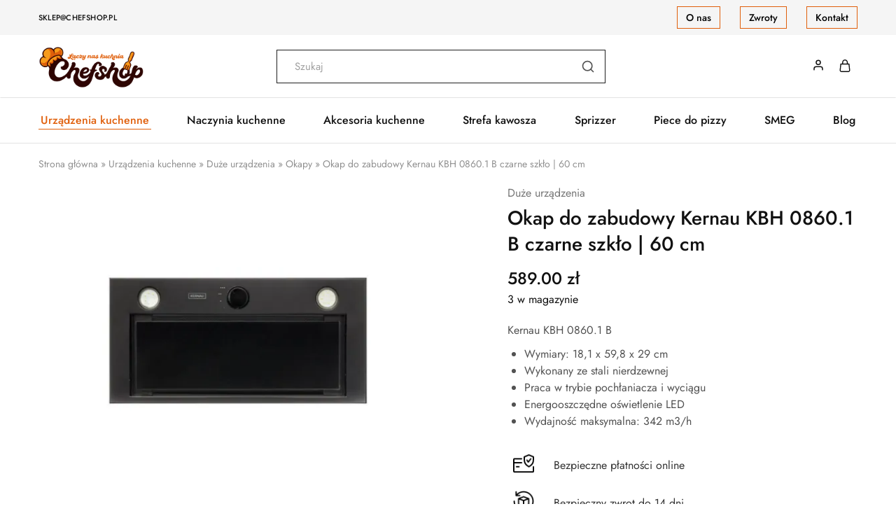

--- FILE ---
content_type: text/html; charset=UTF-8
request_url: https://chefshop.pl/okap-kernau-kbh-0860-1-b-czarne-szklo-do-zabudowy-60-cm/
body_size: 44950
content:
<!doctype html>
<html lang="pl-PL">
<head>
    <meta charset="UTF-8">
    <meta name="viewport" content="width=device-width, initial-scale=1">
    <link rel="profile" href="https://gmpg.org/xfn/11">

	<meta name='robots' content='index, follow, max-image-preview:large, max-snippet:-1, max-video-preview:-1' />
	<style>img:is([sizes="auto" i], [sizes^="auto," i]) { contain-intrinsic-size: 3000px 1500px }</style>
	
<!-- Google Tag Manager for WordPress by gtm4wp.com -->
<script data-cfasync="false" data-pagespeed-no-defer>
	var gtm4wp_datalayer_name = "dataLayer";
	var dataLayer = dataLayer || [];
	const gtm4wp_use_sku_instead = 0;
	const gtm4wp_currency = 'PLN';
	const gtm4wp_product_per_impression = 10;
	const gtm4wp_clear_ecommerce = false;
	const gtm4wp_datalayer_max_timeout = 2000;
</script>
<!-- End Google Tag Manager for WordPress by gtm4wp.com -->
	<!-- This site is optimized with the Yoast SEO plugin v26.7 - https://yoast.com/wordpress/plugins/seo/ -->
	<title>Okap do zabudowy Kernau KBH 0860.1 B czarne szkło | 60 cm - sklep Chef Shop</title>
	<meta name="description" content="Szukasz białych urządzeń kuchennych, dzięki którym Twoja kuchnia będzie niezwykle elegancka? Okap do zabudowy Kernau KBH 0860.1 B to doskonały wybór!" />
	<link rel="canonical" href="https://chefshop.pl/okap-kernau-kbh-0860-1-b-czarne-szklo-do-zabudowy-60-cm/" />
	<meta property="og:locale" content="pl_PL" />
	<meta property="og:type" content="article" />
	<meta property="og:title" content="Okap do zabudowy Kernau KBH 0860.1 B czarne szkło | 60 cm - sklep Chef Shop" />
	<meta property="og:description" content="Szukasz białych urządzeń kuchennych, dzięki którym Twoja kuchnia będzie niezwykle elegancka? Okap do zabudowy Kernau KBH 0860.1 B to doskonały wybór!" />
	<meta property="og:url" content="https://chefshop.pl/okap-kernau-kbh-0860-1-b-czarne-szklo-do-zabudowy-60-cm/" />
	<meta property="og:site_name" content="sklep Chef Shop" />
	<meta property="article:modified_time" content="2025-05-22T13:59:55+00:00" />
	<meta property="og:image" content="https://chefshop.pl/wp-content/uploads/2023/05/ew-2.webp" />
	<meta property="og:image:width" content="1024" />
	<meta property="og:image:height" content="800" />
	<meta property="og:image:type" content="image/jpeg" />
	<meta name="twitter:card" content="summary_large_image" />
	<meta name="twitter:label1" content="Szacowany czas czytania" />
	<meta name="twitter:data1" content="2 minuty" />
	<script type="application/ld+json" class="yoast-schema-graph">{"@context":"https://schema.org","@graph":[{"@type":"WebPage","@id":"https://chefshop.pl/okap-kernau-kbh-0860-1-b-czarne-szklo-do-zabudowy-60-cm/","url":"https://chefshop.pl/okap-kernau-kbh-0860-1-b-czarne-szklo-do-zabudowy-60-cm/","name":"Okap do zabudowy Kernau KBH 0860.1 B czarne szkło | 60 cm - sklep Chef Shop","isPartOf":{"@id":"https://chefshop.pl/#website"},"primaryImageOfPage":{"@id":"https://chefshop.pl/okap-kernau-kbh-0860-1-b-czarne-szklo-do-zabudowy-60-cm/#primaryimage"},"image":{"@id":"https://chefshop.pl/okap-kernau-kbh-0860-1-b-czarne-szklo-do-zabudowy-60-cm/#primaryimage"},"thumbnailUrl":"https://chefshop.pl/wp-content/uploads/2023/05/ew-2.webp","datePublished":"2023-05-18T14:29:36+00:00","dateModified":"2025-05-22T13:59:55+00:00","description":"Szukasz białych urządzeń kuchennych, dzięki którym Twoja kuchnia będzie niezwykle elegancka? Okap do zabudowy Kernau KBH 0860.1 B to doskonały wybór!","breadcrumb":{"@id":"https://chefshop.pl/okap-kernau-kbh-0860-1-b-czarne-szklo-do-zabudowy-60-cm/#breadcrumb"},"inLanguage":"pl-PL","potentialAction":[{"@type":"ReadAction","target":["https://chefshop.pl/okap-kernau-kbh-0860-1-b-czarne-szklo-do-zabudowy-60-cm/"]}]},{"@type":"ImageObject","inLanguage":"pl-PL","@id":"https://chefshop.pl/okap-kernau-kbh-0860-1-b-czarne-szklo-do-zabudowy-60-cm/#primaryimage","url":"https://chefshop.pl/wp-content/uploads/2023/05/ew-2.webp","contentUrl":"https://chefshop.pl/wp-content/uploads/2023/05/ew-2.webp","width":1024,"height":800,"caption":"Okap do zabudowy Kernau KBH 0860.1 B"},{"@type":"BreadcrumbList","@id":"https://chefshop.pl/okap-kernau-kbh-0860-1-b-czarne-szklo-do-zabudowy-60-cm/#breadcrumb","itemListElement":[{"@type":"ListItem","position":1,"name":"Strona główna","item":"https://chefshop.pl/"},{"@type":"ListItem","position":2,"name":"Sklep","item":"https://chefshop.pl/sklep/"},{"@type":"ListItem","position":3,"name":"Urządzenia kuchenne","item":"https://chefshop.pl/urzadzenia-kuchenne/"},{"@type":"ListItem","position":4,"name":"Duże urządzenia","item":"https://chefshop.pl/duze-urzadzenia/"},{"@type":"ListItem","position":5,"name":"Okapy","item":"https://chefshop.pl/okapy/"},{"@type":"ListItem","position":6,"name":"Okap do zabudowy Kernau KBH 0860.1 B czarne szkło | 60 cm"}]},{"@type":"WebSite","@id":"https://chefshop.pl/#website","url":"https://chefshop.pl/","name":"sklep Chef Shop","description":"Łączy nas kuchnia","publisher":{"@id":"https://chefshop.pl/#organization"},"potentialAction":[{"@type":"SearchAction","target":{"@type":"EntryPoint","urlTemplate":"https://chefshop.pl/?s={search_term_string}"},"query-input":{"@type":"PropertyValueSpecification","valueRequired":true,"valueName":"search_term_string"}}],"inLanguage":"pl-PL"},{"@type":"Organization","@id":"https://chefshop.pl/#organization","name":"sklep Chef Shop","url":"https://chefshop.pl/","logo":{"@type":"ImageObject","inLanguage":"pl-PL","@id":"https://chefshop.pl/#/schema/logo/image/","url":"https://chefshop.pl/wp-content/uploads/2022/07/Chefshop-bez-tla.png","contentUrl":"https://chefshop.pl/wp-content/uploads/2022/07/Chefshop-bez-tla.png","width":1600,"height":668,"caption":"sklep Chef Shop"},"image":{"@id":"https://chefshop.pl/#/schema/logo/image/"}}]}</script>
	<!-- / Yoast SEO plugin. -->


<script type='application/javascript'  id='pys-version-script'>console.log('PixelYourSite Free version 11.1.5.2');</script>
<link rel='dns-prefetch' href='//fonts.googleapis.com' />
<link rel='dns-prefetch' href='//geowidget.inpost.pl' />
<link rel="alternate" type="application/rss+xml" title="sklep Chef Shop &raquo; Kanał z wpisami" href="https://chefshop.pl/feed/" />
<link rel="alternate" type="application/rss+xml" title="sklep Chef Shop &raquo; Kanał z komentarzami" href="https://chefshop.pl/comments/feed/" />
<link rel="alternate" type="application/rss+xml" title="sklep Chef Shop &raquo; Okap do zabudowy Kernau KBH 0860.1 B czarne szkło | 60 cm Kanał z komentarzami" href="https://chefshop.pl/okap-kernau-kbh-0860-1-b-czarne-szklo-do-zabudowy-60-cm/feed/" />
<script type="text/javascript">
/* <![CDATA[ */
window._wpemojiSettings = {"baseUrl":"https:\/\/s.w.org\/images\/core\/emoji\/16.0.1\/72x72\/","ext":".png","svgUrl":"https:\/\/s.w.org\/images\/core\/emoji\/16.0.1\/svg\/","svgExt":".svg","source":{"concatemoji":"https:\/\/chefshop.pl\/wp-includes\/js\/wp-emoji-release.min.js?ver=6.8.3"}};
/*! This file is auto-generated */
!function(s,n){var o,i,e;function c(e){try{var t={supportTests:e,timestamp:(new Date).valueOf()};sessionStorage.setItem(o,JSON.stringify(t))}catch(e){}}function p(e,t,n){e.clearRect(0,0,e.canvas.width,e.canvas.height),e.fillText(t,0,0);var t=new Uint32Array(e.getImageData(0,0,e.canvas.width,e.canvas.height).data),a=(e.clearRect(0,0,e.canvas.width,e.canvas.height),e.fillText(n,0,0),new Uint32Array(e.getImageData(0,0,e.canvas.width,e.canvas.height).data));return t.every(function(e,t){return e===a[t]})}function u(e,t){e.clearRect(0,0,e.canvas.width,e.canvas.height),e.fillText(t,0,0);for(var n=e.getImageData(16,16,1,1),a=0;a<n.data.length;a++)if(0!==n.data[a])return!1;return!0}function f(e,t,n,a){switch(t){case"flag":return n(e,"\ud83c\udff3\ufe0f\u200d\u26a7\ufe0f","\ud83c\udff3\ufe0f\u200b\u26a7\ufe0f")?!1:!n(e,"\ud83c\udde8\ud83c\uddf6","\ud83c\udde8\u200b\ud83c\uddf6")&&!n(e,"\ud83c\udff4\udb40\udc67\udb40\udc62\udb40\udc65\udb40\udc6e\udb40\udc67\udb40\udc7f","\ud83c\udff4\u200b\udb40\udc67\u200b\udb40\udc62\u200b\udb40\udc65\u200b\udb40\udc6e\u200b\udb40\udc67\u200b\udb40\udc7f");case"emoji":return!a(e,"\ud83e\udedf")}return!1}function g(e,t,n,a){var r="undefined"!=typeof WorkerGlobalScope&&self instanceof WorkerGlobalScope?new OffscreenCanvas(300,150):s.createElement("canvas"),o=r.getContext("2d",{willReadFrequently:!0}),i=(o.textBaseline="top",o.font="600 32px Arial",{});return e.forEach(function(e){i[e]=t(o,e,n,a)}),i}function t(e){var t=s.createElement("script");t.src=e,t.defer=!0,s.head.appendChild(t)}"undefined"!=typeof Promise&&(o="wpEmojiSettingsSupports",i=["flag","emoji"],n.supports={everything:!0,everythingExceptFlag:!0},e=new Promise(function(e){s.addEventListener("DOMContentLoaded",e,{once:!0})}),new Promise(function(t){var n=function(){try{var e=JSON.parse(sessionStorage.getItem(o));if("object"==typeof e&&"number"==typeof e.timestamp&&(new Date).valueOf()<e.timestamp+604800&&"object"==typeof e.supportTests)return e.supportTests}catch(e){}return null}();if(!n){if("undefined"!=typeof Worker&&"undefined"!=typeof OffscreenCanvas&&"undefined"!=typeof URL&&URL.createObjectURL&&"undefined"!=typeof Blob)try{var e="postMessage("+g.toString()+"("+[JSON.stringify(i),f.toString(),p.toString(),u.toString()].join(",")+"));",a=new Blob([e],{type:"text/javascript"}),r=new Worker(URL.createObjectURL(a),{name:"wpTestEmojiSupports"});return void(r.onmessage=function(e){c(n=e.data),r.terminate(),t(n)})}catch(e){}c(n=g(i,f,p,u))}t(n)}).then(function(e){for(var t in e)n.supports[t]=e[t],n.supports.everything=n.supports.everything&&n.supports[t],"flag"!==t&&(n.supports.everythingExceptFlag=n.supports.everythingExceptFlag&&n.supports[t]);n.supports.everythingExceptFlag=n.supports.everythingExceptFlag&&!n.supports.flag,n.DOMReady=!1,n.readyCallback=function(){n.DOMReady=!0}}).then(function(){return e}).then(function(){var e;n.supports.everything||(n.readyCallback(),(e=n.source||{}).concatemoji?t(e.concatemoji):e.wpemoji&&e.twemoji&&(t(e.twemoji),t(e.wpemoji)))}))}((window,document),window._wpemojiSettings);
/* ]]> */
</script>
<style id='wp-emoji-styles-inline-css' type='text/css'>

	img.wp-smiley, img.emoji {
		display: inline !important;
		border: none !important;
		box-shadow: none !important;
		height: 1em !important;
		width: 1em !important;
		margin: 0 0.07em !important;
		vertical-align: -0.1em !important;
		background: none !important;
		padding: 0 !important;
	}
</style>
<link rel='stylesheet' id='wp-block-library-css' href='https://chefshop.pl/wp-includes/css/dist/block-library/style.min.css?ver=6.8.3' type='text/css' media='all' />
<style id='wp-block-library-theme-inline-css' type='text/css'>
.wp-block-audio :where(figcaption){color:#555;font-size:13px;text-align:center}.is-dark-theme .wp-block-audio :where(figcaption){color:#ffffffa6}.wp-block-audio{margin:0 0 1em}.wp-block-code{border:1px solid #ccc;border-radius:4px;font-family:Menlo,Consolas,monaco,monospace;padding:.8em 1em}.wp-block-embed :where(figcaption){color:#555;font-size:13px;text-align:center}.is-dark-theme .wp-block-embed :where(figcaption){color:#ffffffa6}.wp-block-embed{margin:0 0 1em}.blocks-gallery-caption{color:#555;font-size:13px;text-align:center}.is-dark-theme .blocks-gallery-caption{color:#ffffffa6}:root :where(.wp-block-image figcaption){color:#555;font-size:13px;text-align:center}.is-dark-theme :root :where(.wp-block-image figcaption){color:#ffffffa6}.wp-block-image{margin:0 0 1em}.wp-block-pullquote{border-bottom:4px solid;border-top:4px solid;color:currentColor;margin-bottom:1.75em}.wp-block-pullquote cite,.wp-block-pullquote footer,.wp-block-pullquote__citation{color:currentColor;font-size:.8125em;font-style:normal;text-transform:uppercase}.wp-block-quote{border-left:.25em solid;margin:0 0 1.75em;padding-left:1em}.wp-block-quote cite,.wp-block-quote footer{color:currentColor;font-size:.8125em;font-style:normal;position:relative}.wp-block-quote:where(.has-text-align-right){border-left:none;border-right:.25em solid;padding-left:0;padding-right:1em}.wp-block-quote:where(.has-text-align-center){border:none;padding-left:0}.wp-block-quote.is-large,.wp-block-quote.is-style-large,.wp-block-quote:where(.is-style-plain){border:none}.wp-block-search .wp-block-search__label{font-weight:700}.wp-block-search__button{border:1px solid #ccc;padding:.375em .625em}:where(.wp-block-group.has-background){padding:1.25em 2.375em}.wp-block-separator.has-css-opacity{opacity:.4}.wp-block-separator{border:none;border-bottom:2px solid;margin-left:auto;margin-right:auto}.wp-block-separator.has-alpha-channel-opacity{opacity:1}.wp-block-separator:not(.is-style-wide):not(.is-style-dots){width:100px}.wp-block-separator.has-background:not(.is-style-dots){border-bottom:none;height:1px}.wp-block-separator.has-background:not(.is-style-wide):not(.is-style-dots){height:2px}.wp-block-table{margin:0 0 1em}.wp-block-table td,.wp-block-table th{word-break:normal}.wp-block-table :where(figcaption){color:#555;font-size:13px;text-align:center}.is-dark-theme .wp-block-table :where(figcaption){color:#ffffffa6}.wp-block-video :where(figcaption){color:#555;font-size:13px;text-align:center}.is-dark-theme .wp-block-video :where(figcaption){color:#ffffffa6}.wp-block-video{margin:0 0 1em}:root :where(.wp-block-template-part.has-background){margin-bottom:0;margin-top:0;padding:1.25em 2.375em}
</style>
<style id='classic-theme-styles-inline-css' type='text/css'>
/*! This file is auto-generated */
.wp-block-button__link{color:#fff;background-color:#32373c;border-radius:9999px;box-shadow:none;text-decoration:none;padding:calc(.667em + 2px) calc(1.333em + 2px);font-size:1.125em}.wp-block-file__button{background:#32373c;color:#fff;text-decoration:none}
</style>
<link rel='stylesheet' id='wp-components-css' href='https://chefshop.pl/wp-includes/css/dist/components/style.min.css?ver=6.8.3' type='text/css' media='all' />
<link rel='stylesheet' id='wp-preferences-css' href='https://chefshop.pl/wp-includes/css/dist/preferences/style.min.css?ver=6.8.3' type='text/css' media='all' />
<link rel='stylesheet' id='wp-block-editor-css' href='https://chefshop.pl/wp-includes/css/dist/block-editor/style.min.css?ver=6.8.3' type='text/css' media='all' />
<link rel='stylesheet' id='popup-maker-block-library-style-css' href='https://chefshop.pl/wp-content/plugins/popup-maker/dist/packages/block-library-style.css?ver=dbea705cfafe089d65f1' type='text/css' media='all' />
<style id='global-styles-inline-css' type='text/css'>
:root{--wp--preset--aspect-ratio--square: 1;--wp--preset--aspect-ratio--4-3: 4/3;--wp--preset--aspect-ratio--3-4: 3/4;--wp--preset--aspect-ratio--3-2: 3/2;--wp--preset--aspect-ratio--2-3: 2/3;--wp--preset--aspect-ratio--16-9: 16/9;--wp--preset--aspect-ratio--9-16: 9/16;--wp--preset--color--black: #000000;--wp--preset--color--cyan-bluish-gray: #abb8c3;--wp--preset--color--white: #ffffff;--wp--preset--color--pale-pink: #f78da7;--wp--preset--color--vivid-red: #cf2e2e;--wp--preset--color--luminous-vivid-orange: #ff6900;--wp--preset--color--luminous-vivid-amber: #fcb900;--wp--preset--color--light-green-cyan: #7bdcb5;--wp--preset--color--vivid-green-cyan: #00d084;--wp--preset--color--pale-cyan-blue: #8ed1fc;--wp--preset--color--vivid-cyan-blue: #0693e3;--wp--preset--color--vivid-purple: #9b51e0;--wp--preset--gradient--vivid-cyan-blue-to-vivid-purple: linear-gradient(135deg,rgba(6,147,227,1) 0%,rgb(155,81,224) 100%);--wp--preset--gradient--light-green-cyan-to-vivid-green-cyan: linear-gradient(135deg,rgb(122,220,180) 0%,rgb(0,208,130) 100%);--wp--preset--gradient--luminous-vivid-amber-to-luminous-vivid-orange: linear-gradient(135deg,rgba(252,185,0,1) 0%,rgba(255,105,0,1) 100%);--wp--preset--gradient--luminous-vivid-orange-to-vivid-red: linear-gradient(135deg,rgba(255,105,0,1) 0%,rgb(207,46,46) 100%);--wp--preset--gradient--very-light-gray-to-cyan-bluish-gray: linear-gradient(135deg,rgb(238,238,238) 0%,rgb(169,184,195) 100%);--wp--preset--gradient--cool-to-warm-spectrum: linear-gradient(135deg,rgb(74,234,220) 0%,rgb(151,120,209) 20%,rgb(207,42,186) 40%,rgb(238,44,130) 60%,rgb(251,105,98) 80%,rgb(254,248,76) 100%);--wp--preset--gradient--blush-light-purple: linear-gradient(135deg,rgb(255,206,236) 0%,rgb(152,150,240) 100%);--wp--preset--gradient--blush-bordeaux: linear-gradient(135deg,rgb(254,205,165) 0%,rgb(254,45,45) 50%,rgb(107,0,62) 100%);--wp--preset--gradient--luminous-dusk: linear-gradient(135deg,rgb(255,203,112) 0%,rgb(199,81,192) 50%,rgb(65,88,208) 100%);--wp--preset--gradient--pale-ocean: linear-gradient(135deg,rgb(255,245,203) 0%,rgb(182,227,212) 50%,rgb(51,167,181) 100%);--wp--preset--gradient--electric-grass: linear-gradient(135deg,rgb(202,248,128) 0%,rgb(113,206,126) 100%);--wp--preset--gradient--midnight: linear-gradient(135deg,rgb(2,3,129) 0%,rgb(40,116,252) 100%);--wp--preset--font-size--small: 13px;--wp--preset--font-size--medium: 20px;--wp--preset--font-size--large: 36px;--wp--preset--font-size--x-large: 42px;--wp--preset--spacing--20: 0.44rem;--wp--preset--spacing--30: 0.67rem;--wp--preset--spacing--40: 1rem;--wp--preset--spacing--50: 1.5rem;--wp--preset--spacing--60: 2.25rem;--wp--preset--spacing--70: 3.38rem;--wp--preset--spacing--80: 5.06rem;--wp--preset--shadow--natural: 6px 6px 9px rgba(0, 0, 0, 0.2);--wp--preset--shadow--deep: 12px 12px 50px rgba(0, 0, 0, 0.4);--wp--preset--shadow--sharp: 6px 6px 0px rgba(0, 0, 0, 0.2);--wp--preset--shadow--outlined: 6px 6px 0px -3px rgba(255, 255, 255, 1), 6px 6px rgba(0, 0, 0, 1);--wp--preset--shadow--crisp: 6px 6px 0px rgba(0, 0, 0, 1);}:where(.is-layout-flex){gap: 0.5em;}:where(.is-layout-grid){gap: 0.5em;}body .is-layout-flex{display: flex;}.is-layout-flex{flex-wrap: wrap;align-items: center;}.is-layout-flex > :is(*, div){margin: 0;}body .is-layout-grid{display: grid;}.is-layout-grid > :is(*, div){margin: 0;}:where(.wp-block-columns.is-layout-flex){gap: 2em;}:where(.wp-block-columns.is-layout-grid){gap: 2em;}:where(.wp-block-post-template.is-layout-flex){gap: 1.25em;}:where(.wp-block-post-template.is-layout-grid){gap: 1.25em;}.has-black-color{color: var(--wp--preset--color--black) !important;}.has-cyan-bluish-gray-color{color: var(--wp--preset--color--cyan-bluish-gray) !important;}.has-white-color{color: var(--wp--preset--color--white) !important;}.has-pale-pink-color{color: var(--wp--preset--color--pale-pink) !important;}.has-vivid-red-color{color: var(--wp--preset--color--vivid-red) !important;}.has-luminous-vivid-orange-color{color: var(--wp--preset--color--luminous-vivid-orange) !important;}.has-luminous-vivid-amber-color{color: var(--wp--preset--color--luminous-vivid-amber) !important;}.has-light-green-cyan-color{color: var(--wp--preset--color--light-green-cyan) !important;}.has-vivid-green-cyan-color{color: var(--wp--preset--color--vivid-green-cyan) !important;}.has-pale-cyan-blue-color{color: var(--wp--preset--color--pale-cyan-blue) !important;}.has-vivid-cyan-blue-color{color: var(--wp--preset--color--vivid-cyan-blue) !important;}.has-vivid-purple-color{color: var(--wp--preset--color--vivid-purple) !important;}.has-black-background-color{background-color: var(--wp--preset--color--black) !important;}.has-cyan-bluish-gray-background-color{background-color: var(--wp--preset--color--cyan-bluish-gray) !important;}.has-white-background-color{background-color: var(--wp--preset--color--white) !important;}.has-pale-pink-background-color{background-color: var(--wp--preset--color--pale-pink) !important;}.has-vivid-red-background-color{background-color: var(--wp--preset--color--vivid-red) !important;}.has-luminous-vivid-orange-background-color{background-color: var(--wp--preset--color--luminous-vivid-orange) !important;}.has-luminous-vivid-amber-background-color{background-color: var(--wp--preset--color--luminous-vivid-amber) !important;}.has-light-green-cyan-background-color{background-color: var(--wp--preset--color--light-green-cyan) !important;}.has-vivid-green-cyan-background-color{background-color: var(--wp--preset--color--vivid-green-cyan) !important;}.has-pale-cyan-blue-background-color{background-color: var(--wp--preset--color--pale-cyan-blue) !important;}.has-vivid-cyan-blue-background-color{background-color: var(--wp--preset--color--vivid-cyan-blue) !important;}.has-vivid-purple-background-color{background-color: var(--wp--preset--color--vivid-purple) !important;}.has-black-border-color{border-color: var(--wp--preset--color--black) !important;}.has-cyan-bluish-gray-border-color{border-color: var(--wp--preset--color--cyan-bluish-gray) !important;}.has-white-border-color{border-color: var(--wp--preset--color--white) !important;}.has-pale-pink-border-color{border-color: var(--wp--preset--color--pale-pink) !important;}.has-vivid-red-border-color{border-color: var(--wp--preset--color--vivid-red) !important;}.has-luminous-vivid-orange-border-color{border-color: var(--wp--preset--color--luminous-vivid-orange) !important;}.has-luminous-vivid-amber-border-color{border-color: var(--wp--preset--color--luminous-vivid-amber) !important;}.has-light-green-cyan-border-color{border-color: var(--wp--preset--color--light-green-cyan) !important;}.has-vivid-green-cyan-border-color{border-color: var(--wp--preset--color--vivid-green-cyan) !important;}.has-pale-cyan-blue-border-color{border-color: var(--wp--preset--color--pale-cyan-blue) !important;}.has-vivid-cyan-blue-border-color{border-color: var(--wp--preset--color--vivid-cyan-blue) !important;}.has-vivid-purple-border-color{border-color: var(--wp--preset--color--vivid-purple) !important;}.has-vivid-cyan-blue-to-vivid-purple-gradient-background{background: var(--wp--preset--gradient--vivid-cyan-blue-to-vivid-purple) !important;}.has-light-green-cyan-to-vivid-green-cyan-gradient-background{background: var(--wp--preset--gradient--light-green-cyan-to-vivid-green-cyan) !important;}.has-luminous-vivid-amber-to-luminous-vivid-orange-gradient-background{background: var(--wp--preset--gradient--luminous-vivid-amber-to-luminous-vivid-orange) !important;}.has-luminous-vivid-orange-to-vivid-red-gradient-background{background: var(--wp--preset--gradient--luminous-vivid-orange-to-vivid-red) !important;}.has-very-light-gray-to-cyan-bluish-gray-gradient-background{background: var(--wp--preset--gradient--very-light-gray-to-cyan-bluish-gray) !important;}.has-cool-to-warm-spectrum-gradient-background{background: var(--wp--preset--gradient--cool-to-warm-spectrum) !important;}.has-blush-light-purple-gradient-background{background: var(--wp--preset--gradient--blush-light-purple) !important;}.has-blush-bordeaux-gradient-background{background: var(--wp--preset--gradient--blush-bordeaux) !important;}.has-luminous-dusk-gradient-background{background: var(--wp--preset--gradient--luminous-dusk) !important;}.has-pale-ocean-gradient-background{background: var(--wp--preset--gradient--pale-ocean) !important;}.has-electric-grass-gradient-background{background: var(--wp--preset--gradient--electric-grass) !important;}.has-midnight-gradient-background{background: var(--wp--preset--gradient--midnight) !important;}.has-small-font-size{font-size: var(--wp--preset--font-size--small) !important;}.has-medium-font-size{font-size: var(--wp--preset--font-size--medium) !important;}.has-large-font-size{font-size: var(--wp--preset--font-size--large) !important;}.has-x-large-font-size{font-size: var(--wp--preset--font-size--x-large) !important;}
:where(.wp-block-post-template.is-layout-flex){gap: 1.25em;}:where(.wp-block-post-template.is-layout-grid){gap: 1.25em;}
:where(.wp-block-columns.is-layout-flex){gap: 2em;}:where(.wp-block-columns.is-layout-grid){gap: 2em;}
:root :where(.wp-block-pullquote){font-size: 1.5em;line-height: 1.6;}
</style>
<link rel='stylesheet' id='contact-form-7-css' href='https://chefshop.pl/wp-content/plugins/contact-form-7/includes/css/styles.css?ver=6.1.4' type='text/css' media='all' />
<link rel='stylesheet' id='tpay_gateway_css-css' href='https://chefshop.pl/wp-content/plugins/tpay-woocommerce/views/assets/main.css?ver=1769911492' type='text/css' media='all' />
<link rel='stylesheet' id='photoswipe-css' href='https://chefshop.pl/wp-content/plugins/woocommerce/assets/css/photoswipe/photoswipe.min.css?ver=10.4.3' type='text/css' media='all' />
<link rel='stylesheet' id='photoswipe-default-skin-css' href='https://chefshop.pl/wp-content/plugins/woocommerce/assets/css/photoswipe/default-skin/default-skin.min.css?ver=10.4.3' type='text/css' media='all' />
<style id='woocommerce-inline-inline-css' type='text/css'>
.woocommerce form .form-row .required { visibility: visible; }
</style>
<link rel='stylesheet' id='wcboost-variation-swatches-css' href='https://chefshop.pl/wp-content/plugins/wcboost-variation-swatches/assets/css/frontend.css?ver=1.1.3' type='text/css' media='all' />
<style id='wcboost-variation-swatches-inline-css' type='text/css'>
:root { --wcboost-swatches-item-width: 30px; --wcboost-swatches-item-height: 30px; }
</style>
<link rel='stylesheet' id='p24-styles-css' href='https://chefshop.pl/wp-content/plugins/woo-przelewy24/assets/css/styles.css?ver=1.0.16' type='text/css' media='all' />
<link rel='stylesheet' id='swatches-and-photos-css' href='https://chefshop.pl/wp-content/plugins/woocommerce-variation-swatches-and-photos/assets/css/swatches-and-photos.css?ver=3.0.6' type='text/css' media='all' />
<link rel='stylesheet' id='hint-css' href='https://chefshop.pl/wp-content/plugins/wpc-linked-variation/assets/libs/hint/hint.css?ver=6.8.3' type='text/css' media='all' />
<link rel='stylesheet' id='wpclv-frontend-css' href='https://chefshop.pl/wp-content/plugins/wpc-linked-variation/assets/css/frontend.css?ver=4.3.8' type='text/css' media='all' />
<link rel='stylesheet' id='brands-styles-css' href='https://chefshop.pl/wp-content/plugins/woocommerce/assets/css/brands.css?ver=10.4.3' type='text/css' media='all' />
<link rel='stylesheet' id='elementor-frontend-css' href='https://chefshop.pl/wp-content/plugins/elementor/assets/css/frontend.min.css?ver=3.34.1' type='text/css' media='all' />
<link rel='stylesheet' id='elementor-post-7-css' href='https://chefshop.pl/wp-content/uploads/elementor/css/post-7.css?ver=1769390721' type='text/css' media='all' />
<link rel='stylesheet' id='select2-css' href='https://chefshop.pl/wp-content/plugins/woocommerce/assets/css/select2.css?ver=10.4.3' type='text/css' media='all' />
<link rel='stylesheet' id='razzi-deals-css' href='https://chefshop.pl/wp-content/plugins/razzi-addons/modules/product-deals/assets/deals.css?ver=1.0.0' type='text/css' media='all' />
<link rel='stylesheet' id='razzi-free-shipping-bar-css' href='https://chefshop.pl/wp-content/plugins/razzi-addons/modules/free-shipping-bar/assets/free-shipping-bar.css?ver=1.0.0' type='text/css' media='all' />
<link rel='stylesheet' id='razzi-fonts-css' href='https://fonts.googleapis.com/css?family=Jost%3A200%2C300%2C400%2C500%2C600%2C700%2C800&#038;subset=latin%2Clatin-ext&#038;ver=20200928' type='text/css' media='all' />
<link rel='stylesheet' id='swiper-css' href='https://chefshop.pl/wp-content/plugins/elementor/assets/lib/swiper/v8/css/swiper.min.css?ver=8.4.5' type='text/css' media='all' />
<link rel='stylesheet' id='razzi-css' href='https://chefshop.pl/wp-content/themes/razzi/style.css?ver=20241212' type='text/css' media='all' />
<style id='razzi-inline-css' type='text/css'>
.topbar {height: 50px}.site-header .logo .logo-image { width: 150px; }.header-sticky #site-header.minimized .header-main{ height: 70px; }@media (min-width: 767px) {#campaign-bar { height: 30px;}}.header-sticky.woocommerce-cart .cart-collaterals { top: 100px; }.header-sticky.woocommerce-cart.admin-bar .cart-collaterals { top: 132px; }.header-sticky.single-product div.product.layout-v5 .entry-summary { top: 80px; }.header-sticky.single-product.admin-bar div.product.layout-v5 .entry-summary { top: 112px; }.header-v9 .main-navigation .nav-menu { justify-content: space-between; }.razzi-boxed-layout  {}.footer-branding .logo-image {  }.footer-newsletter { --rz-footer-newsletter-top-spacing: 110px }.footer-newsletter { --rz-footer-newsletter-bottom-spacing: 41px }.footer-extra { --rz-footer-extra-top-spacing: 105px }.footer-extra { --rz-footer-extra-bottom-spacing: 112px }.footer-widgets { --rz-footer-widget-top-spacing: 80px }.footer-widgets { --rz-footer-widget-bottom-spacing: 64px }.footer-links { --rz-footer-links-top-spacing: 64px }.footer-links { --rz-footer-links-bottom-spacing: 64px }.footer-main { --rz-footer-main-top-spacing: 22px }.footer-main { --rz-footer-main-bottom-spacing: 22px }body {--rz-color-primary:#e05f0b;--rz-color-hover-primary:#e05f0b; --rz-background-color-primary:#e05f0b;--rz-border-color-primary:#e05f0b}h1, .h1{font-size: 35px;}h2, .h2{font-size: 30px;}h3, .h3{font-size: 27px;}h4, .h4{font-size: 22px;}h5, .h5{font-size: 18px;}@media (max-width: 767px){.site-header .mobile-logo .logo-image { width: 80px;height: auto; }.menu-mobile-panel-content .mobile-logo .logo-image {  } }@media (max-width: 767px){ }@media (max-width: 767px){.site-footer .footer-widgets { --rz-footer-widget-top-spacing: 50px; }.site-footer .footer-widgets { --rz-footer-widget-bottom-spacing: 20px; } }
</style>
<link rel='stylesheet' id='razzi-child-style-css' href='https://chefshop.pl/wp-content/themes/razzi-child/style.css?ver=6.8.3' type='text/css' media='all' />
<link rel='stylesheet' id='razzi-woocommerce-style-css' href='https://chefshop.pl/wp-content/themes/razzi/woocommerce.css?ver=20241212' type='text/css' media='all' />
<style id='razzi-woocommerce-style-inline-css' type='text/css'>
.woocommerce-badges .sold-out {background-color: #dd3333}.woocommerce-badges .sold-out {color: #ffffff}.razzi-catalog-page .catalog-page-header--layout-1 .page-header__title {padding-bottom: 17px}.razzi-catalog-page .catalog-page-header--layout-2 {padding-bottom: 17px}
</style>
<link rel='stylesheet' id='easypack-front-css' href='https://chefshop.pl/wp-content/plugins/woocommerce-inpost//resources/assets//css/front.css?ver=6.8.3' type='text/css' media='all' />
<link rel='stylesheet' id='easypack-jbox-css-css' href='https://chefshop.pl/wp-content/plugins/woocommerce-inpost//resources/assets//css/jBox.all.min.css?ver=6.8.3' type='text/css' media='all' />
<link rel='stylesheet' id='geowidget-css-css' href='https://geowidget.inpost.pl/inpost-geowidget.css?ver=6.8.3' type='text/css' media='all' />
<link rel='stylesheet' id='elementor-gf-local-jost-css' href='https://chefshop.pl/wp-content/uploads/elementor/google-fonts/css/jost.css?ver=1742570545' type='text/css' media='all' />
<link rel='stylesheet' id='elementor-gf-local-robotoslab-css' href='https://chefshop.pl/wp-content/uploads/elementor/google-fonts/css/robotoslab.css?ver=1742570548' type='text/css' media='all' />
<link rel='stylesheet' id='elementor-gf-local-roboto-css' href='https://chefshop.pl/wp-content/uploads/elementor/google-fonts/css/roboto.css?ver=1742570555' type='text/css' media='all' />
<script type="text/template" id="tmpl-variation-template">
	<div class="woocommerce-variation-description">{{{ data.variation.variation_description }}}</div>
	<div class="woocommerce-variation-price">{{{ data.variation.price_html }}}</div>
	<div class="woocommerce-variation-availability">{{{ data.variation.availability_html }}}</div>
</script>
<script type="text/template" id="tmpl-unavailable-variation-template">
	<p role="alert">Przepraszamy, ten produkt jest niedostępny. Prosimy wybrać inną kombinację.</p>
</script>
<!--n2css--><!--n2js--><script type="text/javascript" src="https://chefshop.pl/wp-includes/js/dist/vendor/react.min.js?ver=18.3.1.1" id="react-js"></script>
<script type="text/javascript" src="https://chefshop.pl/wp-includes/js/dist/vendor/react-jsx-runtime.min.js?ver=18.3.1" id="react-jsx-runtime-js"></script>
<script type="text/javascript" src="https://chefshop.pl/wp-content/plugins/woo-przelewy24/assets/blocks/block-p24-installments/frontend.js?ver=d7b2ae8848bdcfe9207f" id="przelewy24-installments-script-js"></script>
<script type="text/javascript" id="jquery-core-js-extra">
/* <![CDATA[ */
var pysFacebookRest = {"restApiUrl":"https:\/\/chefshop.pl\/wp-json\/pys-facebook\/v1\/event","debug":""};
/* ]]> */
</script>
<script type="text/javascript" src="https://chefshop.pl/wp-includes/js/jquery/jquery.min.js?ver=3.7.1" id="jquery-core-js"></script>
<script type="text/javascript" id="jquery-core-js-after">
/* <![CDATA[ */
document.addEventListener('DOMContentLoaded', function() {
  let timeout;

  function moveAndCleanOmnibus() {
    const els = document.querySelectorAll('.omnibus-container');
    if (!els.length) return;

    const first = els[0];
    const target = document.querySelector('.summary-price-box') || document.querySelector('.summary');

    // usuń duplikaty
    for (let i = 1; i < els.length; i++) els[i].remove();

    // przenieś pierwszy element jeśli nie jest już na miejscu
    if (target && !first.classList.contains('moved')) {
      if (target.nextSibling) target.parentNode.insertBefore(first, target.nextSibling);
      else target.parentNode.appendChild(first);
      first.classList.add('moved');
    }
  }

  moveAndCleanOmnibus();

  const observer = new MutationObserver(() => {
    clearTimeout(timeout);
    timeout = setTimeout(moveAndCleanOmnibus, 400);
  });

  observer.observe(document.body, { childList: true, subtree: true });
});
        
/* ]]> */
</script>
<script type="text/javascript" src="https://chefshop.pl/wp-includes/js/jquery/jquery-migrate.min.js?ver=3.4.1" id="jquery-migrate-js"></script>
<script type="text/javascript" src="https://chefshop.pl/wp-content/plugins/woocommerce/assets/js/jquery-blockui/jquery.blockUI.min.js?ver=2.7.0-wc.10.4.3" id="wc-jquery-blockui-js" defer="defer" data-wp-strategy="defer"></script>
<script type="text/javascript" id="wc-add-to-cart-js-extra">
/* <![CDATA[ */
var wc_add_to_cart_params = {"ajax_url":"\/wp-admin\/admin-ajax.php","wc_ajax_url":"\/?wc-ajax=%%endpoint%%","i18n_view_cart":"Zobacz koszyk","cart_url":"https:\/\/chefshop.pl\/koszyk\/","is_cart":"","cart_redirect_after_add":"no"};
/* ]]> */
</script>
<script type="text/javascript" src="https://chefshop.pl/wp-content/plugins/woocommerce/assets/js/frontend/add-to-cart.min.js?ver=10.4.3" id="wc-add-to-cart-js" defer="defer" data-wp-strategy="defer"></script>
<script type="text/javascript" src="https://chefshop.pl/wp-content/plugins/woocommerce/assets/js/zoom/jquery.zoom.min.js?ver=1.7.21-wc.10.4.3" id="wc-zoom-js" defer="defer" data-wp-strategy="defer"></script>
<script type="text/javascript" src="https://chefshop.pl/wp-content/plugins/woocommerce/assets/js/flexslider/jquery.flexslider.min.js?ver=2.7.2-wc.10.4.3" id="wc-flexslider-js" defer="defer" data-wp-strategy="defer"></script>
<script type="text/javascript" src="https://chefshop.pl/wp-content/plugins/woocommerce/assets/js/photoswipe/photoswipe.min.js?ver=4.1.1-wc.10.4.3" id="wc-photoswipe-js" defer="defer" data-wp-strategy="defer"></script>
<script type="text/javascript" src="https://chefshop.pl/wp-content/plugins/woocommerce/assets/js/photoswipe/photoswipe-ui-default.min.js?ver=4.1.1-wc.10.4.3" id="wc-photoswipe-ui-default-js" defer="defer" data-wp-strategy="defer"></script>
<script type="text/javascript" id="wc-single-product-js-extra">
/* <![CDATA[ */
var wc_single_product_params = {"i18n_required_rating_text":"Prosz\u0119 wybra\u0107 ocen\u0119","i18n_rating_options":["1 z 5 gwiazdek","2 z 5 gwiazdek","3 z 5 gwiazdek","4 z 5 gwiazdek","5 z 5 gwiazdek"],"i18n_product_gallery_trigger_text":"Wy\u015bwietl pe\u0142noekranow\u0105 galeri\u0119 obrazk\u00f3w","review_rating_required":"yes","flexslider":{"rtl":false,"animation":"slide","smoothHeight":true,"directionNav":true,"controlNav":"thumbnails","slideshow":false,"animationSpeed":500,"animationLoop":false,"allowOneSlide":false},"zoom_enabled":"1","zoom_options":[],"photoswipe_enabled":"1","photoswipe_options":{"shareEl":false,"closeOnScroll":false,"history":false,"hideAnimationDuration":0,"showAnimationDuration":0},"flexslider_enabled":"1"};
/* ]]> */
</script>
<script type="text/javascript" src="https://chefshop.pl/wp-content/plugins/woocommerce/assets/js/frontend/single-product.min.js?ver=10.4.3" id="wc-single-product-js" defer="defer" data-wp-strategy="defer"></script>
<script type="text/javascript" src="https://chefshop.pl/wp-content/plugins/woocommerce/assets/js/js-cookie/js.cookie.min.js?ver=2.1.4-wc.10.4.3" id="wc-js-cookie-js" defer="defer" data-wp-strategy="defer"></script>
<script type="text/javascript" id="woocommerce-js-extra">
/* <![CDATA[ */
var woocommerce_params = {"ajax_url":"\/wp-admin\/admin-ajax.php","wc_ajax_url":"\/?wc-ajax=%%endpoint%%","i18n_password_show":"Poka\u017c has\u0142o","i18n_password_hide":"Ukryj has\u0142o"};
/* ]]> */
</script>
<script type="text/javascript" src="https://chefshop.pl/wp-content/plugins/woocommerce/assets/js/frontend/woocommerce.min.js?ver=10.4.3" id="woocommerce-js" defer="defer" data-wp-strategy="defer"></script>
<script type="text/javascript" src="https://chefshop.pl/wp-content/plugins/woocommerce/assets/js/selectWoo/selectWoo.full.min.js?ver=1.0.9-wc.10.4.3" id="selectWoo-js" defer="defer" data-wp-strategy="defer"></script>
<script type="text/javascript" src="https://chefshop.pl/wp-includes/js/underscore.min.js?ver=1.13.7" id="underscore-js"></script>
<script type="text/javascript" id="wp-util-js-extra">
/* <![CDATA[ */
var _wpUtilSettings = {"ajax":{"url":"\/wp-admin\/admin-ajax.php"}};
/* ]]> */
</script>
<script type="text/javascript" src="https://chefshop.pl/wp-includes/js/wp-util.min.js?ver=6.8.3" id="wp-util-js"></script>
<script type="text/javascript" src="https://chefshop.pl/wp-content/plugins/razzi-addons/modules/product-deals/assets/deals.js?ver=1.0.0" id="razzi-deals-js-js"></script>
<!--[if lt IE 9]>
<script type="text/javascript" src="https://chefshop.pl/wp-content/themes/razzi/assets/js/plugins/html5shiv.min.js?ver=3.7.2" id="html5shiv-js"></script>
<![endif]-->
<!--[if lt IE 9]>
<script type="text/javascript" src="https://chefshop.pl/wp-content/themes/razzi/assets/js/plugins/respond.min.js?ver=1.4.2" id="respond-js"></script>
<![endif]-->
<script type="text/javascript" src="https://chefshop.pl/wp-content/plugins/pixelyoursite/dist/scripts/jquery.bind-first-0.2.3.min.js?ver=0.2.3" id="jquery-bind-first-js"></script>
<script type="text/javascript" src="https://chefshop.pl/wp-content/plugins/pixelyoursite/dist/scripts/js.cookie-2.1.3.min.js?ver=2.1.3" id="js-cookie-pys-js"></script>
<script type="text/javascript" src="https://chefshop.pl/wp-content/plugins/pixelyoursite/dist/scripts/tld.min.js?ver=2.3.1" id="js-tld-js"></script>
<script type="text/javascript" id="pys-js-extra">
/* <![CDATA[ */
var pysOptions = {"staticEvents":{"facebook":{"woo_view_content":[{"delay":0,"type":"static","name":"ViewContent","pixelIds":["5809533752460990"],"eventID":"46806a9a-f9a1-4f12-a265-674a9eeb5ff4","params":{"content_ids":["55891"],"content_type":"product","content_name":"Okap do zabudowy Kernau KBH 0860.1 B czarne szk\u0142o | 60 cm","category_name":"Urz\u0105dzenia kuchenne, Du\u017ce urz\u0105dzenia, Okapy","value":"589","currency":"PLN","contents":[{"id":"55891","quantity":1}],"product_price":"589","page_title":"Okap do zabudowy Kernau KBH 0860.1 B czarne szk\u0142o | 60 cm","post_type":"product","post_id":55891,"plugin":"PixelYourSite","user_role":"guest","event_url":"chefshop.pl\/okap-kernau-kbh-0860-1-b-czarne-szklo-do-zabudowy-60-cm\/"},"e_id":"woo_view_content","ids":[],"hasTimeWindow":false,"timeWindow":0,"woo_order":"","edd_order":""}],"init_event":[{"delay":0,"type":"static","ajaxFire":false,"name":"PageView","pixelIds":["5809533752460990"],"eventID":"d009b22c-2dba-414a-8d6c-d9b2f5f70606","params":{"page_title":"Okap do zabudowy Kernau KBH 0860.1 B czarne szk\u0142o | 60 cm","post_type":"product","post_id":55891,"plugin":"PixelYourSite","user_role":"guest","event_url":"chefshop.pl\/okap-kernau-kbh-0860-1-b-czarne-szklo-do-zabudowy-60-cm\/"},"e_id":"init_event","ids":[],"hasTimeWindow":false,"timeWindow":0,"woo_order":"","edd_order":""}]}},"dynamicEvents":{"automatic_event_form":{"facebook":{"delay":0,"type":"dyn","name":"Form","pixelIds":["5809533752460990"],"eventID":"4f6198ec-8005-404a-b20c-e040938a870e","params":{"page_title":"Okap do zabudowy Kernau KBH 0860.1 B czarne szk\u0142o | 60 cm","post_type":"product","post_id":55891,"plugin":"PixelYourSite","user_role":"guest","event_url":"chefshop.pl\/okap-kernau-kbh-0860-1-b-czarne-szklo-do-zabudowy-60-cm\/"},"e_id":"automatic_event_form","ids":[],"hasTimeWindow":false,"timeWindow":0,"woo_order":"","edd_order":""}},"automatic_event_download":{"facebook":{"delay":0,"type":"dyn","name":"Download","extensions":["","doc","exe","js","pdf","ppt","tgz","zip","xls"],"pixelIds":["5809533752460990"],"eventID":"1e70cc5e-4e20-458e-b819-11054235de52","params":{"page_title":"Okap do zabudowy Kernau KBH 0860.1 B czarne szk\u0142o | 60 cm","post_type":"product","post_id":55891,"plugin":"PixelYourSite","user_role":"guest","event_url":"chefshop.pl\/okap-kernau-kbh-0860-1-b-czarne-szklo-do-zabudowy-60-cm\/"},"e_id":"automatic_event_download","ids":[],"hasTimeWindow":false,"timeWindow":0,"woo_order":"","edd_order":""}},"automatic_event_comment":{"facebook":{"delay":0,"type":"dyn","name":"Comment","pixelIds":["5809533752460990"],"eventID":"eb3a6332-003d-4400-9d53-7c3cd00138c2","params":{"page_title":"Okap do zabudowy Kernau KBH 0860.1 B czarne szk\u0142o | 60 cm","post_type":"product","post_id":55891,"plugin":"PixelYourSite","user_role":"guest","event_url":"chefshop.pl\/okap-kernau-kbh-0860-1-b-czarne-szklo-do-zabudowy-60-cm\/"},"e_id":"automatic_event_comment","ids":[],"hasTimeWindow":false,"timeWindow":0,"woo_order":"","edd_order":""}},"automatic_event_scroll":{"facebook":{"delay":0,"type":"dyn","name":"PageScroll","scroll_percent":30,"pixelIds":["5809533752460990"],"eventID":"2ecbb964-277b-4542-b41e-433831c1f665","params":{"page_title":"Okap do zabudowy Kernau KBH 0860.1 B czarne szk\u0142o | 60 cm","post_type":"product","post_id":55891,"plugin":"PixelYourSite","user_role":"guest","event_url":"chefshop.pl\/okap-kernau-kbh-0860-1-b-czarne-szklo-do-zabudowy-60-cm\/"},"e_id":"automatic_event_scroll","ids":[],"hasTimeWindow":false,"timeWindow":0,"woo_order":"","edd_order":""}},"automatic_event_time_on_page":{"facebook":{"delay":0,"type":"dyn","name":"TimeOnPage","time_on_page":30,"pixelIds":["5809533752460990"],"eventID":"e3cb5303-5caa-4f30-a89c-0fed5d822550","params":{"page_title":"Okap do zabudowy Kernau KBH 0860.1 B czarne szk\u0142o | 60 cm","post_type":"product","post_id":55891,"plugin":"PixelYourSite","user_role":"guest","event_url":"chefshop.pl\/okap-kernau-kbh-0860-1-b-czarne-szklo-do-zabudowy-60-cm\/"},"e_id":"automatic_event_time_on_page","ids":[],"hasTimeWindow":false,"timeWindow":0,"woo_order":"","edd_order":""}},"woo_add_to_cart_on_button_click":{"facebook":{"delay":0,"type":"dyn","name":"AddToCart","pixelIds":["5809533752460990"],"eventID":"b01571c7-374c-4153-85b5-c82a286611ff","params":{"page_title":"Okap do zabudowy Kernau KBH 0860.1 B czarne szk\u0142o | 60 cm","post_type":"product","post_id":55891,"plugin":"PixelYourSite","user_role":"guest","event_url":"chefshop.pl\/okap-kernau-kbh-0860-1-b-czarne-szklo-do-zabudowy-60-cm\/"},"e_id":"woo_add_to_cart_on_button_click","ids":[],"hasTimeWindow":false,"timeWindow":0,"woo_order":"","edd_order":""}}},"triggerEvents":[],"triggerEventTypes":[],"facebook":{"pixelIds":["5809533752460990"],"advancedMatching":[],"advancedMatchingEnabled":true,"removeMetadata":false,"wooVariableAsSimple":false,"serverApiEnabled":true,"wooCRSendFromServer":false,"send_external_id":null,"enabled_medical":false,"do_not_track_medical_param":["event_url","post_title","page_title","landing_page","content_name","categories","category_name","tags"],"meta_ldu":false},"debug":"","siteUrl":"https:\/\/chefshop.pl","ajaxUrl":"https:\/\/chefshop.pl\/wp-admin\/admin-ajax.php","ajax_event":"02efbf36dc","enable_remove_download_url_param":"1","cookie_duration":"7","last_visit_duration":"60","enable_success_send_form":"","ajaxForServerEvent":"1","ajaxForServerStaticEvent":"1","useSendBeacon":"1","send_external_id":"1","external_id_expire":"180","track_cookie_for_subdomains":"1","google_consent_mode":"1","gdpr":{"ajax_enabled":true,"all_disabled_by_api":false,"facebook_disabled_by_api":false,"analytics_disabled_by_api":false,"google_ads_disabled_by_api":false,"pinterest_disabled_by_api":false,"bing_disabled_by_api":false,"reddit_disabled_by_api":false,"externalID_disabled_by_api":false,"facebook_prior_consent_enabled":true,"analytics_prior_consent_enabled":true,"google_ads_prior_consent_enabled":null,"pinterest_prior_consent_enabled":true,"bing_prior_consent_enabled":true,"cookiebot_integration_enabled":false,"cookiebot_facebook_consent_category":"marketing","cookiebot_analytics_consent_category":"statistics","cookiebot_tiktok_consent_category":"marketing","cookiebot_google_ads_consent_category":"marketing","cookiebot_pinterest_consent_category":"marketing","cookiebot_bing_consent_category":"marketing","consent_magic_integration_enabled":false,"real_cookie_banner_integration_enabled":false,"cookie_notice_integration_enabled":false,"cookie_law_info_integration_enabled":false,"analytics_storage":{"enabled":true,"value":"granted","filter":false},"ad_storage":{"enabled":true,"value":"granted","filter":false},"ad_user_data":{"enabled":true,"value":"granted","filter":false},"ad_personalization":{"enabled":true,"value":"granted","filter":false}},"cookie":{"disabled_all_cookie":false,"disabled_start_session_cookie":false,"disabled_advanced_form_data_cookie":false,"disabled_landing_page_cookie":false,"disabled_first_visit_cookie":false,"disabled_trafficsource_cookie":false,"disabled_utmTerms_cookie":false,"disabled_utmId_cookie":false},"tracking_analytics":{"TrafficSource":"direct","TrafficLanding":"undefined","TrafficUtms":[],"TrafficUtmsId":[]},"GATags":{"ga_datalayer_type":"default","ga_datalayer_name":"dataLayerPYS"},"woo":{"enabled":true,"enabled_save_data_to_orders":true,"addToCartOnButtonEnabled":true,"addToCartOnButtonValueEnabled":true,"addToCartOnButtonValueOption":"price","singleProductId":55891,"removeFromCartSelector":"form.woocommerce-cart-form .remove","addToCartCatchMethod":"add_cart_js","is_order_received_page":false,"containOrderId":false},"edd":{"enabled":false},"cache_bypass":"1769911492"};
/* ]]> */
</script>
<script type="text/javascript" src="https://chefshop.pl/wp-content/plugins/pixelyoursite/dist/scripts/public.js?ver=11.1.5.2" id="pys-js"></script>
<script type="text/javascript" id="wc-add-to-cart-variation-js-extra">
/* <![CDATA[ */
var wc_add_to_cart_variation_params = {"wc_ajax_url":"\/?wc-ajax=%%endpoint%%","i18n_no_matching_variations_text":"Przepraszamy, \u017caden produkt nie spe\u0142nia twojego wyboru. Prosimy wybra\u0107 inn\u0105 kombinacj\u0119.","i18n_make_a_selection_text":"Wybierz opcje produktu przed dodaniem go do koszyka.","i18n_unavailable_text":"Przepraszamy, ten produkt jest niedost\u0119pny. Prosimy wybra\u0107 inn\u0105 kombinacj\u0119.","i18n_reset_alert_text":"Tw\u00f3j wyb\u00f3r zosta\u0142 zresetowany. Wybierz niekt\u00f3re opcje produktu przed dodaniem go do koszyka."};
/* ]]> */
</script>
<script type="text/javascript" src="https://chefshop.pl/wp-content/plugins/woocommerce/assets/js/frontend/add-to-cart-variation.min.js?ver=10.4.3" id="wc-add-to-cart-variation-js" defer="defer" data-wp-strategy="defer"></script>
<script type="text/javascript" id="wc-cart-fragments-js-extra">
/* <![CDATA[ */
var wc_cart_fragments_params = {"ajax_url":"\/wp-admin\/admin-ajax.php","wc_ajax_url":"\/?wc-ajax=%%endpoint%%","cart_hash_key":"wc_cart_hash_768b2e108675a30cd22f169eba249b86","fragment_name":"wc_fragments_768b2e108675a30cd22f169eba249b86","request_timeout":"5000"};
/* ]]> */
</script>
<script type="text/javascript" src="https://chefshop.pl/wp-content/plugins/woocommerce/assets/js/frontend/cart-fragments.min.js?ver=10.4.3" id="wc-cart-fragments-js" defer="defer" data-wp-strategy="defer"></script>
<script type="text/javascript" src="https://chefshop.pl/wp-content/plugins/woocommerce-inpost//resources/assets//js/front.js?ver=6.8.3" id="easypack-front-js-js"></script>
<script type="text/javascript" src="https://chefshop.pl/wp-content/plugins/woocommerce-inpost//resources/assets//js/jBox.all.min.js?ver=6.8.3" id="easypack-jquery-modal-js"></script>
<link rel="https://api.w.org/" href="https://chefshop.pl/wp-json/" /><link rel="alternate" title="JSON" type="application/json" href="https://chefshop.pl/wp-json/wp/v2/product/55891" /><link rel="EditURI" type="application/rsd+xml" title="RSD" href="https://chefshop.pl/xmlrpc.php?rsd" />
<meta name="generator" content="WordPress 6.8.3" />
<meta name="generator" content="WooCommerce 10.4.3" />
<link rel='shortlink' href='https://chefshop.pl/?p=55891' />
<link rel="alternate" title="oEmbed (JSON)" type="application/json+oembed" href="https://chefshop.pl/wp-json/oembed/1.0/embed?url=https%3A%2F%2Fchefshop.pl%2Fokap-kernau-kbh-0860-1-b-czarne-szklo-do-zabudowy-60-cm%2F" />
<link rel="alternate" title="oEmbed (XML)" type="text/xml+oembed" href="https://chefshop.pl/wp-json/oembed/1.0/embed?url=https%3A%2F%2Fchefshop.pl%2Fokap-kernau-kbh-0860-1-b-czarne-szklo-do-zabudowy-60-cm%2F&#038;format=xml" />
<meta name="cdp-version" content="1.5.0" /><meta name="generator" content="webp-uploads 2.6.0">

<!-- This website runs the Product Feed PRO for WooCommerce by AdTribes.io plugin - version woocommercesea_option_installed_version -->
<meta name="ti-site-data" content="[base64]" />
<!-- Google Tag Manager for WordPress by gtm4wp.com -->
<!-- GTM Container placement set to automatic -->
<script data-cfasync="false" data-pagespeed-no-defer>
	var dataLayer_content = {"pagePostType":"product","pagePostType2":"single-product","pagePostAuthor":"Chefshop","cartContent":{"totals":{"applied_coupons":[],"discount_total":0,"subtotal":0,"total":0},"items":[]},"productRatingCounts":[],"productAverageRating":0,"productReviewCount":0,"productType":"simple","productIsVariable":0};
	dataLayer.push( dataLayer_content );
</script>
<script data-cfasync="false" data-pagespeed-no-defer>
(function(w,d,s,l,i){w[l]=w[l]||[];w[l].push({'gtm.start':
new Date().getTime(),event:'gtm.js'});var f=d.getElementsByTagName(s)[0],
j=d.createElement(s),dl=l!='dataLayer'?'&l='+l:'';j.async=true;j.src=
'//www.googletagmanager.com/gtm.js?id='+i+dl;f.parentNode.insertBefore(j,f);
})(window,document,'script','dataLayer','GTM-MSGF5RF');
</script>
<!-- End Google Tag Manager for WordPress by gtm4wp.com --><meta name="facebook-domain-verification" content="7hxygqtedx3ds4xpiianrr5xoswkv2" /><style>.mc4wp-checkbox-woocommerce{clear:both;width:auto;display:block;position:static}.mc4wp-checkbox-woocommerce input{float:none;vertical-align:middle;-webkit-appearance:checkbox;width:auto;max-width:21px;margin:0 6px 0 0;padding:0;position:static;display:inline-block!important}.mc4wp-checkbox-woocommerce label{float:none;cursor:pointer;width:auto;margin:0 0 16px;display:block;position:static}</style>	<noscript><style>.woocommerce-product-gallery{ opacity: 1 !important; }</style></noscript>
	<meta name="generator" content="Elementor 3.34.1; features: e_font_icon_svg, additional_custom_breakpoints; settings: css_print_method-external, google_font-enabled, font_display-auto">
<!-- Facebook Pixel Code -->
<script>
!function(f,b,e,v,n,t,s)
{if(f.fbq)return;n=f.fbq=function(){n.callMethod?
n.callMethod.apply(n,arguments):n.queue.push(arguments)};
if(!f._fbq)f._fbq=n;n.push=n;n.loaded=!0;n.version='2.0';
n.queue=[];t=b.createElement(e);t.async=!0;
t.src=v;s=b.getElementsByTagName(e)[0];
s.parentNode.insertBefore(t,s)}(window,document,'script',
'https://connect.facebook.net/en_US/fbevents.js');
fbq('init', '620751996081744');
fbq('track', 'PageView');
</script>
<noscript>
<img height="1" width="1"
src="https://www.facebook.com/tr?id=620751996081744&ev=PageView
&noscript=1"/>
</noscript>
<!-- End Facebook Pixel Code -->
<style type="text/css">.recentcomments a{display:inline !important;padding:0 !important;margin:0 !important;}</style>			<style>
				.e-con.e-parent:nth-of-type(n+4):not(.e-lazyloaded):not(.e-no-lazyload),
				.e-con.e-parent:nth-of-type(n+4):not(.e-lazyloaded):not(.e-no-lazyload) * {
					background-image: none !important;
				}
				@media screen and (max-height: 1024px) {
					.e-con.e-parent:nth-of-type(n+3):not(.e-lazyloaded):not(.e-no-lazyload),
					.e-con.e-parent:nth-of-type(n+3):not(.e-lazyloaded):not(.e-no-lazyload) * {
						background-image: none !important;
					}
				}
				@media screen and (max-height: 640px) {
					.e-con.e-parent:nth-of-type(n+2):not(.e-lazyloaded):not(.e-no-lazyload),
					.e-con.e-parent:nth-of-type(n+2):not(.e-lazyloaded):not(.e-no-lazyload) * {
						background-image: none !important;
					}
				}
			</style>
			<link rel="icon" href="https://chefshop.pl/wp-content/uploads/2022/07/cropped-fav-32x32.png" sizes="32x32" />
<link rel="icon" href="https://chefshop.pl/wp-content/uploads/2022/07/cropped-fav-192x192.png" sizes="192x192" />
<link rel="apple-touch-icon" href="https://chefshop.pl/wp-content/uploads/2022/07/cropped-fav-180x180.png" />
<meta name="msapplication-TileImage" content="https://chefshop.pl/wp-content/uploads/2022/07/cropped-fav-270x270.png" />
		<style type="text/css" id="wp-custom-css">
			.main-navigation li.menu-item-6379 .menu-item-mega:nth-child(2) > .dropdown-toggle {
	opacity:0
}

.razzi-menu-banner{
	display:none
}

.menu-item.menu-item-type-taxonomy.menu-item-object-product_cat.menu-item-has-children.menu-item-12145.dropdown.is-mega-menu.has-width.align-center .dropdown-submenu {
    width: 900px !important;
}

.table-responsive {
  overflow-x: auto;
}

table {
  width: 100%;
  border-collapse: collapse;
}

th, td {
  padding: 8px;
  text-align: left;
  border: 1px solid #ddd;
}
window.onload = function() {
    var message = document.querySelector('.razzi-free-shipping-bar__message');
    if (message) {
        message.innerHTML = message.innerHTML.replace( 'do darmowej wysyłki!');
    }
};
/* Ukryj opis na początku */
.woocommerce-products-header .term-description {
    display: none;
}

.woocommerce-products-header .term-description {
    display: block;
    margin-top: 20px;
}

.woocommerce .term-description {
    order: 2;
}
.woocommerce ul.products {
    order: 1;
}

.woocommerce .razzi-posts__wrapper {
    display: flex;
    flex-direction: column;
}

.rz-product-popup-atc__recommendation {
    max-height: 40vh; /* Ograniczenie wysokości */
    overflow-y: auto; /* Dodanie przewijania */
    position: relative; /* Zapobieganie rozszerzaniu na cały ekran */
}

.rz-product-popup-atc__recommendation.loading.active {
    display: block; /* Upewnij się, że jest widoczna */
    transition: max-height 0.3s ease-in-out; /* Płynne otwieranie */
}
.rz-product-popup-atc__recommendation .product-items img {
    max-width: 120px; /* Maksymalna szerokość obrazu */
    max-height: 150px; /* Maksymalna wysokość obrazu */
    object-fit: contain; /* Zachowanie proporcji obrazu */
    margin: 0 auto; /* Wyśrodkowanie obrazów */
    display: block; /* Poprawne wyświetlanie */
}


.woocommerce-cart .cart-collaterals .wc-proceed-to-checkout a.button {

  display: inline-flex !important;

}

/* ———————  GRID DLA KAŻDEJ METODY  ——————— */
.woocommerce-checkout li.shipping_method {
  list-style: none;
  margin: 0;
  padding: 12px 0;
  border-bottom: 1px solid #eee;
}
.woocommerce-checkout li.shipping_method:last-child {
  border-bottom: none;
}

/* ———————  GRID DLA KAŻDEJ METODY  ——————— */
.woocommerce-checkout li.shipping_method {
  list-style: none;
  margin: 0;
  padding: 12px 0;
  border-bottom: 1px solid #eee;
}
.woocommerce-checkout li.shipping_method:last-child {
  border-bottom: none;
}

/* ———————  GRID DLA KAŻDEJ METODY  ——————— */
.woocommerce-checkout li.shipping_method {
  list-style: none;
  margin: 0;
  padding: 12px 0;
  border-bottom: 1px solid #eee;
}
.woocommerce-checkout li.shipping_method:last-child {
  border-bottom: none;
}

/* ——— GRID DLA METOD WYSYŁKI ——— */
.woocommerce-checkout ul.shipping_method li {
  list-style: none;
  margin: 0;
  padding: 12px 0;
  border-bottom: 1px solid #eee;
}
.woocommerce-checkout ul.shipping_method li:last-child {
  border-bottom: none;
}

.woocommerce-checkout ul.shipping_method li label {
  display: grid !important;
  grid-template-columns: 40px minmax(250px, 1fr) 60px !important;
  grid-template-areas:
    "radio title price"
    "radio desc  price";
  column-gap: 12px;
  row-gap: 4px;
  align-items: start;
}

/* radio */
.woocommerce-checkout ul.shipping_method li input[type="radio"] {
  grid-area: radio;
  transform: scale(1.2);
  margin: 0;
  align-self: start;
}

/* tytuł (span.shipping_method_label_title) */
.shipping_method_label_title {
  grid-area: title;
  font-size: 15px;
  line-height: 1.4;
  white-space: normal;
}

/* opis (np. "pobranie") if present */
.woocommerce-checkout ul.shipping_method li label em,
.woocommerce-checkout ul.shipping_method li label small {
  grid-area: desc;
  font-size: 13px;
  color: #666;
}

/* cena (span.shipping_method_label_price) */
.shipping_method_label_price {
  grid-area: price;
  align-self: center;
  font-weight: 700 !important;
  text-decoration: underline;
  text-align: right;
  white-space: nowrap;
}

/* ukryj logo, jeśli chcesz */
.woocommerce-checkout ul.shipping_method li .easypack-shipping-method-logo {
  display: none !important;
}
.sprizzer-txt-container{
	background-color: #F0F0F0;
	width:92%;
	margin:-7px auto 0 auto;
	padding:20px;
	color:black;
	text-align:left;
	border-radius:0 0 30px 30px;
	font-family:"roboto";
}
.sprizzer-product-section-title{
	font-family:"roboto";
	font-size:32px;
	color:#E05F0B;
}
.sprizzer-product-section-desc{
	font-family:"roboto";
	font-size:22px;
	color:black;
}
.sprizzer-product-section-link{
	font-family:"roboto";
	color:white;
	background-color:#E05F0B;
	padding:10px 50px;
	border-radius:20px;
	font-size:20px
}
.sprizzer-img-container.second-section .sprizzer-txt-container{
	width:93%;
}

        #schemafaq h3 {margin: 0 !important;}
        #schemafaq p {margin:0 !important;padding:10px 0;}
        #schemafaq label {margin:0 !important;font-family:"roboto";
font-size:0.8em;}
        #schemafaq {max-width: 100%;width: 100%;margin: 0 auto;clear: both;padding: 0;margin:0px 10px;}
        #schemafaq input {position: absolute;opacity: 0;z-index: -1}
        #schemafaq .tabs {;overflow: hidden;}
        #schemafaq .tab {width: 100%;color: white;overflow: hidden;margin:20px 0;border-radius: 20px}
        #schemafaq .tab-label {display: -webkit-box;display: flex;-webkit-box-pack: justify;justify-content: space-between;padding: 0.7em 1em;background: #f9f9f9;font-weight: bold;cursor: pointer;color: #111;transition: all .3s;border-top: 1px solid #eee;font-weight:400}
        #schemafaq .tab:first-child .tab-label {border-top: none}
        #schemafaq .tab-label:hover {background: #eee}
        #schemafaq .tab-label::after {content: "\25BC";;color:#E05F0B;width: 1em;height: 1em;text-align: center;-webkit-transition: all .3s;transition: all .3s;display: flex;justify-content: center;align-items: center;-webkit-transform: rotateZ(0deg);transform: rotateZ(0deg)}
        #schemafaq .tab-content {max-height: 0;padding: 0 1em;color: #111;background: white;-webkit-transition: all .3s;transition: all .3s}
        #schemafaq .tab-close {display: -webkit-box;display: flex;-webkit-box-pack: end;justify-content: flex-end;padding: 1em;font-size: 0.75em;background: #29abe2;cursor: pointer}
        #schemafaq .tab-close:hover {background: #29abe2}
        #schemafaq input:checked+.tab-label,#schemafaq input:checked+h3>.tab-label {background: #eee;color: #111}
        #schemafaq input:checked+.tab-label::after,#schemafaq input:checked+h3>.tab-label::after {-webkit-transform: rotateZ(90deg);transform: rotateZ(90deg);}
        #schemafaq input:checked~.tab-content {max-height: 100vh;padding: 1em}
.page-id-336702 .n2-ss-slider-1{
border-radius:30px !important;
}      
@media(min-width:501px) and (max-width:999px){
	.sprizzer-txt-container{
	width:44%;
}
	.sprizzer-img-container.second-section .sprizzer-txt-container{
	width:47%;
}
}
@media(max-width:500px){
	.sprizzer-txt-container{
	width:100%;
}
	.sprizzer-img-container img{
	width:100%;
}
	.sprizzer-img-container.second-section .sprizzer-txt-container{
	width:100%;
}
	.movie-sprizzer-container{
		margin:0;
	}
	#special-box-one{
		display:flex;
	}
	#special-box-one div:nth-of-type(2){
		order:-1
	}
	#special-box-one div:nth-of-type(1){
		display:flex;
		flex-wrap:wrap;
	}
	#special-box-one div:nth-of-type(1) .elementor-element-ec709e5{
		order:-1;
	}
	#specia-box-two{
		display:flex;
		flex-wrap:wrap;
	}
	#specia-box-two div:nth-of-type(2){
		order:-1
	}
	.woocommerce-cart table.shop_table .woocommerce-cart-form__cart-item > td {
    padding: 10px !important;
}
	}
@media(min-width:1400px){
	.movie-sprizzer-container video{
		height:800px !important
	}
	.movie-sprizzer-container{
		border-radius:20px !important
	}
}
@media (min-width: 991px){
.page-id-11 .woocommerce-checkout #customer_details{
float: none;
width: 100%;
padding-right:0;
}
.page-id-11 .woocommerce-checkout #order_review{
float: none;
width: 100%;
}
.page-id-11 .woocommerce-checkout .shop_table .woocommerce-shipping-totals{
display: flex;
flex-wrap: wrap;
}
.page-id-11 .woocommerce-checkout .shop_table .woocommerce-shipping-totals td{
width: 100%;
}
	.page-id-10 .cart-collaterals{
		margin-top:25px;
	}
}
.page-id-11 .payment_box.payment_method_tpayblik{
	display:none !important;
}

.ingredients-list {
    list-style: none;
    padding: 0;
    margin: 0;
}
.page-id-10 .cart-collaterals .woocommerce-shipping-totals.shipping,
.page-id-10 .cart-collaterals  .order-total
{
	display:none;
}
.page-id-10 .product-content .product-bottom{
	justify-content: flex-start !important;
}
.page-id-10 .product-content .product-bottom .product-remove{
	margin-left:20px;
}
.page-id-10 .cart-collaterals table.shop_table tbody tr:not(:last-child){
	border-bottom:none;
}
.page-id-11 .woocommerce-table__product-table .product-image img {
    max-width: 100px !important;
}
.page-id-10 .wc-proceed-to-checkout .razzi-button.button-light.continue-button{
	text-align:center;
}
.page-id-10 .wc-proceed-to-checkout .razzi-button.button-light.continue-button:hover,
.page-id-10 .wc-proceed-to-checkout .razzi-button.button-light.continue-button:hover span{
	color:white;
}
.page-id-10 .wc-proceed-to-checkout .checkout-button.button.alt.wc-forward{
	background-color: #f89c1d;
	color:black;
	border:1px 1px 0 1px solid black;
	display: block !important;
	margin:10px auto;
}
.page-id-10 .wc-proceed-to-checkout .checkout-button.button.alt.wc-forward:hover{
	color:white;
}
.wc-proceed-to-checkout br{display:none;}
.omnibus-lowest-price{
	font-size:1.1em;
}		</style>
		<style id="kirki-inline-styles">/* cyrillic */
@font-face {
  font-family: 'Jost';
  font-style: normal;
  font-weight: 600;
  font-display: swap;
  src: url(https://chefshop.pl/wp-content/fonts/jost/92zPtBhPNqw79Ij1E865zBUv7mx9IjVFNIg8mg.woff2) format('woff2');
  unicode-range: U+0301, U+0400-045F, U+0490-0491, U+04B0-04B1, U+2116;
}
/* latin-ext */
@font-face {
  font-family: 'Jost';
  font-style: normal;
  font-weight: 600;
  font-display: swap;
  src: url(https://chefshop.pl/wp-content/fonts/jost/92zPtBhPNqw79Ij1E865zBUv7mx9IjVPNIg8mg.woff2) format('woff2');
  unicode-range: U+0100-02BA, U+02BD-02C5, U+02C7-02CC, U+02CE-02D7, U+02DD-02FF, U+0304, U+0308, U+0329, U+1D00-1DBF, U+1E00-1E9F, U+1EF2-1EFF, U+2020, U+20A0-20AB, U+20AD-20C0, U+2113, U+2C60-2C7F, U+A720-A7FF;
}
/* latin */
@font-face {
  font-family: 'Jost';
  font-style: normal;
  font-weight: 600;
  font-display: swap;
  src: url(https://chefshop.pl/wp-content/fonts/jost/92zPtBhPNqw79Ij1E865zBUv7mx9IjVBNIg.woff2) format('woff2');
  unicode-range: U+0000-00FF, U+0131, U+0152-0153, U+02BB-02BC, U+02C6, U+02DA, U+02DC, U+0304, U+0308, U+0329, U+2000-206F, U+20AC, U+2122, U+2191, U+2193, U+2212, U+2215, U+FEFF, U+FFFD;
}/* cyrillic */
@font-face {
  font-family: 'Jost';
  font-style: normal;
  font-weight: 600;
  font-display: swap;
  src: url(https://chefshop.pl/wp-content/fonts/jost/92zPtBhPNqw79Ij1E865zBUv7mx9IjVFNIg8mg.woff2) format('woff2');
  unicode-range: U+0301, U+0400-045F, U+0490-0491, U+04B0-04B1, U+2116;
}
/* latin-ext */
@font-face {
  font-family: 'Jost';
  font-style: normal;
  font-weight: 600;
  font-display: swap;
  src: url(https://chefshop.pl/wp-content/fonts/jost/92zPtBhPNqw79Ij1E865zBUv7mx9IjVPNIg8mg.woff2) format('woff2');
  unicode-range: U+0100-02BA, U+02BD-02C5, U+02C7-02CC, U+02CE-02D7, U+02DD-02FF, U+0304, U+0308, U+0329, U+1D00-1DBF, U+1E00-1E9F, U+1EF2-1EFF, U+2020, U+20A0-20AB, U+20AD-20C0, U+2113, U+2C60-2C7F, U+A720-A7FF;
}
/* latin */
@font-face {
  font-family: 'Jost';
  font-style: normal;
  font-weight: 600;
  font-display: swap;
  src: url(https://chefshop.pl/wp-content/fonts/jost/92zPtBhPNqw79Ij1E865zBUv7mx9IjVBNIg.woff2) format('woff2');
  unicode-range: U+0000-00FF, U+0131, U+0152-0153, U+02BB-02BC, U+02C6, U+02DA, U+02DC, U+0304, U+0308, U+0329, U+2000-206F, U+20AC, U+2122, U+2191, U+2193, U+2212, U+2215, U+FEFF, U+FFFD;
}/* cyrillic */
@font-face {
  font-family: 'Jost';
  font-style: normal;
  font-weight: 600;
  font-display: swap;
  src: url(https://chefshop.pl/wp-content/fonts/jost/92zPtBhPNqw79Ij1E865zBUv7mx9IjVFNIg8mg.woff2) format('woff2');
  unicode-range: U+0301, U+0400-045F, U+0490-0491, U+04B0-04B1, U+2116;
}
/* latin-ext */
@font-face {
  font-family: 'Jost';
  font-style: normal;
  font-weight: 600;
  font-display: swap;
  src: url(https://chefshop.pl/wp-content/fonts/jost/92zPtBhPNqw79Ij1E865zBUv7mx9IjVPNIg8mg.woff2) format('woff2');
  unicode-range: U+0100-02BA, U+02BD-02C5, U+02C7-02CC, U+02CE-02D7, U+02DD-02FF, U+0304, U+0308, U+0329, U+1D00-1DBF, U+1E00-1E9F, U+1EF2-1EFF, U+2020, U+20A0-20AB, U+20AD-20C0, U+2113, U+2C60-2C7F, U+A720-A7FF;
}
/* latin */
@font-face {
  font-family: 'Jost';
  font-style: normal;
  font-weight: 600;
  font-display: swap;
  src: url(https://chefshop.pl/wp-content/fonts/jost/92zPtBhPNqw79Ij1E865zBUv7mx9IjVBNIg.woff2) format('woff2');
  unicode-range: U+0000-00FF, U+0131, U+0152-0153, U+02BB-02BC, U+02C6, U+02DA, U+02DC, U+0304, U+0308, U+0329, U+2000-206F, U+20AC, U+2122, U+2191, U+2193, U+2212, U+2215, U+FEFF, U+FFFD;
}</style></head>

<body data-rsssl=1 class="wp-singular product-template-default single single-product postid-55891 wp-embed-responsive wp-theme-razzi wp-child-theme-razzi-child theme-razzi woocommerce woocommerce-page woocommerce-no-js full-content header-default header-v9 header-sticky woocommerce-active product-qty-number elementor-default elementor-kit-7">

<!-- GTM Container placement set to automatic -->
<!-- Google Tag Manager (noscript) -->
				<noscript><iframe src="https://www.googletagmanager.com/ns.html?id=GTM-MSGF5RF" height="0" width="0" style="display:none;visibility:hidden" aria-hidden="true"></iframe></noscript>
<!-- End Google Tag Manager (noscript) --><div id="page" class="site">
	<div id="topbar" class="topbar hidden-xs hidden-sm ">
	<div class="razzi-container-fluid container">
					<div class="topbar-items topbar-left-items">
				<div class="razzi-topbar__text"><p><a href="mailto:sklep@chefshop.pl">sklep@chefshop.pl</a></p></div>			</div>
									<div class="topbar-items topbar-right-items">
				<nav id="topbar-menu" class="main-navigation topbar-menu-container"><ul id="menu-topbar-menu" class="nav-menu topbar-menu menu"><li class="menu-item menu-item-type-post_type menu-item-object-page menu-item-12168"><a href="https://chefshop.pl/o-nas/">O nas</a></li>
<li class="menu-item menu-item-type-custom menu-item-object-custom menu-item-63189"><a href="https://chefshop.pl/zwroty/">Zwroty</a></li>
<li class="menu-item menu-item-type-post_type menu-item-object-page menu-item-12170"><a href="https://chefshop.pl/kontakt/">Kontakt</a></li>
</ul></nav>			</div>
			</div>
</div><div id="site-header-minimized"></div>			<header id="site-header" class="site-header header-main-no-sticky site-header__border">
			        <div class="header-main header-contents hidden-xs hidden-sm has-center" >
            <div class="razzi-header-container container">

									                    <div class="header-left-items header-items  has-logo">
						<div class="site-branding">
    <a href="https://chefshop.pl/" class="logo ">
		            <img src="https://chefshop.pl/wp-content/uploads/2022/07/Chefshop-bez-tla.png" alt="sklep Chef Shop"
				 class="logo-dark logo-image">
				    </a>

	        <p class="site-title">
            sklep Chef Shop        </p>
	
	        <p class="site-description">Łączy nas kuchnia</p>
	</div>                    </div>

									                    <div class="header-center-items header-items  has-logo">
						
<div class="header-search ra-search-form search-type-form search-form-type form-type-form form-type-boxed">
	        	<form method="get" class="form-search" action="https://chefshop.pl/">
		<input type="text" name="s" class="search-field" value=""
				placeholder="Szukaj" autocomplete="off">
					<input type="hidden" name="post_type" value="product">
				<a href="#"
			class="close-search-results"><span class="razzi-svg-icon "><svg aria-hidden="true" role="img" focusable="false" xmlns="http://www.w3.org/2000/svg" width="24" height="24" viewBox="0 0 24 24" fill="none" stroke="currentColor" stroke-width="2" stroke-linecap="round" stroke-linejoin="round"><line x1="18" y1="6" x2="6" y2="18"></line><line x1="6" y1="6" x2="18" y2="18"></line></svg></span></a>
		<button class="search-submit"
				type="submit"><span class="razzi-svg-icon "><svg aria-hidden="true" role="img" focusable="false" xmlns="http://www.w3.org/2000/svg" width="24" height="24" viewBox="0 0 24 24" fill="none" stroke="currentColor" stroke-width="2" stroke-linecap="round" stroke-linejoin="round" ><circle cx="11" cy="11" r="8"></circle><line x1="21" y1="21" x2="16.65" y2="16.65"></line></svg></span></button>
		<span class="razzi-loading"></span>
	</form>
				        <div class="search-results woocommerce"></div>
	</div>
                    </div>

									                    <div class="header-right-items header-items  has-logo">
						
<div class="header-account">
	<a class="account-icon" href="https://chefshop.pl/moje-konto/" data-toggle="modal" data-target="account-modal">
		<span class="razzi-svg-icon "><svg aria-hidden="true" role="img" focusable="false" xmlns="http://www.w3.org/2000/svg" width="24" height="24" viewBox="0 0 24 24" fill="none" stroke="currentColor" stroke-width="2" stroke-linecap="round" stroke-linejoin="round"><path d="M20 21v-2a4 4 0 0 0-4-4H8a4 4 0 0 0-4 4v2"></path><circle cx="12" cy="7" r="4"></circle></svg></span>	</a>
	</div>

<div class="header-cart">
	<a href="https://chefshop.pl/koszyk/" data-toggle="modal" data-target="cart-modal">
		<span class="razzi-svg-icon icon-cart"><svg aria-hidden="true" role="img" focusable="false" width="24" height="24" viewBox="0 0 24 24" xmlns="http://www.w3.org/2000/svg"> <path d="M21.9353 20.0337L20.7493 8.51772C20.7003 8.0402 20.2981 7.67725 19.8181 7.67725H4.21338C3.73464 7.67725 3.33264 8.03898 3.28239 8.51523L2.06458 20.0368C1.96408 21.0424 2.29928 22.0529 2.98399 22.8097C3.66874 23.566 4.63999 24.0001 5.64897 24.0001H18.3827C19.387 24.0001 20.3492 23.5747 21.0214 22.8322C21.7031 22.081 22.0361 21.0623 21.9353 20.0337ZM19.6348 21.5748C19.3115 21.9312 18.8668 22.1275 18.3827 22.1275H5.6493C5.16836 22.1275 4.70303 21.9181 4.37252 21.553C4.042 21.1878 3.88005 20.7031 3.92749 20.2284L5.056 9.55014H18.9732L20.0724 20.2216C20.1223 20.7281 19.9666 21.2087 19.6348 21.5748Z" fill="currentColor"></path> <path d="M12.1717 0C9.21181 0 6.80365 2.40811 6.80365 5.36803V8.6138H8.67622V5.36803C8.67622 3.44053 10.2442 1.87256 12.1717 1.87256C14.0992 1.87256 15.6674 3.44053 15.6674 5.36803V8.6138H17.5397V5.36803C17.5397 2.40811 15.1316 0 12.1717 0Z" fill="currentColor"></path> </svg></span>		<span class="counter cart-counter hidden">0</span>
	</a>
</div>
                    </div>

				            </div>
        </div>
		        <div class="header-bottom header-contents hidden-xs hidden-sm no-center" >
            <div class="razzi-header-container container">

									                    <div class="header-left-items header-items  has-menu has-logo">
						<nav id="primary-menu" class="main-navigation primary-navigation">
	<ul id="menu-menu-glowne" class="nav-menu click-icon"><li class="menu-item menu-item-type-taxonomy menu-item-object-product_cat current-product-ancestor current-menu-parent current-product-parent menu-item-has-children menu-item-12066 active dropdown is-mega-menu has-background has-width align-left"><a href="https://chefshop.pl/urzadzenia-kuchenne/" class="dropdown-toggle" role="button" data-toggle="dropdown" aria-haspopup="true" aria-expanded="false">Urządzenia kuchenne</a>
<ul
style="background-image: url(); background-position:right center ; background-repeat:no-repeat; background-attachment:scroll; width:1200px" class="dropdown-submenu">
<li
 class="mega-menu-content row-flex">
	<div class="menu-item-mega mr-col col-flex col-flex-md-2">
<a  href="https://chefshop.pl/male-urzadzenia/" class="dropdown-toggle" role="button" data-toggle="dropdown" aria-haspopup="true" aria-expanded="false">Małe urządzenia kuchenne</a>
	<ul class="sub-menu check">
		<li class="menu-item menu-item-type-taxonomy menu-item-object-product_cat menu-item-12070"><a href="https://chefshop.pl/blendery/">Blendery kuchenne</a></li>
		<li class="menu-item menu-item-type-taxonomy menu-item-object-product_cat menu-item-12071"><a href="https://chefshop.pl/czajniki/">Czajniki elektryczne</a></li>
		<li class="menu-item menu-item-type-taxonomy menu-item-object-product_cat menu-item-95405"><a href="https://chefshop.pl/czajniki-elektryczne-z-regulacja-temperatury/">Czajniki elektryczne <br> z regulacją temperatury</a></li>
		<li class="menu-item menu-item-type-taxonomy menu-item-object-product_cat menu-item-12072"><a href="https://chefshop.pl/frytkownice/">Frytkownice beztłuszczowe</a></li>
		<li class="menu-item menu-item-type-taxonomy menu-item-object-product_cat menu-item-42833"><a href="https://chefshop.pl/grille-elektryczne/">Grille elektryczne</a></li>
		<li class="menu-item menu-item-type-taxonomy menu-item-object-product_cat menu-item-12073"><a href="https://chefshop.pl/gofrownice-i-opiekacze/">Gofrownice</a></li>
		<li class="menu-item menu-item-type-taxonomy menu-item-object-product_cat menu-item-12075"><a href="https://chefshop.pl/krajalnice/">Krajalnice do chleba i wędlin</a></li>
		<li class="menu-item menu-item-type-taxonomy menu-item-object-product_cat menu-item-12076"><a href="https://chefshop.pl/maszynki-do-makaronu/">Maszynki do makaronu</a></li>
		<li class="menu-item menu-item-type-taxonomy menu-item-object-product_cat menu-item-12078"><a href="https://chefshop.pl/miksery/">Miksery kuchenne</a></li>
		<li class="menu-item menu-item-type-taxonomy menu-item-object-product_cat menu-item-78817"><a href="https://chefshop.pl/opiekacze-do-kanapek/">Opiekacze do kanapek</a></li>
		<li class="menu-item menu-item-type-taxonomy menu-item-object-product_cat menu-item-30075"><a href="https://chefshop.pl/roboty-kuchenne/">Wielofunkcyjne roboty kuchenne</a></li>
		<li class="menu-item menu-item-type-taxonomy menu-item-object-product_cat menu-item-12082"><a href="https://chefshop.pl/tostery/">Tostery do chleba</a></li>
		<li class="menu-item menu-item-type-taxonomy menu-item-object-product_cat menu-item-12084"><a href="https://chefshop.pl/wolnowary/">Wolnowary i szybkowary</a></li>
		<li class="menu-item menu-item-type-taxonomy menu-item-object-product_cat menu-item-12086"><a href="https://chefshop.pl/zgrzewarki-prozniowe/">Zgrzewarki próżniowe</a></li>

	</ul>
</div>
	<div class="menu-item-mega mr-col col-flex col-flex-md-2">
<a  href="https://chefshop.pl/duze-urzadzenia/" class="dropdown-toggle" role="button" data-toggle="dropdown" aria-haspopup="true" aria-expanded="false">Duże urządzenia</a>
	<ul class="sub-menu check">
		<li class="menu-item menu-item-type-taxonomy menu-item-object-product_cat menu-item-12088"><a href="https://chefshop.pl/kuchnie-wolnostojace/">Kuchnie wolnostojące</a></li>
		<li class="menu-item menu-item-type-taxonomy menu-item-object-product_cat menu-item-12089"><a href="https://chefshop.pl/lodowki/">Lodówki</a></li>
		<li class="menu-item menu-item-type-taxonomy menu-item-object-product_cat menu-item-12092"><a href="https://chefshop.pl/mikrofale/">Mikrofale</a></li>
		<li class="menu-item menu-item-type-taxonomy menu-item-object-product_cat current-product-ancestor current-menu-parent current-product-parent menu-item-12093 active"><a href="https://chefshop.pl/okapy/">Okapy</a></li>
		<li class="menu-item menu-item-type-taxonomy menu-item-object-product_cat menu-item-12090"><a href="https://chefshop.pl/piekarniki/">Piekarniki</a></li>
		<li class="menu-item menu-item-type-taxonomy menu-item-object-product_cat menu-item-12091"><a href="https://chefshop.pl/plyty-grzewcze/">Płyty grzewcze</a></li>
		<li class="menu-item menu-item-type-taxonomy menu-item-object-product_cat menu-item-12094"><a href="https://chefshop.pl/winiarki/">Winiarki</a></li>

	</ul>
</div>
	<div class="menu-item-mega mr-col col-flex col-flex-md-2">
<a  href="https://chefshop.pl/zdrowie-soki/" class="dropdown-toggle" role="button" data-toggle="dropdown" aria-haspopup="true" aria-expanded="false">Zdrowie &amp; Soki</a>
	<ul class="sub-menu check">
		<li class="menu-item menu-item-type-taxonomy menu-item-object-product_cat menu-item-12099"><a href="https://chefshop.pl/parowary/">Parowary</a></li>
		<li class="menu-item menu-item-type-taxonomy menu-item-object-product_cat menu-item-12096"><a href="https://chefshop.pl/sokowirowki/">Sokowirówki</a></li>
		<li class="menu-item menu-item-type-taxonomy menu-item-object-product_cat menu-item-12097"><a href="https://chefshop.pl/wyciskarki-wolnoobrotowe/">Wyciskarki wolnoobrotowe</a></li>

	</ul>
</div>
	<div class="menu-item-mega mr-col col-flex col-flex-md-3">
<a  href="https://chefshop.pl/specjalne-urzadzenia/" class="dropdown-toggle" role="button" data-toggle="dropdown" aria-haspopup="true" aria-expanded="false">Specjalne urządzenia</a>
	<ul class="sub-menu check">
		<li class="menu-item menu-item-type-taxonomy menu-item-object-product_cat menu-item-12101"><a href="https://chefshop.pl/urzadzenia-do-lodow-i-jogurtow/">Urządzenia do lodów i jogurtów</a></li>
		<li class="menu-item menu-item-type-taxonomy menu-item-object-product_cat menu-item-12105"><a href="https://chefshop.pl/ryzowary/">Ryżowary</a></li>
		<li class="menu-item menu-item-type-taxonomy menu-item-object-product_cat menu-item-12085"><a href="https://chefshop.pl/wypiekacze-do-chleba/">Wypiekacze do chleba</a></li>
		<li class="menu-item menu-item-type-taxonomy menu-item-object-product_cat menu-item-39239"><a href="https://chefshop.pl/inne/">Inne</a></li>

	</ul>
</div>
	<div class="menu-item-mega mr-col col-flex col-flex-md-3">
<a  href="#" class=" hide-text hidden">Image</a><div class="mega-content"><div class="razzi-menu-banner" style="margin-bottom: 0"> <a href="https://demo4.drfuri.com/razzi/shop/"> <img src="https://chefshop.pl/wp-content/uploads/2022/10/urzadzenia-kuchenne.jpg" alt="Product Banner 1"> </a></div></div></div>

</li>
</ul>
</li>
<li class="menu-item menu-item-type-taxonomy menu-item-object-product_cat menu-item-has-children menu-item-12106 dropdown is-mega-menu has-width align-left"><a href="https://chefshop.pl/naczynia-kuchenne/" class="dropdown-toggle" role="button" data-toggle="dropdown" aria-haspopup="true" aria-expanded="false">Naczynia kuchenne</a>
<ul
style="; width:800px" class="dropdown-submenu">
<li
 class="mega-menu-content row-flex">
	<div class="menu-item-mega mr-col col-flex col-flex-md-4">
<a  href="https://chefshop.pl/gotowanie/" class="dropdown-toggle" role="button" data-toggle="dropdown" aria-haspopup="true" aria-expanded="false">Gotowanie</a>
	<ul class="sub-menu check">
		<li class="menu-item menu-item-type-taxonomy menu-item-object-product_cat menu-item-12108"><a href="https://chefshop.pl/brytfanny/">Brytfanny</a></li>
		<li class="menu-item menu-item-type-taxonomy menu-item-object-product_cat menu-item-12110"><a href="https://chefshop.pl/garnki/">Garnki</a></li>
		<li class="menu-item menu-item-type-taxonomy menu-item-object-product_cat menu-item-12109"><a href="https://chefshop.pl/patelnie/">Patelnie</a></li>
		<li class="menu-item menu-item-type-taxonomy menu-item-object-product_cat menu-item-12111"><a href="https://chefshop.pl/rondle/">Rondle</a></li>
		<li class="menu-item menu-item-type-taxonomy menu-item-object-product_cat menu-item-12112"><a href="https://chefshop.pl/woki/">Woki</a></li>
		<li class="menu-item menu-item-type-taxonomy menu-item-object-product_cat menu-item-12113"><a href="https://chefshop.pl/zestawy-garnkow/">Zestawy garnków</a></li>

	</ul>
</div>
	<div class="menu-item-mega mr-col col-flex col-flex-md-4">
<a  href="https://chefshop.pl/pieczenie/" class="dropdown-toggle" role="button" data-toggle="dropdown" aria-haspopup="true" aria-expanded="false">Pieczenie</a>
	<ul class="sub-menu check">
		<li class="menu-item menu-item-type-taxonomy menu-item-object-product_cat menu-item-12118"><a href="https://chefshop.pl/formy-i-blachy/">Formy i blachy</a></li>
		<li class="menu-item menu-item-type-taxonomy menu-item-object-product_cat menu-item-12122"><a href="https://chefshop.pl/naczynia-zaroodporne/">Naczynia żaroodporne</a></li>
		<li class="menu-item menu-item-type-taxonomy menu-item-object-product_cat menu-item-12120"><a href="https://chefshop.pl/blachy-i-tortownice/">Tortownice i obręcze</a></li>

	</ul>
</div>
	<div class="menu-item-mega mr-col col-flex col-flex-md-4">
<a  href="#" class=" hide-text hidden">Image</a><div class="mega-content"><div class="razzi-menu-banner" style="margin-bottom: 0"> <a href=""> <img src="https://chefshop.pl/wp-content/uploads/2022/07/Naczynia.jpg" alt="Product Banner 1"> </a></div></div></div>

</li>
</ul>
</li>
<li class="menu-item menu-item-type-taxonomy menu-item-object-product_cat menu-item-has-children menu-item-12125 dropdown is-mega-menu has-width align-center"><a href="https://chefshop.pl/akcesoria-kuchenne/" class="dropdown-toggle" role="button" data-toggle="dropdown" aria-haspopup="true" aria-expanded="false">Akcesoria kuchenne</a>
<ul
style="; width:1200px" class="dropdown-submenu">
<li
 class="mega-menu-content row-flex">
	<div class="menu-item-mega mr-col col-flex col-flex-md-3">
<a  href="https://chefshop.pl/przybory-kuchenne/" class="dropdown-toggle" role="button" data-toggle="dropdown" aria-haspopup="true" aria-expanded="false">Przybory kuchenne</a>
	<ul class="sub-menu check">
		<li class="menu-item menu-item-type-taxonomy menu-item-object-product_cat menu-item-12129"><a href="https://chefshop.pl/durszlaki-i-sita/">Durszlaki i sita</a></li>
		<li class="menu-item menu-item-type-taxonomy menu-item-object-product_cat menu-item-55718"><a href="https://chefshop.pl/obieraczki/">Obieraczki</a></li>
		<li class="menu-item menu-item-type-taxonomy menu-item-object-product_cat menu-item-12127"><a href="https://chefshop.pl/noze-kuchenne/">Noże kuchenne</a></li>
		<li class="menu-item menu-item-type-taxonomy menu-item-object-product_cat menu-item-12143"><a href="https://chefshop.pl/krajalnice-do-warzyw-i-owocow/">Mandoliny i krajalnice do warzyw</a></li>
		<li class="menu-item menu-item-type-taxonomy menu-item-object-product_cat menu-item-12128"><a href="https://chefshop.pl/lyzki-lopatki-i-inne-narzedzia/">Łyżki, łopatki i inne narzędzia</a></li>
		<li class="menu-item menu-item-type-taxonomy menu-item-object-product_cat menu-item-12130"><a href="https://chefshop.pl/tarki-i-zestery/">Tarki i zestery</a></li>
		<li class="menu-item menu-item-type-taxonomy menu-item-object-product_cat menu-item-12132"><a href="https://chefshop.pl/termometry/">Termometry</a></li>
		<li class="menu-item menu-item-type-taxonomy menu-item-object-product_cat menu-item-53119"><a href="https://chefshop.pl/gadzety-kuchenne/">Gadżety kuchenne</a></li>
		<li class="menu-item menu-item-type-taxonomy menu-item-object-product_cat menu-item-35452"><a href="https://chefshop.pl/zestawy-przyborow-kuchennych/">Zestawy przyborów kuchennych</a></li>
		<li class="menu-item menu-item-type-taxonomy menu-item-object-product_cat menu-item-61754"><a href="https://chefshop.pl/zestawy-nozy/">Zestawy noży</a></li>

	</ul>
</div>
	<div class="menu-item-mega mr-col col-flex col-flex-md-3">
<a  href="https://chefshop.pl/przybory-cukiernicze/" class="dropdown-toggle" role="button" data-toggle="dropdown" aria-haspopup="true" aria-expanded="false">Przybory cukiernicze</a>
	<ul class="sub-menu check">
		<li class="menu-item menu-item-type-taxonomy menu-item-object-product_cat menu-item-12134"><a href="https://chefshop.pl/trzepaczki-lopatki-i-inne-narzedzia/">Trzepaczki łopatki i inne narzędzia</a></li>
		<li class="menu-item menu-item-type-taxonomy menu-item-object-product_cat menu-item-12136"><a href="https://chefshop.pl/rekawy-cukiernicze/">Rękawy cukiernicze</a></li>
		<li class="menu-item menu-item-type-taxonomy menu-item-object-product_cat menu-item-12135"><a href="https://chefshop.pl/drobne-akcesoria/">Drobne akcesoria</a></li>

	</ul>
</div>
	<div class="menu-item-mega mr-col col-flex col-flex-md-3">
<a  href="https://chefshop.pl/przyrzady-do-ostrzenia-nozy/" class="dropdown-toggle" role="button" data-toggle="dropdown" aria-haspopup="true" aria-expanded="false">Przyrządy do ostrzenia noży</a>
	<ul class="sub-menu check">
		<li class="menu-item menu-item-type-taxonomy menu-item-object-product_cat menu-item-70781"><a href="https://chefshop.pl/ostrzalki-elektryczne-do-ostrzenia-nozy/">Ostrzałki elektryczne do ostrzenia noży</a></li>
		<li class="menu-item menu-item-type-taxonomy menu-item-object-product_cat menu-item-70784"><a href="https://chefshop.pl/ostrzalki-pretowe-i-musaki/">Ostrzałki prętowe i musaki</a></li>
		<li class="menu-item menu-item-type-taxonomy menu-item-object-product_cat menu-item-70783"><a href="https://chefshop.pl/ostrzalki-rolkowe-do-nozy/">Ostrzałki rolkowe do noży</a></li>
		<li class="menu-item menu-item-type-taxonomy menu-item-object-product_cat menu-item-70785"><a href="https://chefshop.pl/kamienie-do-ostrzenia-nozy/">Kamienie do ostrzenia noży</a></li>
		<li class="menu-item menu-item-type-taxonomy menu-item-object-product_cat menu-item-70782"><a href="https://chefshop.pl/inne-narzedzia-do-ostrzenia/">Inne narzędzia do ostrzenia</a></li>

	</ul>
</div>
	<div class="menu-item-mega mr-col col-flex col-flex-md-3">
<a  href="https://chefshop.pl/wyposazenie-kuchni/" class="dropdown-toggle" role="button" data-toggle="dropdown" aria-haspopup="true" aria-expanded="false">Wyposażenie kuchni</a>
	<ul class="sub-menu check">
		<li class="menu-item menu-item-type-taxonomy menu-item-object-product_cat menu-item-68462"><a href="https://chefshop.pl/akcesoria-do-makaronu/">Akcesoria do makaronu</a></li>
		<li class="menu-item menu-item-type-taxonomy menu-item-object-product_cat menu-item-12142"><a href="https://chefshop.pl/chlebaki/">Chlebaki</a></li>
		<li class="menu-item menu-item-type-taxonomy menu-item-object-product_cat menu-item-12131"><a href="https://chefshop.pl/deski-do-krojenia/">Deski do krojenia</a></li>
		<li class="menu-item menu-item-type-taxonomy menu-item-object-product_cat menu-item-12140"><a href="https://chefshop.pl/misy/">Misy</a></li>
		<li class="menu-item menu-item-type-taxonomy menu-item-object-product_cat menu-item-12141"><a href="https://chefshop.pl/mlynki-do-przypraw/">Młynki do przypraw</a></li>
		<li class="menu-item menu-item-type-taxonomy menu-item-object-product_cat menu-item-12144"><a href="https://chefshop.pl/mozdzierze/">Moździerze</a></li>
		<li class="menu-item menu-item-type-taxonomy menu-item-object-product_cat menu-item-12098"><a href="https://chefshop.pl/wyciskarki-do-cytrusow/">Wyciskacze do cytrusów</a></li>

	</ul>
</div>
	<div class="menu-item-mega mr-col col-flex col-flex-md-3">
<a  href="#" class=" hide-text hidden">Image</a><div class="mega-content"><div class="razzi-menu-banner" style="margin-bottom: 0"> <a href="https://demo4.drfuri.com/razzi/shop/"> <img src="https://chefshop.pl/wp-content/uploads/2022/07/Akcesoria.jpg" alt="Product Banner 1"> </a></div></div></div>

</li>
</ul>
</li>
<li class="menu-item menu-item-type-taxonomy menu-item-object-product_cat menu-item-has-children menu-item-12145 dropdown is-mega-menu has-width align-center"><a href="https://chefshop.pl/strefa-kawosza/" class="dropdown-toggle" role="button" data-toggle="dropdown" aria-haspopup="true" aria-expanded="false">Strefa kawosza</a>
<ul
style="; width:500px" class="dropdown-submenu">
<li
 class="mega-menu-content row-flex">
	<div class="menu-item-mega mr-col col-flex col-flex-md-3">
<a  href="https://chefshop.pl/ekspresy-do-kawy/" class="dropdown-toggle" role="button" data-toggle="dropdown" aria-haspopup="true" aria-expanded="false">Ekspresy do kawy</a>
	<ul class="sub-menu check">
		<li class="menu-item menu-item-type-custom menu-item-object-custom menu-item-81691"><a href="https://chefshop.pl/ekspresy-do-kawy-automatyczne-cisnieniowe/">Ekspresy do kawy ciśnieniowe</a></li>
		<li class="menu-item menu-item-type-custom menu-item-object-custom menu-item-81693"><a href="https://chefshop.pl/ekspresy-do-kawy-kapsulkowe/">Ekspresy do kawy kapsułkowe</a></li>
		<li class="menu-item menu-item-type-custom menu-item-object-custom menu-item-81692"><a href="https://chefshop.pl/ekspresy-do-kawy-przelewowe/">Ekspresy do kawy przelewowe</a></li>
		<li class="menu-item menu-item-type-custom menu-item-object-custom menu-item-81695"><a href="https://chefshop.pl/ekspresy-do-kawy-przelewowe-z-mlynkiem/">Ekspresy do kawy przelewowe z młynkiem</a></li>
		<li class="menu-item menu-item-type-custom menu-item-object-custom menu-item-81694"><a href="https://chefshop.pl/ekspresy-do-kawy-kolbowe/">Ekspresy do kawy kolbowe</a></li>
		<li class="menu-item menu-item-type-custom menu-item-object-custom menu-item-81696"><a href="https://chefshop.pl/ekspresy-do-kawy-kolbowe-z-mlynkiem/">Ekspresy do kawy kolbowe z młynkiem</a></li>

	</ul>
</div>
	<div class="menu-item-mega mr-col col-flex col-flex-md-3">
<a  href="https://chefshop.pl/mlynki-do-kawy/">Młynki do kawy</a></div>
	<div class="menu-item-mega mr-col col-flex col-flex-md-3">
<a  href="https://chefshop.pl/kawiarki-do-kawy/">Kawiarki do kawy</a></div>
	<div class="menu-item-mega mr-col col-flex col-flex-md-3">
<a  href="https://chefshop.pl/spieniacze-do-mleka/">Spieniacze do mleka</a></div>
	<div class="menu-item-mega mr-col col-flex col-flex-md-6">
<a  href="#" class=" hide-text hidden">Image</a><div class="mega-content"><div class="razzi-menu-banner" style="margin-bottom: 0"> <a href="https://demo4.drfuri.com/razzi/shop/"> <img src="https://chefshop.pl/wp-content/uploads/2022/07/Strefa-kawosza.jpg" alt="Product Banner 1"> </a></div></div></div>

</li>
</ul>
</li>
<li class="menu-item menu-item-type-post_type menu-item-object-page menu-item-337074"><a href="https://chefshop.pl/sprizzer-wiecej-niz-urzadzenie/">Sprizzer</a></li>
<li class="menu-item menu-item-type-custom menu-item-object-custom menu-item-326575"><a href="https://chefshop.pl/piece-do-pizzy-ogrodowe/">Piece do pizzy</a></li>
<li class="menu-item menu-item-type-custom menu-item-object-custom menu-item-has-children menu-item-81949 dropdown hasmenu"><a href="#" class="dropdown-toggle" role="button" data-toggle="dropdown" aria-haspopup="true" aria-expanded="false">SMEG</a>
<ul class="dropdown-submenu">
	<li class="menu-item menu-item-type-taxonomy menu-item-object-product_cat menu-item-81962"><a href="https://chefshop.pl/blendery-smeg/">Blendery Smeg</a></li>
	<li class="menu-item menu-item-type-taxonomy menu-item-object-product_cat menu-item-81963"><a href="https://chefshop.pl/czajniki-smeg/">Czajniki Smeg</a></li>
	<li class="menu-item menu-item-type-taxonomy menu-item-object-product_cat menu-item-81961"><a href="https://chefshop.pl/ekspresy-do-kawy-smeg/">Ekspresy do kawy Smeg</a></li>
	<li class="menu-item menu-item-type-taxonomy menu-item-object-product_cat menu-item-81965"><a href="https://chefshop.pl/kuchnie-wolnostojace-smeg/">Kuchnie wolnostojące Smeg</a></li>
	<li class="menu-item menu-item-type-taxonomy menu-item-object-product_cat menu-item-81959"><a href="https://chefshop.pl/lodowki-smeg/">Lodówki Smeg</a></li>
	<li class="menu-item menu-item-type-taxonomy menu-item-object-product_cat menu-item-81960"><a href="https://chefshop.pl/mikrofale-smeg/">Mikrofale Smeg</a></li>
	<li class="menu-item menu-item-type-taxonomy menu-item-object-product_cat menu-item-81957"><a href="https://chefshop.pl/okapy-smeg/">Okapy Smeg</a></li>
	<li class="menu-item menu-item-type-taxonomy menu-item-object-product_cat menu-item-81958"><a href="https://chefshop.pl/piekarniki-smeg/">Piekarniki Smeg</a></li>
	<li class="menu-item menu-item-type-taxonomy menu-item-object-product_cat menu-item-81956"><a href="https://chefshop.pl/plyty-smeg/">Płyty Smeg</a></li>
	<li class="menu-item menu-item-type-taxonomy menu-item-object-product_cat menu-item-81964"><a href="https://chefshop.pl/tostery-smeg/">Tostery Smeg</a></li>

</ul>
</li>
<li class="menu-item menu-item-type-post_type menu-item-object-page menu-item-85765"><a href="https://chefshop.pl/blog/">Blog</a></li>
</ul></nav>
                    </div>

				            </div>
        </div>
				
<div class="header-mobile  header-contents logo-custom hidden-md hidden-lg">

<div class="mobile-menu">
	<button class="mobile-menu-toggle hamburger-menu" data-toggle="modal" data-target="mobile-menu-modal">
		<span class="razzi-svg-icon "><svg aria-hidden="true" role="img" focusable="false" width="24" height="18" viewBox="0 0 24 18" fill="currentColor" xmlns="http://www.w3.org/2000/svg"><path d="M24 0H0V2.10674H24V0Z"/><path d="M24 7.88215H0V9.98889H24V7.88215Z"/><path d="M24 15.8925H0V18H24V15.8925Z"/></svg></span>	</button>
</div>					
<div class="mobile-logo site-branding">
	<a href="https://chefshop.pl" class="logo logo-text">
					<img class="logo-dark logo-image" src="https://chefshop.pl/wp-content/uploads/2022/07/Chefshop-bez-tla.png" alt="sklep Chef Shop">
						</a>
</div>				 <div class="mobile-header-icons">
<div class="mobile-search">
	<a href="#" class="search-icon" data-toggle="modal" data-target="search-modal">
		<span class="razzi-svg-icon "><svg aria-hidden="true" role="img" focusable="false" xmlns="http://www.w3.org/2000/svg" width="24" height="24" viewBox="0 0 24 24" fill="none" stroke="currentColor" stroke-width="2" stroke-linecap="round" stroke-linejoin="round" ><circle cx="11" cy="11" r="8"></circle><line x1="21" y1="21" x2="16.65" y2="16.65"></line></svg></span>	</a>
</div>
<div class="header-cart">
	<a href="https://chefshop.pl/koszyk/" data-toggle="modal" data-target="cart-modal">
		<span class="razzi-svg-icon icon-cart"><svg aria-hidden="true" role="img" focusable="false" width="24" height="24" viewBox="0 0 24 24" xmlns="http://www.w3.org/2000/svg"> <path d="M21.9353 20.0337L20.7493 8.51772C20.7003 8.0402 20.2981 7.67725 19.8181 7.67725H4.21338C3.73464 7.67725 3.33264 8.03898 3.28239 8.51523L2.06458 20.0368C1.96408 21.0424 2.29928 22.0529 2.98399 22.8097C3.66874 23.566 4.63999 24.0001 5.64897 24.0001H18.3827C19.387 24.0001 20.3492 23.5747 21.0214 22.8322C21.7031 22.081 22.0361 21.0623 21.9353 20.0337ZM19.6348 21.5748C19.3115 21.9312 18.8668 22.1275 18.3827 22.1275H5.6493C5.16836 22.1275 4.70303 21.9181 4.37252 21.553C4.042 21.1878 3.88005 20.7031 3.92749 20.2284L5.056 9.55014H18.9732L20.0724 20.2216C20.1223 20.7281 19.9666 21.2087 19.6348 21.5748Z" fill="currentColor"></path> <path d="M12.1717 0C9.21181 0 6.80365 2.40811 6.80365 5.36803V8.6138H8.67622V5.36803C8.67622 3.44053 10.2442 1.87256 12.1717 1.87256C14.0992 1.87256 15.6674 3.44053 15.6674 5.36803V8.6138H17.5397V5.36803C17.5397 2.40811 15.1316 0 12.1717 0Z" fill="currentColor"></path> </svg></span>		<span class="counter cart-counter hidden">0</span>
	</a>
</div>
</div>
</div>
							</header>
		<div id="page-header" class="page-header ">
<div class="page-header__content container"><nav class="site-breadcrumb woocommerce-breadcrumb"><span><span><a href="https://chefshop.pl/">Strona główna</a></span> » <span><a href="https://chefshop.pl/urzadzenia-kuchenne/">Urządzenia kuchenne</a></span> » <span><a href="https://chefshop.pl/duze-urzadzenia/">Duże urządzenia</a></span> » <span><a href="https://chefshop.pl/okapy/">Okapy</a></span> » <span class="breadcrumb_last" aria-current="page">Okap do zabudowy Kernau KBH 0860.1 B czarne szkło | 60 cm</span></span></nav></div>
</div>
	<div id="content" class="site-content "><div class="container clearfix">
	        <div id="primary" class="content-area" >
        <main id="main" class="site-main">
		
					
			<div id="product-55891" class="layout-v1 product-add-to-cart-ajax product type-product post-55891 status-publish first instock product_cat-duze-urzadzenia product_cat-okapy product_cat-urzadzenia-kuchenne has-post-thumbnail shipping-taxable purchasable product-type-simple">

	<div class="woocommerce-notices-wrapper"></div><div class="product-gallery-summary clearfix "><div class="woocommerce-product-gallery woocommerce-product-gallery--with-images woocommerce-product-gallery--columns-5 images" data-video="1" data-columns="5" style="opacity: 0; transition: opacity .25s ease-in-out;">
	
	<div class="woocommerce-product-gallery__wrapper">
		<div data-thumb="https://chefshop.pl/wp-content/uploads/2023/05/ew-2-100x100.webp" data-thumb-alt="Okap do zabudowy Kernau KBH 0860.1 B" data-thumb-srcset="https://chefshop.pl/wp-content/uploads/2023/05/ew-2-100x100.webp 100w, https://chefshop.pl/wp-content/uploads/2023/05/ew-2-150x150.jpg 150w"  data-thumb-sizes="(max-width: 100px) 100vw, 100px" class="woocommerce-product-gallery__image"><a href="https://chefshop.pl/wp-content/uploads/2023/05/ew-2.webp"><img fetchpriority="high" width="600" height="469" src="https://chefshop.pl/wp-content/uploads/2023/05/ew-2-600x469.webp" class="wp-post-image" alt="Okap do zabudowy Kernau KBH 0860.1 B" data-caption="" data-src="https://chefshop.pl/wp-content/uploads/2023/05/ew-2.webp" data-large_image="https://chefshop.pl/wp-content/uploads/2023/05/ew-2.webp" data-large_image_width="1024" data-large_image_height="800" decoding="async" srcset="https://chefshop.pl/wp-content/uploads/2023/05/ew-2-600x469.webp 600w, https://chefshop.pl/wp-content/uploads/2023/05/ew-2-300x234.jpg 300w, https://chefshop.pl/wp-content/uploads/2023/05/ew-2-768x600.jpg 768w, https://chefshop.pl/wp-content/uploads/2023/05/ew-2.webp 1024w" sizes="(max-width: 600px) 100vw, 600px" /></a></div><div data-thumb="https://chefshop.pl/wp-content/uploads/2023/05/ew-1-100x100.webp" data-thumb-alt="Okap do zabudowy Kernau KBH 0860.1 B" data-thumb-srcset="https://chefshop.pl/wp-content/uploads/2023/05/ew-1-100x100.webp 100w, https://chefshop.pl/wp-content/uploads/2023/05/ew-1-150x150.jpg 150w"  data-thumb-sizes="(max-width: 100px) 100vw, 100px" class="woocommerce-product-gallery__image"><a href="https://chefshop.pl/wp-content/uploads/2023/05/ew-1.webp"><img loading="lazy" width="600" height="469" src="https://chefshop.pl/wp-content/uploads/2023/05/ew-1-600x469.webp" class="" alt="Okap do zabudowy Kernau KBH 0860.1 B" data-caption="" data-src="https://chefshop.pl/wp-content/uploads/2023/05/ew-1.webp" data-large_image="https://chefshop.pl/wp-content/uploads/2023/05/ew-1.webp" data-large_image_width="1024" data-large_image_height="800" decoding="async" srcset="https://chefshop.pl/wp-content/uploads/2023/05/ew-1-600x469.webp 600w, https://chefshop.pl/wp-content/uploads/2023/05/ew-1-300x234.jpg 300w, https://chefshop.pl/wp-content/uploads/2023/05/ew-1-768x600.jpg 768w, https://chefshop.pl/wp-content/uploads/2023/05/ew-1.webp 1024w" sizes="(max-width: 600px) 100vw, 600px" /></a></div><div data-thumb="https://chefshop.pl/wp-content/uploads/2023/05/eq-3-100x100.webp" data-thumb-alt="Okap do zabudowy Kernau KBH 0860.1 X" data-thumb-srcset="https://chefshop.pl/wp-content/uploads/2023/05/eq-3-100x100.webp 100w, https://chefshop.pl/wp-content/uploads/2023/05/eq-3-150x150.webp 150w"  data-thumb-sizes="(max-width: 100px) 100vw, 100px" class="woocommerce-product-gallery__image"><a href="https://chefshop.pl/wp-content/uploads/2023/05/eq-3.webp"><img loading="lazy" width="600" height="469" src="https://chefshop.pl/wp-content/uploads/2023/05/eq-3-600x469.webp" class="" alt="Okap do zabudowy Kernau KBH 0860.1 X" data-caption="" data-src="https://chefshop.pl/wp-content/uploads/2023/05/eq-3.webp" data-large_image="https://chefshop.pl/wp-content/uploads/2023/05/eq-3.webp" data-large_image_width="1024" data-large_image_height="800" decoding="async" srcset="https://chefshop.pl/wp-content/uploads/2023/05/eq-3-600x469.webp 600w, https://chefshop.pl/wp-content/uploads/2023/05/eq-3-300x234.webp 300w, https://chefshop.pl/wp-content/uploads/2023/05/eq-3-768x600.webp 768w, https://chefshop.pl/wp-content/uploads/2023/05/eq-3.webp 1024w" sizes="(max-width: 600px) 100vw, 600px" /></a></div>	</div>
</div>

	<div class="summary entry-summary">
		<div class="summary-top-box"><a class="meta-cat" href="https://chefshop.pl/duze-urzadzenia/">Duże urządzenia</a></div><h1 class="product_title entry-title">Okap do zabudowy Kernau KBH 0860.1 B czarne szkło | 60 cm</h1><div class="summary-price-box"><p class="price"><span class="woocommerce-Price-amount amount"><bdi>589.00&nbsp;<span class="woocommerce-Price-currencySymbol">&#122;&#322;</span></bdi></span></p>
<div class="rz-stock">3 w magazynie</div></div><div class="woocommerce-product-details__short-description">
	<p><span style="color: var(--rz-text-color); font-family: var(--rz-font-family-primary);">Kernau KBH 0860.1 B<br />
</span></p>
<ul>
<li>Wymiary: 18,1 x 59,8 x 29 cm</li>
<li>Wykonany ze stali nierdzewnej</li>
<li>Praca w trybie pochłaniacza i wyciągu</li>
<li>Energooszczędne oświetlenie LED</li>
<li><span style="color: var(--rz-text-color); font-family: var(--rz-font-family-primary);">Wydajność maksymalna: 342 m3/h</span></li>
</ul>
<table style="border: none; margin: 0px; height: 55px;" width="958">
<tbody>
<tr>
<td style="width: 80px; border: none;"><img loading="lazy" class="alignnone" src="https://chefshop.pl/wp-content/uploads/2022/08/credit-card.png" alt="" width="30" height="30" /></td>
<td style="width: 300px; border: none;"><span style="color: #333333;">Bezpieczne płatności online</span></td>
</tr>
</tbody>
</table>
<table style="border: none; margin: 0;">
<tbody>
<tr>
<td style="width: 80px; border: none;"><img loading="lazy" class="alignnone" src="https://chefshop.pl/wp-content/uploads/2022/07/product-return-2.png" alt="" width="30" height="30" /></td>
<td style="width: 300px; border: none;"><span style="color: #333333;">Bezpieczny zwrot do 14 dni</span></td>
</tr>
</tbody>
</table>
<table style="border: none; margin: 0;">
<tbody>
<tr>
<td style="width: 80px; border: none;"><img loading="lazy" class="alignnone" src="https://chefshop.pl/wp-content/uploads/2022/08/shipping-1.png" alt="" width="30" height="30" /></td>
<td style="width: 300px; border: none;"><span style="color: #333333;">Wysyłka z magazynu do 48h</span></td>
</tr>
</tbody>
</table>
</div>
<p class="stock in-stock">3 w magazynie</p>

	<p24-installment id="p24_installments" show-modal="true" type="mini"></p24-installment>
	<form class="cart" action="https://chefshop.pl/okap-kernau-kbh-0860-1-b-czarne-szklo-do-zabudowy-60-cm/" method="post" enctype='multipart/form-data'>
		<div class="product-button-wrapper"><input class="rz_product_id" type="hidden" data-title="Okap do zabudowy Kernau KBH 0860.1 B czarne szkło | 60 cm" value="55891">
		<div class="quantity ">
	<span class="razzi-svg-icon razzi-qty-button decrease"><svg aria-hidden="true" role="img" focusable="false" aria-hidden="true" focusable="false"  role="img" xmlns="http://www.w3.org/2000/svg" viewBox="0 0 384 512" ><path fill="currentColor" d="M376 232H8c-4.42 0-8 3.58-8 8v32c0 4.42 3.58 8 8 8h368c4.42 0 8-3.58 8-8v-32c0-4.42-3.58-8-8-8z" class=""></path></svg></span>	<label class="screen-reader-text" for="quantity_697eb4c4bef4e">Okap do zabudowy Kernau KBH 0860.1 B czarne szkło | 60 cm quantity</label>
	<input
		type="number"
				id="quantity_697eb4c4bef4e"
		class="input-text qty text"
		name="quantity"
		value="1"
		title="Qty"
				min="1"
		max="3"
					step="1"
			placeholder=""
			inputmode="numeric"
			autocomplete="off"
			/>
	<span class="razzi-svg-icon razzi-qty-button increase"><svg aria-hidden="true" role="img" focusable="false" aria-hidden="true" focusable="false" role="img" xmlns="http://www.w3.org/2000/svg" viewBox="0 0 384 512"><path fill="currentColor" d="M376 232H216V72c0-4.42-3.58-8-8-8h-32c-4.42 0-8 3.58-8 8v160H8c-4.42 0-8 3.58-8 8v32c0 4.42 3.58 8 8 8h160v160c0 4.42 3.58 8 8 8h32c4.42 0 8-3.58 8-8V280h160c4.42 0 8-3.58 8-8v-32c0-4.42-3.58-8-8-8z" class=""></path></svg></span></div>

		<button type="submit" name="add-to-cart" value="55891" class="single_add_to_cart_button button alt">
			Dodaj do koszyka			<span class="razzi-svg-icon icon-cart"><svg aria-hidden="true" role="img" focusable="false" width="24" height="24" viewBox="0 0 24 24" xmlns="http://www.w3.org/2000/svg"> <path d="M21.9353 20.0337L20.7493 8.51772C20.7003 8.0402 20.2981 7.67725 19.8181 7.67725H4.21338C3.73464 7.67725 3.33264 8.03898 3.28239 8.51523L2.06458 20.0368C1.96408 21.0424 2.29928 22.0529 2.98399 22.8097C3.66874 23.566 4.63999 24.0001 5.64897 24.0001H18.3827C19.387 24.0001 20.3492 23.5747 21.0214 22.8322C21.7031 22.081 22.0361 21.0623 21.9353 20.0337ZM19.6348 21.5748C19.3115 21.9312 18.8668 22.1275 18.3827 22.1275H5.6493C5.16836 22.1275 4.70303 21.9181 4.37252 21.553C4.042 21.1878 3.88005 20.7031 3.92749 20.2284L5.056 9.55014H18.9732L20.0724 20.2216C20.1223 20.7281 19.9666 21.2087 19.6348 21.5748Z" fill="currentColor"></path> <path d="M12.1717 0C9.21181 0 6.80365 2.40811 6.80365 5.36803V8.6138H8.67622V5.36803C8.67622 3.44053 10.2442 1.87256 12.1717 1.87256C14.0992 1.87256 15.6674 3.44053 15.6674 5.36803V8.6138H17.5397V5.36803C17.5397 2.40811 15.1316 0 12.1717 0Z" fill="currentColor"></path> </svg></span>		</button>

		<input type="hidden" name="gtm4wp_product_data" value="{&quot;internal_id&quot;:55891,&quot;item_id&quot;:55891,&quot;item_name&quot;:&quot;Okap do zabudowy Kernau KBH 0860.1 B czarne szk\u0142o | 60 cm&quot;,&quot;sku&quot;:&quot;KBH 0860.1 B&quot;,&quot;price&quot;:589,&quot;stocklevel&quot;:3,&quot;stockstatus&quot;:&quot;instock&quot;,&quot;google_business_vertical&quot;:&quot;retail&quot;,&quot;item_category&quot;:&quot;Okapy&quot;,&quot;id&quot;:55891}" />

        <script type="application/javascript" style="display:none">
            /* <![CDATA[ */
            window.pysWooProductData = window.pysWooProductData || [];
                        window.pysWooProductData[55891] = {"facebook":{"delay":0,"type":"static","name":"AddToCart","pixelIds":["5809533752460990"],"eventID":"d4ca29fa-8920-47b3-980b-aa5a78528d9d","params":{"content_type":"product","content_ids":["55891"],"contents":[{"id":"55891","quantity":1}],"content_name":"Okap do zabudowy Kernau KBH 0860.1 B czarne szk\u0142o | 60 cm","category_name":"Urz\u0105dzenia kuchenne, Du\u017ce urz\u0105dzenia, Okapy","value":"589","currency":"PLN"},"e_id":"woo_add_to_cart_on_button_click","ids":[],"hasTimeWindow":false,"timeWindow":0,"woo_order":"","edd_order":""}};
                        /* ]]> */
        </script>

        </div>	</form>

	

<span class="sku_wrapper ean_wrapper">EAN: <span class="ean">2000000558912</span></span><div class="product_meta">

	
	<span class="sku_wrapper"><span class="label">SKU:</span><span class="sku">KBH 0860.1 B</span></span>

	


	<span class="posted_in"><span class="label">Kategorie:</span><a href="https://chefshop.pl/duze-urzadzenia/" rel="tag">Duże urządzenia</a>, <a href="https://chefshop.pl/okapy/" rel="tag">Okapy</a>, <a href="https://chefshop.pl/urzadzenia-kuchenne/" rel="tag">Urządzenia kuchenne</a></span>


	

</div>        <div class="product-share share">
			<span class="sharing-icon">
				Podziel się:			</span>
            <span class="socials">
				<a href="https://www.facebook.com/sharer.php?u=https://chefshop.pl/okap-kernau-kbh-0860-1-b-czarne-szklo-do-zabudowy-60-cm/" target="_blank" class="social-share-link facebook"><span class="razzi-svg-icon "><svg aria-hidden="true" role="img" focusable="false" width="24" height="24" viewBox="0 0 7 12" fill="currentColor" xmlns="http://www.w3.org/2000/svg"><path d="M5.27972 1.99219H6.30215V0.084375C6.12609 0.0585937 5.51942 0 4.81306 0C3.33882 0 2.32912 0.99375 2.32912 2.81953V4.5H0.702148V6.63281H2.32912V12H4.32306V6.63281H5.88427L6.13245 4.5H4.32306V3.03047C4.32306 2.41406 4.47791 1.99219 5.27972 1.99219Z"/></svg></span><span class="after-text">Share on Facebook</span></a><a href="https://twitter.com/intent/tweet?url=https://chefshop.pl/okap-kernau-kbh-0860-1-b-czarne-szklo-do-zabudowy-60-cm/&#038;text=Okap%20do%20zabudowy%20Kernau%20KBH%200860.1%20B%20czarne%20szkło%20|%2060%20cm" target="_blank" class="social-share-link twitter"><span class="razzi-svg-icon "><svg aria-hidden="true" role="img" focusable="false" xmlns="http://www.w3.org/2000/svg" viewBox="0 0 512 512" fill="currentColor"><path d="M389.2 48h70.6L305.6 224.2 487 464H345L233.7 318.6 106.5 464H35.8L200.7 275.5 26.8 48H172.4L272.9 180.9 389.2 48zM364.4 421.8h39.1L151.1 88h-42L364.4 421.8z"></path></svg></span><span class="after-text">Share on Twitter</span></a><a href="https://www.pinterest.com/pin/create/button/?description=Okap%20do%20zabudowy%20Kernau%20KBH%200860.1%20B%20czarne%20szkło%20|%2060%20cm&#038;media=https://chefshop.pl/wp-content/uploads/2023/05/ew-2.webp&#038;url=https://chefshop.pl/okap-kernau-kbh-0860-1-b-czarne-szklo-do-zabudowy-60-cm/" target="_blank" class="social-share-link pinterest"><span class="razzi-svg-icon "><svg aria-hidden="true" role="img" focusable="false" width="24" height="24" fill="currentColor" viewBox="0 0 24 24" version="1.1" xmlns="http://www.w3.org/2000/svg"><path d="M12.289,2C6.617,2,3.606,5.648,3.606,9.622c0,1.846,1.025,4.146,2.666,4.878c0.25,0.111,0.381,0.063,0.439-0.169 c0.044-0.175,0.267-1.029,0.365-1.428c0.032-0.128,0.017-0.237-0.091-0.362C6.445,11.911,6.01,10.75,6.01,9.668 c0-2.777,2.194-5.464,5.933-5.464c3.23,0,5.49,2.108,5.49,5.122c0,3.407-1.794,5.768-4.13,5.768c-1.291,0-2.257-1.021-1.948-2.277 c0.372-1.495,1.089-3.112,1.089-4.191c0-0.967-0.542-1.775-1.663-1.775c-1.319,0-2.379,1.309-2.379,3.059 c0,1.115,0.394,1.869,0.394,1.869s-1.302,5.279-1.54,6.261c-0.405,1.666,0.053,4.368,0.094,4.604 c0.021,0.126,0.167,0.169,0.25,0.063c0.129-0.165,1.699-2.419,2.142-4.051c0.158-0.59,0.817-2.995,0.817-2.995 c0.43,0.784,1.681,1.446,3.013,1.446c3.963,0,6.822-3.494,6.822-7.833C20.394,5.112,16.849,2,12.289,2"></path></svg></span><span class="after-text">Share on Pinterest</span></a>			</span>
        </div>
			</div>

	</div>
	<div class="woocommerce-tabs wc-tabs-wrapper">
		<ul class="tabs wc-tabs" role="tablist">
							<li role="presentation" class="description_tab" id="tab-title-description">
					<a href="#tab-description" role="tab" aria-controls="tab-description">
						Opis					</a>
				</li>
							<li role="presentation" class="additional_information_tab" id="tab-title-additional_information">
					<a href="#tab-additional_information" role="tab" aria-controls="tab-additional_information">
						Informacje dodatkowe					</a>
				</li>
							<li role="presentation" class="reviews_tab" id="tab-title-reviews">
					<a href="#tab-reviews" role="tab" aria-controls="tab-reviews">
						Opinie (0)					</a>
				</li>
					</ul>
					<div class="woocommerce-Tabs-panel woocommerce-Tabs-panel--description panel entry-content wc-tab" id="tab-description" role="tabpanel" aria-labelledby="tab-title-description">
				

<p>Przedstawiamy Ci <strong>okap do zabudowy Kernau KBH 0860.1 B</strong>, nowoczesne urządzenie AGD, które nie tylko skutecznie usuwa nieprzyjemne zapachy i opary z Twojej kuchni, ale także wyróżnia się unikalnym designem. Ten okap do zabudowy to doskonałe połączenie funkcjonalności i estetyki, które spełni Twoje oczekiwania na każdym poziomie.</p>
<h2 style="text-align: center;"><strong>Elegancki design od Kernau</strong></h2>
<p>Konstrukcja tego okapu została starannie wykonana z <strong>matowanej stali nierdzewnej</strong> najwyższej jakości, nadając mu niepowtarzalny wygląd. <strong>Filtry aluminiowe</strong> zostały dyskretnie schowane za stylowym panelem, który nie tylko poprawia skuteczność filtracji, ale także dodaje nowoczesności całemu urządzeniu. <strong>Jasne oświetlenie LED</strong> doskonale oświetla powierzchnię gotowania, zapewniając Ci pełną kontrolę nad procesem przygotowywania potraw.</p>
<h2 style="text-align: center;"><strong>Lepsza jakość powietrza w kuchni &#8211; mamy na to rozwiązanie!</strong></h2>
<p>Okap Kernau oferuje <strong>trzy stopnie regulacji prędkości filtracji powietrza</strong>, które możesz dostosować do swoich preferencji. Dzięki <strong>wygodnemu pokrętłu</strong> masz pełną kontrolę nad mocą i intensywnością wyciągu. Niezależnie od tego, czy przygotowujesz delikatne dania, czy intensywnie smażysz, ten okap dostosuje się do Twoich potrzeb. Dodatkowo pochłaniacz kuchenny oferuje elastyczność w wyborze trybu pracy. Może działać jako <strong>wyciąg</strong>, odprowadzając opary do komina, lub jako<strong> recyrkulacja</strong>, dając Ci swobodę wyboru w zależności od indywidualnych uwarunkowań Twojej kuchni.</p>
<h2 style="text-align: center;"><strong>Gładka powierzchnia dla doskonałego wyglądu</strong></h2>
<p>Okap do zabudowy Kernau KBH 0860.1 B ma <strong>ergonomiczną obudowę</strong>, która sprawia, że jest idealny do mniejszych pomieszczeń i doskonale współgra z nowoczesnym wystrojem Twojej kuchni. Jego <strong>gładka powierzchnia ułatwia czyszczenie</strong>, co pozwala Ci utrzymać okap w doskonałym stanie przez długi czas.</p>
<h2 style="text-align: center;"><strong>Cichy i skuteczny okap kuchenny</strong></h2>
<p>Nie musisz się martwić o hałas podczas korzystania z tego okapu. Dzięki <strong>poziomowi hałasu od 49 do 65 dB</strong> będziesz mógł cieszyć się czystym powietrzem w ciszy. Okap do zabudowy Kernau KBH 0860.1 B to nie tylko praktyczne narzędzie, ale również element dekoracyjny, który podkreśli styl Twojej kuchni.</p>
			</div>
					<div class="woocommerce-Tabs-panel woocommerce-Tabs-panel--additional_information panel entry-content wc-tab" id="tab-additional_information" role="tabpanel" aria-labelledby="tab-title-additional_information">
				

<table class="woocommerce-product-attributes shop_attributes" aria-label="Szczegóły produktu">
			<tr class="woocommerce-product-attributes-item woocommerce-product-attributes-item--attribute_pa_rodzaj-okapu">
			<th class="woocommerce-product-attributes-item__label" scope="row">Rodzaj okapu</th>
			<td class="woocommerce-product-attributes-item__value"><p>Do zabudowy</p>
</td>
		</tr>
			<tr class="woocommerce-product-attributes-item woocommerce-product-attributes-item--attribute_wymiary-wys-x-szer-x-g%c5%82">
			<th class="woocommerce-product-attributes-item__label" scope="row">Wymiary (Wys X Szer X Gł)</th>
			<td class="woocommerce-product-attributes-item__value"><p>18,1 x 59,8 x 29 cm</p>
</td>
		</tr>
			<tr class="woocommerce-product-attributes-item woocommerce-product-attributes-item--attribute_wydajno%c5%9b%c4%87-poziom%c3%b3w">
			<th class="woocommerce-product-attributes-item__label" scope="row">Wydajność Poziomów</th>
			<td class="woocommerce-product-attributes-item__value"><p>155-342 m3/h</p>
</td>
		</tr>
			<tr class="woocommerce-product-attributes-item woocommerce-product-attributes-item--attribute_g%c5%82o%c5%9bno%c5%9b%c4%87">
			<th class="woocommerce-product-attributes-item__label" scope="row">Głośność</th>
			<td class="woocommerce-product-attributes-item__value"><p>49 &#8211; 65 dB</p>
</td>
		</tr>
			<tr class="woocommerce-product-attributes-item woocommerce-product-attributes-item--attribute_materia%c5%82y-wykonania">
			<th class="woocommerce-product-attributes-item__label" scope="row">Materiały Wykonania</th>
			<td class="woocommerce-product-attributes-item__value"><p>Stal nierdzewna</p>
</td>
		</tr>
			<tr class="woocommerce-product-attributes-item woocommerce-product-attributes-item--attribute_kolor">
			<th class="woocommerce-product-attributes-item__label" scope="row">Kolor</th>
			<td class="woocommerce-product-attributes-item__value"><p>Czarny</p>
</td>
		</tr>
			<tr class="woocommerce-product-attributes-item woocommerce-product-attributes-item--attribute_pr%c4%99dko%c5%9bci">
			<th class="woocommerce-product-attributes-item__label" scope="row">Prędkości</th>
			<td class="woocommerce-product-attributes-item__value"><p>3</p>
</td>
		</tr>
			<tr class="woocommerce-product-attributes-item woocommerce-product-attributes-item--attribute_sterowanie">
			<th class="woocommerce-product-attributes-item__label" scope="row">Sterowanie</th>
			<td class="woocommerce-product-attributes-item__value"><p>Mechaniczne</p>
</td>
		</tr>
			<tr class="woocommerce-product-attributes-item woocommerce-product-attributes-item--attribute_o%c5%9bwietlenie">
			<th class="woocommerce-product-attributes-item__label" scope="row">Oświetlenie</th>
			<td class="woocommerce-product-attributes-item__value"><p>LED</p>
</td>
		</tr>
			<tr class="woocommerce-product-attributes-item woocommerce-product-attributes-item--attribute_funkcje">
			<th class="woocommerce-product-attributes-item__label" scope="row">Funkcje</th>
			<td class="woocommerce-product-attributes-item__value"><p>Szczelinowy system zasysania<br />
Praca jako pochłaniacz lub wyciąg</p>
</td>
		</tr>
			<tr class="woocommerce-product-attributes-item woocommerce-product-attributes-item--attribute_rodzaj-filtr%c3%b3w">
			<th class="woocommerce-product-attributes-item__label" scope="row">Rodzaj Filtrów</th>
			<td class="woocommerce-product-attributes-item__value"><p>Aluminiowe przeciwtłuszczowe<br />
Filtr węglowy (Opcjonalnie)</p>
</td>
		</tr>
			<tr class="woocommerce-product-attributes-item woocommerce-product-attributes-item--attribute_regulacja-pr%c4%99dko%c5%9bci">
			<th class="woocommerce-product-attributes-item__label" scope="row">Regulacja Prędkości</th>
			<td class="woocommerce-product-attributes-item__value"><p>Stopniowa</p>
</td>
		</tr>
			<tr class="woocommerce-product-attributes-item woocommerce-product-attributes-item--attribute_klasa-energetyczna">
			<th class="woocommerce-product-attributes-item__label" scope="row">Klasa Energetyczna</th>
			<td class="woocommerce-product-attributes-item__value"><p>C</p>
</td>
		</tr>
			<tr class="woocommerce-product-attributes-item woocommerce-product-attributes-item--attribute_%c5%9brednica-wylotu">
			<th class="woocommerce-product-attributes-item__label" scope="row">Średnica Wylotu</th>
			<td class="woocommerce-product-attributes-item__value"><p>150 mm</p>
</td>
		</tr>
			<tr class="woocommerce-product-attributes-item woocommerce-product-attributes-item--attribute_gwarancja">
			<th class="woocommerce-product-attributes-item__label" scope="row">Gwarancja</th>
			<td class="woocommerce-product-attributes-item__value"><p>2 lata</p>
</td>
		</tr>
	</table>
			</div>
					<div class="woocommerce-Tabs-panel woocommerce-Tabs-panel--reviews panel entry-content wc-tab" id="tab-reviews" role="tabpanel" aria-labelledby="tab-title-reviews">
				<div id="reviews" class="woocommerce-Reviews">
	<div id="comments">
		<h2 class="woocommerce-Reviews-title">
			Opinie		</h2>

					<p class="woocommerce-noreviews">Na razie nie ma opinii o produkcie.</p>
			</div>

			<div id="review_form_wrapper">
			<div id="review_form">
					<div id="respond" class="comment-respond">
		<span id="reply-title" class="comment-reply-title" role="heading" aria-level="3">Napisz pierwszą opinię o &bdquo;Okap do zabudowy Kernau KBH 0860.1 B czarne szkło | 60 cm&rdquo; <small><a rel="nofollow" id="cancel-comment-reply-link" href="/okap-kernau-kbh-0860-1-b-czarne-szklo-do-zabudowy-60-cm/#respond" style="display:none;">Anuluj pisanie odpowiedzi</a></small></span><form action="https://chefshop.pl/wp-comments-post.php" method="post" id="commentform" class="comment-form"><p class="comment-notes"><span id="email-notes">Twój adres e-mail nie zostanie opublikowany.</span> <span class="required-field-message">Wymagane pola są oznaczone <span class="required">*</span></span></p><div class="comment-form-rating"><label for="rating" id="comment-form-rating-label">Twoja ocena&nbsp;<span class="required">*</span></label><select name="rating" id="rating" required>
						<option value="">Oceń&hellip;</option>
						<option value="5">Idealne</option>
						<option value="4">Dobre</option>
						<option value="3">Średnio</option>
						<option value="2">Całkiem nieźle</option>
						<option value="1">Bardzo słabe</option>
					</select></div><p class="comment-form-comment"><label for="comment">Twoja opinia&nbsp;<span class="required">*</span></label><textarea id="comment" name="comment" cols="45" rows="8" required></textarea></p><p class="comment-form-author"><label for="author">Nazwa&nbsp;<span class="required">*</span></label><input id="author" name="author" type="text" autocomplete="name" value="" size="30" required /></p>
<p class="comment-form-email"><label for="email">E-mail&nbsp;<span class="required">*</span></label><input id="email" name="email" type="email" autocomplete="email" value="" size="30" required /></p>
<p class="comment-form-cookies-consent"><input id="wp-comment-cookies-consent" name="wp-comment-cookies-consent" type="checkbox" value="yes" /> <label for="wp-comment-cookies-consent">Zapamiętaj moje dane w tej przeglądarce podczas pisania kolejnych komentarzy.</label></p>
<p class="form-submit"><input name="submit" type="submit" id="submit" class="submit" value="Wyślij" /> <input type='hidden' name='comment_post_ID' value='55891' id='comment_post_ID' />
<input type='hidden' name='comment_parent' id='comment_parent' value='0' />
</p></form>	</div><!-- #respond -->
				</div>
		</div>
	
	<div class="clear"></div>
</div>
			</div>
		
			</div>


	<section class="related products">

					<h2>Produkty powiązane</h2>
				<ul class="products product-loop-layout-6  product-loop-center  columns-4 mobile-pl-col-3 mobile-pp-col-2 mobile-show-atc">
			
					<li class="layout-v1 product-add-to-cart-ajax product type-product post-12755 status-publish first outofstock product_cat-czajniki product_cat-czajniki-elektryczne-biale product_cat-male-urzadzenia product_cat-urzadzenia-kuchenne has-post-thumbnail shipping-taxable purchasable product-type-simple">
	<div class="product-inner"><div class="product-thumbnail"><a href="https://chefshop.pl/maly-czajnik-elektryczny-1-l-vivax-bezowy/" class="woocommerce-LoopProduct-link woocommerce-loop-product__link"><img loading="lazy" width="570" height="684" src="https://chefshop.pl/wp-content/uploads/2022/08/eeew-2-570x684.webp" class="attachment-woocommerce_thumbnail size-woocommerce_thumbnail" alt="Czajnik Vivax WH-103WB beżowy 1L | 1100 W" decoding="async" srcset="https://chefshop.pl/wp-content/uploads/2022/08/eeew-2-570x684.jpg 570w, https://chefshop.pl/wp-content/uploads/2022/08/eeew-2-130x156.jpg 130w" sizes="(max-width: 570px) 100vw, 570px" /></a><span class="woocommerce-badges woocommerce-badges--layout-1"><span class="sold-out woocommerce-badge"><span>Zapytaj o produkt</span></span></span><div class="product-loop__buttons"><a href="https://chefshop.pl/maly-czajnik-elektryczny-1-l-vivax-bezowy/" class="quick-view-button rz-loop_button" data-target="quick-view-modal" data-toggle="modal" data-id="12755" data-text="Podgląd">
				<span class="razzi-svg-icon "><svg aria-hidden="true" role="img" focusable="false" xmlns="http://www.w3.org/2000/svg" width="24" height="24" viewBox="0 0 24 24" fill="none" stroke="currentColor" stroke-width="2" stroke-linecap="round" stroke-linejoin="round" ><path d="M1 12s4-8 11-8 11 8 11 8-4 8-11 8-11-8-11-8z"></path><circle cx="12" cy="12" r="3"></circle></svg></span><span class="quick-view-text loop_button-text">Podgląd</span>
			</a></div></div><div class="product-summary"><a class="meta-cat" href="https://chefshop.pl/czajniki/">Czajniki elektryczne</a><h2 class="woocommerce-loop-product__title"><a href="https://chefshop.pl/maly-czajnik-elektryczny-1-l-vivax-bezowy/" class="woocommerce-LoopProduct-link woocommerce-loop-product__link">Czajnik Vivax WH-103WB beżowy 1L | 1100 W</a></h2>
	<span class="price"><span class="woocommerce-Price-amount amount"><bdi>69.00&nbsp;<span class="woocommerce-Price-currencySymbol">&#122;&#322;</span></bdi></span></span>
<div class="woocommerce-product-loop_space"></div><span class="gtm4wp_productdata" style="display:none; visibility:hidden;" data-gtm4wp_product_data="{&quot;internal_id&quot;:12755,&quot;item_id&quot;:12755,&quot;item_name&quot;:&quot;Czajnik Vivax WH-103WB be\u017cowy 1L | 1100 W&quot;,&quot;sku&quot;:&quot;WH-103WB&quot;,&quot;price&quot;:69,&quot;stocklevel&quot;:0,&quot;stockstatus&quot;:&quot;outofstock&quot;,&quot;google_business_vertical&quot;:&quot;retail&quot;,&quot;item_category&quot;:&quot;Czajniki elektryczne&quot;,&quot;id&quot;:12755,&quot;productlink&quot;:&quot;https:\/\/chefshop.pl\/maly-czajnik-elektryczny-1-l-vivax-bezowy\/&quot;,&quot;item_list_name&quot;:&quot;Related Products&quot;,&quot;index&quot;:1,&quot;product_type&quot;:&quot;simple&quot;,&quot;item_brand&quot;:&quot;&quot;}"></span>
		<script type="application/javascript" style="display:none">
            /* <![CDATA[ */
            window.pysWooProductData = window.pysWooProductData || [];
            window.pysWooProductData[ 12755 ] = {"facebook":{"delay":0,"type":"static","name":"AddToCart","pixelIds":["5809533752460990"],"eventID":"67a99a80-cede-4605-9c3a-0ea53c6aefb8","params":{"content_type":"product","content_ids":["12755"],"contents":[{"id":"12755","quantity":1}],"content_name":"Czajnik Vivax WH-103WB be\u017cowy 1L | 1100 W","category_name":"Urz\u0105dzenia kuchenne, Ma\u0142e urz\u0105dzenia kuchenne, Czajniki elektryczne, Czajniki elektryczne bia\u0142e","value":"69","currency":"PLN"},"e_id":"woo_add_to_cart_on_button_click","ids":[],"hasTimeWindow":false,"timeWindow":0,"woo_order":"","edd_order":""}};
            /* ]]> */
		</script>

		<a href="https://chefshop.pl/maly-czajnik-elektryczny-1-l-vivax-bezowy/" data-quantity="1" class="button product_type_simple rz-loop_button rz-loop_atc_button" data-product_id="12755" data-product_sku="WH-103WB" aria-label="Przeczytaj więcej o &bdquo;Czajnik Vivax WH-103WB beżowy 1L | 1100 W&rdquo;" rel="nofollow" data-success_message="" data-text="Dowiedz się więcej" data-title="Czajnik Vivax WH-103WB beżowy 1L | 1100 W" ><span class="razzi-svg-icon icon-cart"><svg aria-hidden="true" role="img" focusable="false" width="24" height="24" viewBox="0 0 24 24" xmlns="http://www.w3.org/2000/svg"> <path d="M21.9353 20.0337L20.7493 8.51772C20.7003 8.0402 20.2981 7.67725 19.8181 7.67725H4.21338C3.73464 7.67725 3.33264 8.03898 3.28239 8.51523L2.06458 20.0368C1.96408 21.0424 2.29928 22.0529 2.98399 22.8097C3.66874 23.566 4.63999 24.0001 5.64897 24.0001H18.3827C19.387 24.0001 20.3492 23.5747 21.0214 22.8322C21.7031 22.081 22.0361 21.0623 21.9353 20.0337ZM19.6348 21.5748C19.3115 21.9312 18.8668 22.1275 18.3827 22.1275H5.6493C5.16836 22.1275 4.70303 21.9181 4.37252 21.553C4.042 21.1878 3.88005 20.7031 3.92749 20.2284L5.056 9.55014H18.9732L20.0724 20.2216C20.1223 20.7281 19.9666 21.2087 19.6348 21.5748Z" fill="currentColor"></path> <path d="M12.1717 0C9.21181 0 6.80365 2.40811 6.80365 5.36803V8.6138H8.67622V5.36803C8.67622 3.44053 10.2442 1.87256 12.1717 1.87256C14.0992 1.87256 15.6674 3.44053 15.6674 5.36803V8.6138H17.5397V5.36803C17.5397 2.40811 15.1316 0 12.1717 0Z" fill="currentColor"></path> </svg></span><span class="add-to-cart-text loop_button-text">Dowiedz się więcej</span></a>	<span id="woocommerce_loop_add_to_cart_link_describedby_12755" class="screen-reader-text">
			</span>
</div></div></li>

			
					<li class="layout-v1 product-add-to-cart-ajax product type-product post-12923 status-publish outofstock product_cat-czajniki product_cat-czajniki-elektryczne-retro-vintage product_cat-male-urzadzenia product_cat-urzadzenia-kuchenne has-post-thumbnail shipping-taxable purchasable product-type-simple">
	<div class="product-inner"><div class="product-thumbnail"><a href="https://chefshop.pl/czajnik-elektryczny-retro-camry-cr-1292-miedziany-15-l/" class="woocommerce-LoopProduct-link woocommerce-loop-product__link"><img loading="lazy" width="570" height="684" src="https://chefshop.pl/wp-content/uploads/2022/08/nn-4-570x684.webp" class="attachment-woocommerce_thumbnail size-woocommerce_thumbnail" alt="Czajnik elektryczny retro Camry CR 1292" decoding="async" /></a><span class="woocommerce-badges woocommerce-badges--layout-1"><span class="sold-out woocommerce-badge"><span>Zapytaj o produkt</span></span></span><div class="product-loop__buttons"><a href="https://chefshop.pl/czajnik-elektryczny-retro-camry-cr-1292-miedziany-15-l/" class="quick-view-button rz-loop_button" data-target="quick-view-modal" data-toggle="modal" data-id="12923" data-text="Podgląd">
				<span class="razzi-svg-icon "><svg aria-hidden="true" role="img" focusable="false" xmlns="http://www.w3.org/2000/svg" width="24" height="24" viewBox="0 0 24 24" fill="none" stroke="currentColor" stroke-width="2" stroke-linecap="round" stroke-linejoin="round" ><path d="M1 12s4-8 11-8 11 8 11 8-4 8-11 8-11-8-11-8z"></path><circle cx="12" cy="12" r="3"></circle></svg></span><span class="quick-view-text loop_button-text">Podgląd</span>
			</a></div></div><div class="product-summary"><a class="meta-cat" href="https://chefshop.pl/czajniki/">Czajniki elektryczne</a><h2 class="woocommerce-loop-product__title"><a href="https://chefshop.pl/czajnik-elektryczny-retro-camry-cr-1292-miedziany-15-l/" class="woocommerce-LoopProduct-link woocommerce-loop-product__link">Czajnik elektryczny retro Camry CR 1292 miedziany 1,5 l | 2220 W</a></h2>
	<span class="price"><span class="woocommerce-Price-amount amount"><bdi>149.00&nbsp;<span class="woocommerce-Price-currencySymbol">&#122;&#322;</span></bdi></span></span>
<div class="woocommerce-product-loop_space"></div><span class="gtm4wp_productdata" style="display:none; visibility:hidden;" data-gtm4wp_product_data="{&quot;internal_id&quot;:12923,&quot;item_id&quot;:12923,&quot;item_name&quot;:&quot;Czajnik elektryczny retro Camry CR 1292 miedziany 1,5 l | 2220 W&quot;,&quot;sku&quot;:&quot;CR 1292&quot;,&quot;price&quot;:149,&quot;stocklevel&quot;:0,&quot;stockstatus&quot;:&quot;outofstock&quot;,&quot;google_business_vertical&quot;:&quot;retail&quot;,&quot;item_category&quot;:&quot;Czajniki elektryczne&quot;,&quot;id&quot;:12923,&quot;productlink&quot;:&quot;https:\/\/chefshop.pl\/czajnik-elektryczny-retro-camry-cr-1292-miedziany-15-l\/&quot;,&quot;item_list_name&quot;:&quot;Related Products&quot;,&quot;index&quot;:2,&quot;product_type&quot;:&quot;simple&quot;,&quot;item_brand&quot;:&quot;&quot;}"></span>
		<script type="application/javascript" style="display:none">
            /* <![CDATA[ */
            window.pysWooProductData = window.pysWooProductData || [];
            window.pysWooProductData[ 12923 ] = {"facebook":{"delay":0,"type":"static","name":"AddToCart","pixelIds":["5809533752460990"],"eventID":"7e0ac36c-877f-4266-a59a-6e250f3a920b","params":{"content_type":"product","content_ids":["12923"],"contents":[{"id":"12923","quantity":1}],"content_name":"Czajnik elektryczny retro Camry CR 1292 miedziany 1,5 l | 2220 W","category_name":"Urz\u0105dzenia kuchenne, Ma\u0142e urz\u0105dzenia kuchenne, Czajniki elektryczne, Czajniki elektryczne retro","value":"149","currency":"PLN"},"e_id":"woo_add_to_cart_on_button_click","ids":[],"hasTimeWindow":false,"timeWindow":0,"woo_order":"","edd_order":""}};
            /* ]]> */
		</script>

		<a href="https://chefshop.pl/czajnik-elektryczny-retro-camry-cr-1292-miedziany-15-l/" data-quantity="1" class="button product_type_simple rz-loop_button rz-loop_atc_button" data-product_id="12923" data-product_sku="CR 1292" aria-label="Przeczytaj więcej o &bdquo;Czajnik elektryczny retro Camry CR 1292 miedziany 1,5 l | 2220 W&rdquo;" rel="nofollow" data-success_message="" data-text="Dowiedz się więcej" data-title="Czajnik elektryczny retro Camry CR 1292 miedziany 1,5 l | 2220 W" ><span class="razzi-svg-icon icon-cart"><svg aria-hidden="true" role="img" focusable="false" width="24" height="24" viewBox="0 0 24 24" xmlns="http://www.w3.org/2000/svg"> <path d="M21.9353 20.0337L20.7493 8.51772C20.7003 8.0402 20.2981 7.67725 19.8181 7.67725H4.21338C3.73464 7.67725 3.33264 8.03898 3.28239 8.51523L2.06458 20.0368C1.96408 21.0424 2.29928 22.0529 2.98399 22.8097C3.66874 23.566 4.63999 24.0001 5.64897 24.0001H18.3827C19.387 24.0001 20.3492 23.5747 21.0214 22.8322C21.7031 22.081 22.0361 21.0623 21.9353 20.0337ZM19.6348 21.5748C19.3115 21.9312 18.8668 22.1275 18.3827 22.1275H5.6493C5.16836 22.1275 4.70303 21.9181 4.37252 21.553C4.042 21.1878 3.88005 20.7031 3.92749 20.2284L5.056 9.55014H18.9732L20.0724 20.2216C20.1223 20.7281 19.9666 21.2087 19.6348 21.5748Z" fill="currentColor"></path> <path d="M12.1717 0C9.21181 0 6.80365 2.40811 6.80365 5.36803V8.6138H8.67622V5.36803C8.67622 3.44053 10.2442 1.87256 12.1717 1.87256C14.0992 1.87256 15.6674 3.44053 15.6674 5.36803V8.6138H17.5397V5.36803C17.5397 2.40811 15.1316 0 12.1717 0Z" fill="currentColor"></path> </svg></span><span class="add-to-cart-text loop_button-text">Dowiedz się więcej</span></a>	<span id="woocommerce_loop_add_to_cart_link_describedby_12923" class="screen-reader-text">
			</span>
</div></div></li>

			
					<li class="layout-v1 product-add-to-cart-ajax product type-product post-13135 status-publish instock product_cat-czajniki-bosch product_cat-czajniki product_cat-czajniki-elektryczne-czarne product_cat-czajniki-elektryczne-z-regulacja-temperatury product_cat-male-agd-kuchenne-bosch product_cat-male-urzadzenia product_cat-urzadzenia-kuchenne has-post-thumbnail shipping-taxable purchasable product-type-simple">
	<div class="product-inner"><div class="product-thumbnail"><a href="https://chefshop.pl/czajnik-elektryczny-bosch-twk-8613p-2400w-1-5l-kolor-czarny/" class="woocommerce-LoopProduct-link woocommerce-loop-product__link"><img loading="lazy" width="570" height="684" src="https://chefshop.pl/wp-content/uploads/2022/08/hh-4-570x684.avif" class="attachment-woocommerce_thumbnail size-woocommerce_thumbnail" alt="Czajnik z regulacją temperatury Bosch TWK8613P" decoding="async" /></a><div class="product-loop__buttons"><a href="https://chefshop.pl/czajnik-elektryczny-bosch-twk-8613p-2400w-1-5l-kolor-czarny/" class="quick-view-button rz-loop_button" data-target="quick-view-modal" data-toggle="modal" data-id="13135" data-text="Podgląd">
				<span class="razzi-svg-icon "><svg aria-hidden="true" role="img" focusable="false" xmlns="http://www.w3.org/2000/svg" width="24" height="24" viewBox="0 0 24 24" fill="none" stroke="currentColor" stroke-width="2" stroke-linecap="round" stroke-linejoin="round" ><path d="M1 12s4-8 11-8 11 8 11 8-4 8-11 8-11-8-11-8z"></path><circle cx="12" cy="12" r="3"></circle></svg></span><span class="quick-view-text loop_button-text">Podgląd</span>
			</a></div></div><div class="product-summary"><a class="meta-cat" href="https://chefshop.pl/czajniki-bosch/">Czajniki Bosch</a><h2 class="woocommerce-loop-product__title"><a href="https://chefshop.pl/czajnik-elektryczny-bosch-twk-8613p-2400w-1-5l-kolor-czarny/" class="woocommerce-LoopProduct-link woocommerce-loop-product__link">Czajnik z regulacją temperatury Bosch TWK8613P czarny 1,5 l | 2400W</a></h2>
	<span class="price"><span class="woocommerce-Price-amount amount"><bdi>349.00&nbsp;<span class="woocommerce-Price-currencySymbol">&#122;&#322;</span></bdi></span></span>
<div class="woocommerce-product-loop_space"></div><span class="gtm4wp_productdata" style="display:none; visibility:hidden;" data-gtm4wp_product_data="{&quot;internal_id&quot;:13135,&quot;item_id&quot;:13135,&quot;item_name&quot;:&quot;Czajnik z regulacj\u0105 temperatury Bosch TWK8613P czarny 1,5 l | 2400W&quot;,&quot;sku&quot;:&quot;TWK 8613P&quot;,&quot;price&quot;:349,&quot;stocklevel&quot;:29,&quot;stockstatus&quot;:&quot;instock&quot;,&quot;google_business_vertical&quot;:&quot;retail&quot;,&quot;item_category&quot;:&quot;Czajniki elektryczne&quot;,&quot;id&quot;:13135,&quot;productlink&quot;:&quot;https:\/\/chefshop.pl\/czajnik-elektryczny-bosch-twk-8613p-2400w-1-5l-kolor-czarny\/&quot;,&quot;item_list_name&quot;:&quot;Related Products&quot;,&quot;index&quot;:3,&quot;product_type&quot;:&quot;simple&quot;,&quot;item_brand&quot;:&quot;&quot;}"></span>
		<script type="application/javascript" style="display:none">
            /* <![CDATA[ */
            window.pysWooProductData = window.pysWooProductData || [];
            window.pysWooProductData[ 13135 ] = {"facebook":{"delay":0,"type":"static","name":"AddToCart","pixelIds":["5809533752460990"],"eventID":"80f1f8df-8375-45c5-8773-84f1c5043946","params":{"content_type":"product","content_ids":["13135"],"contents":[{"id":"13135","quantity":1}],"content_name":"Czajnik z regulacj\u0105 temperatury Bosch TWK8613P czarny 1,5 l | 2400W","category_name":"Czajniki Bosch, Ma\u0142e AGD kuchenne Bosch, Urz\u0105dzenia kuchenne, Ma\u0142e urz\u0105dzenia kuchenne, Czajniki elektryczne, Czajniki elektryczne czarne, Czajniki elektryczne z regulacj\u0105 temperatury","value":"349","currency":"PLN"},"e_id":"woo_add_to_cart_on_button_click","ids":[],"hasTimeWindow":false,"timeWindow":0,"woo_order":"","edd_order":""}};
            /* ]]> */
		</script>

		<a href="/okap-kernau-kbh-0860-1-b-czarne-szklo-do-zabudowy-60-cm/?add-to-cart=13135" data-quantity="1" class="button product_type_simple add_to_cart_button ajax_add_to_cart rz-loop_button rz-loop_atc_button" data-product_id="13135" data-product_sku="TWK 8613P" aria-label="Dodaj do koszyka: &bdquo;Czajnik z regulacją temperatury Bosch TWK8613P czarny 1,5 l | 2400W&rdquo;" rel="nofollow" data-success_message="&ldquo;Czajnik z regulacją temperatury Bosch TWK8613P czarny 1,5 l | 2400W&rdquo; został dodany do twojego koszyka" role="button" data-text="Dodaj do koszyka" data-title="Czajnik z regulacją temperatury Bosch TWK8613P czarny 1,5 l | 2400W" ><span class="razzi-svg-icon icon-cart"><svg aria-hidden="true" role="img" focusable="false" width="24" height="24" viewBox="0 0 24 24" xmlns="http://www.w3.org/2000/svg"> <path d="M21.9353 20.0337L20.7493 8.51772C20.7003 8.0402 20.2981 7.67725 19.8181 7.67725H4.21338C3.73464 7.67725 3.33264 8.03898 3.28239 8.51523L2.06458 20.0368C1.96408 21.0424 2.29928 22.0529 2.98399 22.8097C3.66874 23.566 4.63999 24.0001 5.64897 24.0001H18.3827C19.387 24.0001 20.3492 23.5747 21.0214 22.8322C21.7031 22.081 22.0361 21.0623 21.9353 20.0337ZM19.6348 21.5748C19.3115 21.9312 18.8668 22.1275 18.3827 22.1275H5.6493C5.16836 22.1275 4.70303 21.9181 4.37252 21.553C4.042 21.1878 3.88005 20.7031 3.92749 20.2284L5.056 9.55014H18.9732L20.0724 20.2216C20.1223 20.7281 19.9666 21.2087 19.6348 21.5748Z" fill="currentColor"></path> <path d="M12.1717 0C9.21181 0 6.80365 2.40811 6.80365 5.36803V8.6138H8.67622V5.36803C8.67622 3.44053 10.2442 1.87256 12.1717 1.87256C14.0992 1.87256 15.6674 3.44053 15.6674 5.36803V8.6138H17.5397V5.36803C17.5397 2.40811 15.1316 0 12.1717 0Z" fill="currentColor"></path> </svg></span><span class="add-to-cart-text loop_button-text">Dodaj do koszyka</span></a>	<span id="woocommerce_loop_add_to_cart_link_describedby_13135" class="screen-reader-text">
			</span>
</div></div></li>

			
					<li class="layout-v1 product-add-to-cart-ajax product type-product post-12840 status-publish last outofstock product_cat-male-agd-kuchenne-bosch product_cat-male-urzadzenia product_cat-miksery-bosch product_cat-miksery product_cat-urzadzenia-kuchenne has-post-thumbnail shipping-taxable purchasable product-type-simple">
	<div class="product-inner"><div class="product-thumbnail"><a href="https://chefshop.pl/mikser-reczny-bosch-mfq-3540-bialy-450-w/" class="woocommerce-LoopProduct-link woocommerce-loop-product__link"><img loading="lazy" width="570" height="684" src="https://chefshop.pl/wp-content/uploads/2022/08/tre-5-570x684.webp" class="attachment-woocommerce_thumbnail size-woocommerce_thumbnail" alt="Mikser ręczny Bosch MFQ 3540" decoding="async" /></a><span class="woocommerce-badges woocommerce-badges--layout-1"><span class="sold-out woocommerce-badge"><span>Zapytaj o produkt</span></span></span><div class="product-loop__buttons"><a href="https://chefshop.pl/mikser-reczny-bosch-mfq-3540-bialy-450-w/" class="quick-view-button rz-loop_button" data-target="quick-view-modal" data-toggle="modal" data-id="12840" data-text="Podgląd">
				<span class="razzi-svg-icon "><svg aria-hidden="true" role="img" focusable="false" xmlns="http://www.w3.org/2000/svg" width="24" height="24" viewBox="0 0 24 24" fill="none" stroke="currentColor" stroke-width="2" stroke-linecap="round" stroke-linejoin="round" ><path d="M1 12s4-8 11-8 11 8 11 8-4 8-11 8-11-8-11-8z"></path><circle cx="12" cy="12" r="3"></circle></svg></span><span class="quick-view-text loop_button-text">Podgląd</span>
			</a></div></div><div class="product-summary"><a class="meta-cat" href="https://chefshop.pl/male-agd-kuchenne-bosch/">Małe AGD kuchenne Bosch</a><h2 class="woocommerce-loop-product__title"><a href="https://chefshop.pl/mikser-reczny-bosch-mfq-3540-bialy-450-w/" class="woocommerce-LoopProduct-link woocommerce-loop-product__link">Mikser ręczny Bosch MFQ 3540 biały | 450 W</a></h2>
	<span class="price"><span class="woocommerce-Price-amount amount"><bdi>179.00&nbsp;<span class="woocommerce-Price-currencySymbol">&#122;&#322;</span></bdi></span></span>
<div class="woocommerce-product-loop_space"></div><span class="gtm4wp_productdata" style="display:none; visibility:hidden;" data-gtm4wp_product_data="{&quot;internal_id&quot;:12840,&quot;item_id&quot;:12840,&quot;item_name&quot;:&quot;Mikser r\u0119czny Bosch MFQ 3540 bia\u0142y | 450 W&quot;,&quot;sku&quot;:&quot;MFQ 3540&quot;,&quot;price&quot;:179,&quot;stocklevel&quot;:0,&quot;stockstatus&quot;:&quot;outofstock&quot;,&quot;google_business_vertical&quot;:&quot;retail&quot;,&quot;item_category&quot;:&quot;Miksery kuchenne&quot;,&quot;id&quot;:12840,&quot;productlink&quot;:&quot;https:\/\/chefshop.pl\/mikser-reczny-bosch-mfq-3540-bialy-450-w\/&quot;,&quot;item_list_name&quot;:&quot;Related Products&quot;,&quot;index&quot;:4,&quot;product_type&quot;:&quot;simple&quot;,&quot;item_brand&quot;:&quot;&quot;}"></span>
		<script type="application/javascript" style="display:none">
            /* <![CDATA[ */
            window.pysWooProductData = window.pysWooProductData || [];
            window.pysWooProductData[ 12840 ] = {"facebook":{"delay":0,"type":"static","name":"AddToCart","pixelIds":["5809533752460990"],"eventID":"657887ae-1d00-42c6-b690-e4210a24e8cf","params":{"content_type":"product","content_ids":["12840"],"contents":[{"id":"12840","quantity":1}],"content_name":"Mikser r\u0119czny Bosch MFQ 3540 bia\u0142y | 450 W","category_name":"Ma\u0142e AGD kuchenne Bosch, Miksery Bosch, Urz\u0105dzenia kuchenne, Ma\u0142e urz\u0105dzenia kuchenne, Miksery kuchenne","value":"179","currency":"PLN"},"e_id":"woo_add_to_cart_on_button_click","ids":[],"hasTimeWindow":false,"timeWindow":0,"woo_order":"","edd_order":""}};
            /* ]]> */
		</script>

		<a href="https://chefshop.pl/mikser-reczny-bosch-mfq-3540-bialy-450-w/" data-quantity="1" class="button product_type_simple rz-loop_button rz-loop_atc_button" data-product_id="12840" data-product_sku="MFQ 3540" aria-label="Przeczytaj więcej o &bdquo;Mikser ręczny Bosch MFQ 3540 biały | 450 W&rdquo;" rel="nofollow" data-success_message="" data-text="Dowiedz się więcej" data-title="Mikser ręczny Bosch MFQ 3540 biały | 450 W" ><span class="razzi-svg-icon icon-cart"><svg aria-hidden="true" role="img" focusable="false" width="24" height="24" viewBox="0 0 24 24" xmlns="http://www.w3.org/2000/svg"> <path d="M21.9353 20.0337L20.7493 8.51772C20.7003 8.0402 20.2981 7.67725 19.8181 7.67725H4.21338C3.73464 7.67725 3.33264 8.03898 3.28239 8.51523L2.06458 20.0368C1.96408 21.0424 2.29928 22.0529 2.98399 22.8097C3.66874 23.566 4.63999 24.0001 5.64897 24.0001H18.3827C19.387 24.0001 20.3492 23.5747 21.0214 22.8322C21.7031 22.081 22.0361 21.0623 21.9353 20.0337ZM19.6348 21.5748C19.3115 21.9312 18.8668 22.1275 18.3827 22.1275H5.6493C5.16836 22.1275 4.70303 21.9181 4.37252 21.553C4.042 21.1878 3.88005 20.7031 3.92749 20.2284L5.056 9.55014H18.9732L20.0724 20.2216C20.1223 20.7281 19.9666 21.2087 19.6348 21.5748Z" fill="currentColor"></path> <path d="M12.1717 0C9.21181 0 6.80365 2.40811 6.80365 5.36803V8.6138H8.67622V5.36803C8.67622 3.44053 10.2442 1.87256 12.1717 1.87256C14.0992 1.87256 15.6674 3.44053 15.6674 5.36803V8.6138H17.5397V5.36803C17.5397 2.40811 15.1316 0 12.1717 0Z" fill="currentColor"></path> </svg></span><span class="add-to-cart-text loop_button-text">Dowiedz się więcej</span></a>	<span id="woocommerce_loop_add_to_cart_link_describedby_12840" class="screen-reader-text">
			</span>
</div></div></li>

			
					<li class="layout-v1 product-add-to-cart-ajax product type-product post-12867 status-publish first outofstock product_cat-male-urzadzenia product_cat-miksery product_cat-urzadzenia-kuchenne has-post-thumbnail shipping-taxable purchasable product-type-simple">
	<div class="product-inner"><div class="product-thumbnail"><a href="https://chefshop.pl/mikser-reczny-z-misa-blaupunkt-500-w-bialy/" class="woocommerce-LoopProduct-link woocommerce-loop-product__link"><img loading="lazy" width="570" height="684" src="https://chefshop.pl/wp-content/uploads/2022/08/ue-3-570x684.webp" class="attachment-woocommerce_thumbnail size-woocommerce_thumbnail" alt="Mikser ręczny z misą Blaupunkt HMM601 biały | 500 W" decoding="async" /></a><span class="woocommerce-badges woocommerce-badges--layout-1"><span class="sold-out woocommerce-badge"><span>Zapytaj o produkt</span></span></span><div class="product-loop__buttons"><a href="https://chefshop.pl/mikser-reczny-z-misa-blaupunkt-500-w-bialy/" class="quick-view-button rz-loop_button" data-target="quick-view-modal" data-toggle="modal" data-id="12867" data-text="Podgląd">
				<span class="razzi-svg-icon "><svg aria-hidden="true" role="img" focusable="false" xmlns="http://www.w3.org/2000/svg" width="24" height="24" viewBox="0 0 24 24" fill="none" stroke="currentColor" stroke-width="2" stroke-linecap="round" stroke-linejoin="round" ><path d="M1 12s4-8 11-8 11 8 11 8-4 8-11 8-11-8-11-8z"></path><circle cx="12" cy="12" r="3"></circle></svg></span><span class="quick-view-text loop_button-text">Podgląd</span>
			</a></div></div><div class="product-summary"><a class="meta-cat" href="https://chefshop.pl/male-urzadzenia/">Małe urządzenia kuchenne</a><h2 class="woocommerce-loop-product__title"><a href="https://chefshop.pl/mikser-reczny-z-misa-blaupunkt-500-w-bialy/" class="woocommerce-LoopProduct-link woocommerce-loop-product__link">Mikser ręczny z misą Blaupunkt HMM601 biały | 500 W</a></h2>
	<span class="price"><span class="woocommerce-Price-amount amount"><bdi>179.00&nbsp;<span class="woocommerce-Price-currencySymbol">&#122;&#322;</span></bdi></span></span>
<div class="woocommerce-product-loop_space"></div><span class="gtm4wp_productdata" style="display:none; visibility:hidden;" data-gtm4wp_product_data="{&quot;internal_id&quot;:12867,&quot;item_id&quot;:12867,&quot;item_name&quot;:&quot;Mikser r\u0119czny z mis\u0105 Blaupunkt HMM601 bia\u0142y | 500 W&quot;,&quot;sku&quot;:&quot;HMM601&quot;,&quot;price&quot;:179,&quot;stocklevel&quot;:0,&quot;stockstatus&quot;:&quot;outofstock&quot;,&quot;google_business_vertical&quot;:&quot;retail&quot;,&quot;item_category&quot;:&quot;Miksery kuchenne&quot;,&quot;id&quot;:12867,&quot;productlink&quot;:&quot;https:\/\/chefshop.pl\/mikser-reczny-z-misa-blaupunkt-500-w-bialy\/&quot;,&quot;item_list_name&quot;:&quot;Related Products&quot;,&quot;index&quot;:5,&quot;product_type&quot;:&quot;simple&quot;,&quot;item_brand&quot;:&quot;&quot;}"></span>
		<script type="application/javascript" style="display:none">
            /* <![CDATA[ */
            window.pysWooProductData = window.pysWooProductData || [];
            window.pysWooProductData[ 12867 ] = {"facebook":{"delay":0,"type":"static","name":"AddToCart","pixelIds":["5809533752460990"],"eventID":"07d42363-682b-490a-baab-3335e1fb9856","params":{"content_type":"product","content_ids":["12867"],"contents":[{"id":"12867","quantity":1}],"content_name":"Mikser r\u0119czny z mis\u0105 Blaupunkt HMM601 bia\u0142y | 500 W","category_name":"Urz\u0105dzenia kuchenne, Ma\u0142e urz\u0105dzenia kuchenne, Miksery kuchenne","value":"179","currency":"PLN"},"e_id":"woo_add_to_cart_on_button_click","ids":[],"hasTimeWindow":false,"timeWindow":0,"woo_order":"","edd_order":""}};
            /* ]]> */
		</script>

		<a href="https://chefshop.pl/mikser-reczny-z-misa-blaupunkt-500-w-bialy/" data-quantity="1" class="button product_type_simple rz-loop_button rz-loop_atc_button" data-product_id="12867" data-product_sku="HMM601" aria-label="Przeczytaj więcej o &bdquo;Mikser ręczny z misą Blaupunkt HMM601 biały | 500 W&rdquo;" rel="nofollow" data-success_message="" data-text="Dowiedz się więcej" data-title="Mikser ręczny z misą Blaupunkt HMM601 biały | 500 W" ><span class="razzi-svg-icon icon-cart"><svg aria-hidden="true" role="img" focusable="false" width="24" height="24" viewBox="0 0 24 24" xmlns="http://www.w3.org/2000/svg"> <path d="M21.9353 20.0337L20.7493 8.51772C20.7003 8.0402 20.2981 7.67725 19.8181 7.67725H4.21338C3.73464 7.67725 3.33264 8.03898 3.28239 8.51523L2.06458 20.0368C1.96408 21.0424 2.29928 22.0529 2.98399 22.8097C3.66874 23.566 4.63999 24.0001 5.64897 24.0001H18.3827C19.387 24.0001 20.3492 23.5747 21.0214 22.8322C21.7031 22.081 22.0361 21.0623 21.9353 20.0337ZM19.6348 21.5748C19.3115 21.9312 18.8668 22.1275 18.3827 22.1275H5.6493C5.16836 22.1275 4.70303 21.9181 4.37252 21.553C4.042 21.1878 3.88005 20.7031 3.92749 20.2284L5.056 9.55014H18.9732L20.0724 20.2216C20.1223 20.7281 19.9666 21.2087 19.6348 21.5748Z" fill="currentColor"></path> <path d="M12.1717 0C9.21181 0 6.80365 2.40811 6.80365 5.36803V8.6138H8.67622V5.36803C8.67622 3.44053 10.2442 1.87256 12.1717 1.87256C14.0992 1.87256 15.6674 3.44053 15.6674 5.36803V8.6138H17.5397V5.36803C17.5397 2.40811 15.1316 0 12.1717 0Z" fill="currentColor"></path> </svg></span><span class="add-to-cart-text loop_button-text">Dowiedz się więcej</span></a>	<span id="woocommerce_loop_add_to_cart_link_describedby_12867" class="screen-reader-text">
			</span>
</div></div></li>

			
					<li class="layout-v1 product-add-to-cart-ajax product type-product post-12849 status-publish outofstock product_cat-male-agd-kuchenne-kenwood product_cat-male-urzadzenia product_cat-urzadzenia-kuchenne product_cat-roboty-kuchenne has-post-thumbnail shipping-taxable purchasable product-type-simple">
	<div class="product-inner"><div class="product-thumbnail"><a href="https://chefshop.pl/robot-kuchenny-kenwood-fdm301ss-multipro-compact/" class="woocommerce-LoopProduct-link woocommerce-loop-product__link"><img loading="lazy" width="570" height="684" src="https://chefshop.pl/wp-content/uploads/2022/08/iuy-1-570x684.avif" class="attachment-woocommerce_thumbnail size-woocommerce_thumbnail" alt="Robot kuchenny Kenwood FDM301SS" decoding="async" /></a><span class="woocommerce-badges woocommerce-badges--layout-1"><span class="sold-out woocommerce-badge"><span>Zapytaj o produkt</span></span></span><div class="product-loop__buttons"><a href="https://chefshop.pl/robot-kuchenny-kenwood-fdm301ss-multipro-compact/" class="quick-view-button rz-loop_button" data-target="quick-view-modal" data-toggle="modal" data-id="12849" data-text="Podgląd">
				<span class="razzi-svg-icon "><svg aria-hidden="true" role="img" focusable="false" xmlns="http://www.w3.org/2000/svg" width="24" height="24" viewBox="0 0 24 24" fill="none" stroke="currentColor" stroke-width="2" stroke-linecap="round" stroke-linejoin="round" ><path d="M1 12s4-8 11-8 11 8 11 8-4 8-11 8-11-8-11-8z"></path><circle cx="12" cy="12" r="3"></circle></svg></span><span class="quick-view-text loop_button-text">Podgląd</span>
			</a></div></div><div class="product-summary"><a class="meta-cat" href="https://chefshop.pl/male-agd-kuchenne-kenwood/">Małe AGD kuchenne Kenwood</a><h2 class="woocommerce-loop-product__title"><a href="https://chefshop.pl/robot-kuchenny-kenwood-fdm301ss-multipro-compact/" class="woocommerce-LoopProduct-link woocommerce-loop-product__link">Robot kuchenny wielofunkcyjny Kenwood FDM301SS MultiPro Compact srebrny | 800 W</a></h2>
	<span class="price"><span class="woocommerce-Price-amount amount"><bdi>449.00&nbsp;<span class="woocommerce-Price-currencySymbol">&#122;&#322;</span></bdi></span></span>
<div class="woocommerce-product-loop_space"></div><span class="gtm4wp_productdata" style="display:none; visibility:hidden;" data-gtm4wp_product_data="{&quot;internal_id&quot;:12849,&quot;item_id&quot;:12849,&quot;item_name&quot;:&quot;Robot kuchenny wielofunkcyjny Kenwood FDM301SS MultiPro Compact srebrny | 800 W&quot;,&quot;sku&quot;:&quot;FDM301SS&quot;,&quot;price&quot;:449,&quot;stocklevel&quot;:0,&quot;stockstatus&quot;:&quot;outofstock&quot;,&quot;google_business_vertical&quot;:&quot;retail&quot;,&quot;item_category&quot;:&quot;Wielofunkcyjne roboty kuchenne&quot;,&quot;id&quot;:12849,&quot;productlink&quot;:&quot;https:\/\/chefshop.pl\/robot-kuchenny-kenwood-fdm301ss-multipro-compact\/&quot;,&quot;item_list_name&quot;:&quot;Related Products&quot;,&quot;index&quot;:6,&quot;product_type&quot;:&quot;simple&quot;,&quot;item_brand&quot;:&quot;&quot;}"></span>
		<script type="application/javascript" style="display:none">
            /* <![CDATA[ */
            window.pysWooProductData = window.pysWooProductData || [];
            window.pysWooProductData[ 12849 ] = {"facebook":{"delay":0,"type":"static","name":"AddToCart","pixelIds":["5809533752460990"],"eventID":"96cef47f-b333-43a3-97fe-c6a264d32195","params":{"content_type":"product","content_ids":["12849"],"contents":[{"id":"12849","quantity":1}],"content_name":"Robot kuchenny wielofunkcyjny Kenwood FDM301SS MultiPro Compact srebrny | 800 W","category_name":"Ma\u0142e AGD kuchenne Kenwood, Urz\u0105dzenia kuchenne, Ma\u0142e urz\u0105dzenia kuchenne, Wielofunkcyjne roboty kuchenne","value":"449","currency":"PLN"},"e_id":"woo_add_to_cart_on_button_click","ids":[],"hasTimeWindow":false,"timeWindow":0,"woo_order":"","edd_order":""}};
            /* ]]> */
		</script>

		<a href="https://chefshop.pl/robot-kuchenny-kenwood-fdm301ss-multipro-compact/" data-quantity="1" class="button product_type_simple rz-loop_button rz-loop_atc_button" data-product_id="12849" data-product_sku="FDM301SS" aria-label="Przeczytaj więcej o &bdquo;Robot kuchenny wielofunkcyjny Kenwood FDM301SS MultiPro Compact srebrny | 800 W&rdquo;" rel="nofollow" data-success_message="" data-text="Dowiedz się więcej" data-title="Robot kuchenny wielofunkcyjny Kenwood FDM301SS MultiPro Compact srebrny | 800 W" ><span class="razzi-svg-icon icon-cart"><svg aria-hidden="true" role="img" focusable="false" width="24" height="24" viewBox="0 0 24 24" xmlns="http://www.w3.org/2000/svg"> <path d="M21.9353 20.0337L20.7493 8.51772C20.7003 8.0402 20.2981 7.67725 19.8181 7.67725H4.21338C3.73464 7.67725 3.33264 8.03898 3.28239 8.51523L2.06458 20.0368C1.96408 21.0424 2.29928 22.0529 2.98399 22.8097C3.66874 23.566 4.63999 24.0001 5.64897 24.0001H18.3827C19.387 24.0001 20.3492 23.5747 21.0214 22.8322C21.7031 22.081 22.0361 21.0623 21.9353 20.0337ZM19.6348 21.5748C19.3115 21.9312 18.8668 22.1275 18.3827 22.1275H5.6493C5.16836 22.1275 4.70303 21.9181 4.37252 21.553C4.042 21.1878 3.88005 20.7031 3.92749 20.2284L5.056 9.55014H18.9732L20.0724 20.2216C20.1223 20.7281 19.9666 21.2087 19.6348 21.5748Z" fill="currentColor"></path> <path d="M12.1717 0C9.21181 0 6.80365 2.40811 6.80365 5.36803V8.6138H8.67622V5.36803C8.67622 3.44053 10.2442 1.87256 12.1717 1.87256C14.0992 1.87256 15.6674 3.44053 15.6674 5.36803V8.6138H17.5397V5.36803C17.5397 2.40811 15.1316 0 12.1717 0Z" fill="currentColor"></path> </svg></span><span class="add-to-cart-text loop_button-text">Dowiedz się więcej</span></a>	<span id="woocommerce_loop_add_to_cart_link_describedby_12849" class="screen-reader-text">
			</span>
</div></div></li>

			
		</ul>

	</section>
	</div>


		
	        </main><!-- #main -->
        </div><!-- #primary -->
		
	

</div></div>
        <section class="razzi-history-products no-ajax hide-empty" id="razzi-history-products"
                 data-col=6>
            <div class="container">
				<div class="recently-header no-button"><h2 class="recently-title">Ostatnio oglądane</h2> </div>                <div class="recently-products ">

					<ul class="product-list no-products"><li class="text-center">Recently Viewed Products is a function which helps you keep track of your recent viewing history. <br><a href="https://chefshop.pl/sklep/" class="razzi-button">Shop Now</a></li></ul>                </div>
            </div>
        </section>
			<footer id="site-footer" class="site-footer site-footer-light">
		
<div class="footer-widgets widgets-area has-divider">
	<div class="footer-container container">
		<div class="row-flex">
							<div class="footer-widgets-area-1 footer-widgets-area col-flex col-flex-xs-12 col-flex-sm-4 col-flex-md-3">
						<div id="text-2" class="widget widget_text">			<div class="textwidget"><p><img decoding="async" class="alignnone wp-image-12024 " src="https://chefshop.pl/wp-content/uploads/2022/07/Chefshop-bez-tla-300x125.png" alt="" width="134" height="56" srcset="https://chefshop.pl/wp-content/uploads/2022/07/Chefshop-bez-tla-300x125.png 300w, https://chefshop.pl/wp-content/uploads/2022/07/Chefshop-bez-tla-600x250.png 600w, https://chefshop.pl/wp-content/uploads/2022/07/Chefshop-bez-tla-1024x427.png 1024w, https://chefshop.pl/wp-content/uploads/2022/07/Chefshop-bez-tla-768x320.png 768w, https://chefshop.pl/wp-content/uploads/2022/07/Chefshop-bez-tla-1536x641.png 1536w, https://chefshop.pl/wp-content/uploads/2022/07/Chefshop-bez-tla-2048x855.png 2048w, https://chefshop.pl/wp-content/uploads/2022/07/Chefshop-bez-tla.png 1600w" sizes="(max-width: 134px) 100vw, 134px" /></p>
</div>
		</div><div id="block-4" class="widget widget_block">Idealne miejsce dla ludzi podzielających pasję do gotowania, a także dla osób wymagających najbardziej nowoczesnych i niebanalnych rozwiązań w kuchni.</div>				</div>
				<div class="footer-widgets-area-diff footer-widgets-area col-flex col-flex-xs-12 col-flex-sm-8 col-flex-md-9">
					<div class="diff-row">
												<div class="footer-widgets-diff-2">
								<div id="nav_menu-1" class="widget widget_nav_menu"><h2 class="widget-title">TOP kategorie!</h2><div class="menu-footer-1-container"><ul id="menu-footer-1" class="menu"><li id="menu-item-60516" class="menu-item menu-item-type-taxonomy menu-item-object-product_cat current-product-ancestor current-menu-parent current-product-parent menu-item-60516"><a href="https://chefshop.pl/urzadzenia-kuchenne/">Urządzenia kuchenne</a></li>
<li id="menu-item-60517" class="menu-item menu-item-type-taxonomy menu-item-object-product_cat menu-item-60517"><a href="https://chefshop.pl/naczynia-kuchenne/">Naczynia kuchenne</a></li>
<li id="menu-item-60518" class="menu-item menu-item-type-taxonomy menu-item-object-product_cat menu-item-60518"><a href="https://chefshop.pl/akcesoria-kuchenne/">Akcesoria kuchenne</a></li>
<li id="menu-item-60519" class="menu-item menu-item-type-taxonomy menu-item-object-product_cat menu-item-60519"><a href="https://chefshop.pl/strefa-kawosza/">Strefa kawosza</a></li>
<li id="menu-item-95407" class="menu-item menu-item-type-taxonomy menu-item-object-product_cat menu-item-95407"><a href="https://chefshop.pl/noze-kuchenne/">Noże kuchenne</a></li>
<li id="menu-item-95408" class="menu-item menu-item-type-taxonomy menu-item-object-product_cat menu-item-95408"><a href="https://chefshop.pl/maszynki-do-makaronu/">Maszynki do makaronu</a></li>
<li id="menu-item-95409" class="menu-item menu-item-type-taxonomy menu-item-object-product_cat menu-item-95409"><a href="https://chefshop.pl/czajniki/">Czajniki elektryczne</a></li>
</ul></div></div>							</div>
														<div class="footer-widgets-diff-3">
								<div id="nav_menu-2" class="widget widget_nav_menu"><h2 class="widget-title">Info</h2><div class="menu-footer-2-container"><ul id="menu-footer-2" class="menu"><li id="menu-item-12412" class="menu-item menu-item-type-post_type menu-item-object-page menu-item-12412"><a href="https://chefshop.pl/blog/">Blog</a></li>
<li id="menu-item-12413" class="menu-item menu-item-type-post_type menu-item-object-page menu-item-12413"><a href="https://chefshop.pl/o-nas/">O nas</a></li>
<li id="menu-item-63191" class="menu-item menu-item-type-custom menu-item-object-custom menu-item-63191"><a href="https://chefshop.pl/zwroty/">Zwroty</a></li>
<li id="menu-item-12414" class="menu-item menu-item-type-post_type menu-item-object-page menu-item-12414"><a href="https://chefshop.pl/kontakt/">Kontakt</a></li>
<li id="menu-item-78196" class="menu-item menu-item-type-post_type menu-item-object-page menu-item-78196"><a href="https://chefshop.pl/mapa-strony/">Mapa strony</a></li>
</ul></div></div>							</div>
														<div class="footer-widgets-diff-4">
								<div id="text-1" class="widget widget_text"><h2 class="widget-title">KONTAKT</h2>			<div class="textwidget"><p>Telefon: <a href="tel:726614153">726 614 153</a><br />
Mail: <a href="mailto:sklep@chefshop.pl">sklep@chefshop.pl</a></p>
<p><span data-sheets-value="{&quot;1&quot;:2,&quot;2&quot;:&quot;98-100 Łask, ul. Tylna 11&quot;}" data-sheets-userformat="{&quot;2&quot;:31709,&quot;3&quot;:{&quot;1&quot;:0},&quot;5&quot;:{&quot;1&quot;:[{&quot;1&quot;:2,&quot;2&quot;:0,&quot;5&quot;:{&quot;1&quot;:2,&quot;2&quot;:14277081}},{&quot;1&quot;:0,&quot;2&quot;:0,&quot;3&quot;:1},{&quot;1&quot;:1,&quot;2&quot;:0,&quot;4&quot;:1}]},&quot;6&quot;:{&quot;1&quot;:[{&quot;1&quot;:2,&quot;2&quot;:0,&quot;5&quot;:{&quot;1&quot;:2,&quot;2&quot;:14277081}},{&quot;1&quot;:0,&quot;2&quot;:0,&quot;3&quot;:1},{&quot;1&quot;:1,&quot;2&quot;:0,&quot;4&quot;:1}]},&quot;7&quot;:{&quot;1&quot;:[{&quot;1&quot;:2,&quot;2&quot;:0,&quot;5&quot;:{&quot;1&quot;:2,&quot;2&quot;:13421772}},{&quot;1&quot;:0,&quot;2&quot;:0,&quot;3&quot;:3},{&quot;1&quot;:1,&quot;2&quot;:0,&quot;4&quot;:1}]},&quot;9&quot;:0,&quot;10&quot;:1,&quot;11&quot;:1,&quot;12&quot;:0,&quot;14&quot;:{&quot;1&quot;:2,&quot;2&quot;:4408131},&quot;15&quot;:&quot;Roboto&quot;,&quot;16&quot;:10,&quot;17&quot;:0}">Plac 11 Listopada 27<br />
98-100 Łask</span></p>
</div>
		</div><div id="social-links-widget-1" class="widget razzi-widget__social-links"><div class="social-links"><a href="https://www.facebook.com/Chefshoppl-103875979072784" class="facebook social" rel="nofollow" title="Facebook" data-toggle="tooltip" data-placement="top" target="_blank"><span class="razzi-svg-icon "><svg aria-hidden="true" role="img" focusable="false" width="24" height="24" viewBox="0 0 7 12" fill="currentColor" xmlns="http://www.w3.org/2000/svg"><path d="M5.27972 1.99219H6.30215V0.084375C6.12609 0.0585937 5.51942 0 4.81306 0C3.33882 0 2.32912 0.99375 2.32912 2.81953V4.5H0.702148V6.63281H2.32912V12H4.32306V6.63281H5.88427L6.13245 4.5H4.32306V3.03047C4.32306 2.41406 4.47791 1.99219 5.27972 1.99219Z"/></svg></span></a><a href="https://instagram.com/chefshop.pl?igshid=YmMyMTA2M2Y=" class="instagram social" rel="nofollow" title="Instagram" data-toggle="tooltip" data-placement="top" target="_blank"><span class="razzi-svg-icon "><svg aria-hidden="true" role="img" focusable="false" width="24" height="24" fill="currentColor" viewBox="0 0 13 12" xmlns="http://www.w3.org/2000/svg"><path d="M6.70482 2.89996C5.00125 2.89996 3.62714 4.26262 3.62714 5.95199C3.62714 7.64137 5.00125 9.00402 6.70482 9.00402C8.40839 9.00402 9.7825 7.64137 9.7825 5.95199C9.7825 4.26262 8.40839 2.89996 6.70482 2.89996ZM6.70482 7.93621C5.60393 7.93621 4.70393 7.04637 4.70393 5.95199C4.70393 4.85762 5.60125 3.96777 6.70482 3.96777C7.80839 3.96777 8.70571 4.85762 8.70571 5.95199C8.70571 7.04637 7.80571 7.93621 6.70482 7.93621ZM10.6263 2.77512C10.6263 3.1709 10.3048 3.48699 9.90839 3.48699C9.50929 3.48699 9.19054 3.16824 9.19054 2.77512C9.19054 2.38199 9.51196 2.06324 9.90839 2.06324C10.3048 2.06324 10.6263 2.38199 10.6263 2.77512ZM12.6646 3.49762C12.6191 2.54402 12.3995 1.69934 11.695 1.0034C10.9932 0.307461 10.1414 0.0896484 9.17982 0.0418359C8.18875 -0.0139453 5.21821 -0.0139453 4.22714 0.0418359C3.26821 0.0869922 2.41643 0.304805 1.71196 1.00074C1.0075 1.69668 0.790536 2.54137 0.742322 3.49496C0.686072 4.47777 0.686072 7.42355 0.742322 8.40637C0.787857 9.35996 1.0075 10.2046 1.71196 10.9006C2.41643 11.5965 3.26554 11.8143 4.22714 11.8621C5.21821 11.9179 8.18875 11.9179 9.17982 11.8621C10.1414 11.817 10.9932 11.5992 11.695 10.9006C12.3968 10.2046 12.6164 9.35996 12.6646 8.40637C12.7209 7.42355 12.7209 4.48043 12.6646 3.49762ZM11.3843 9.4609C11.1754 9.98152 10.7709 10.3826 10.2432 10.5925C9.45304 10.9032 7.57804 10.8315 6.70482 10.8315C5.83161 10.8315 3.95393 10.9006 3.16643 10.5925C2.64143 10.3853 2.23696 9.98418 2.02536 9.4609C1.71196 8.67731 1.78429 6.81793 1.78429 5.95199C1.78429 5.08606 1.71464 3.22402 2.02536 2.44309C2.23429 1.92246 2.63875 1.52137 3.16643 1.31152C3.95661 1.00074 5.83161 1.07246 6.70482 1.07246C7.57804 1.07246 9.45572 1.0034 10.2432 1.31152C10.7682 1.51871 11.1727 1.9198 11.3843 2.44309C11.6977 3.22668 11.6254 5.08606 11.6254 5.95199C11.6254 6.81793 11.6977 8.67996 11.3843 9.4609Z"/></svg></span></a></div></div>							</div>
														<div class="footer-widgets-diff-5">
															</div>
												</diV>
				</div>
				
		</div>
	</div>
</div><div class="footer-main site-info has-divider">
	<div class="footer-container container">
		
			<div class="footer-items footer-left">
				<div class="copyright">Realizacja <a href="https://www.investnet.pl" title="Sklepy internetowe WooCommerce, Prestashop | Pozycjonowanie stron www" target="_blank">Investnet</a></div>			</div>

		
			<div class="footer-items footer-right">
				<nav class="menu-footer-main-container"><ul id="footer-menu" class="footer-menu nav-menu menu"><li id="menu-item-12410" class="menu-item menu-item-type-post_type menu-item-object-page menu-item-12410"><a href="https://chefshop.pl/regulamin-sklepu/">Regulamin sklepu</a></li>
<li id="menu-item-12411" class="menu-item menu-item-type-post_type menu-item-object-page menu-item-12411"><a href="https://chefshop.pl/polityka-prywatnosci/">Polityka Prywatności</a></li>
</ul></nav>			</div>

			</div>
</div>
			</footer>
<a href="#page" id="gotop"><span class="razzi-svg-icon "><svg aria-hidden="true" role="img" focusable="false" xmlns="http://www.w3.org/2000/svg" width="24" height="24" viewBox="0 0 24 24" fill="none" stroke="currentColor" stroke-width="2" stroke-linecap="round" stroke-linejoin="round"><line x1="0" y1="12" x2="19" y2="12"></line><polyline points="12 5 19 12 12 19"></polyline></svg></span></a>
</div><!-- #page -->
<script type="speculationrules">
{"prefetch":[{"source":"document","where":{"and":[{"href_matches":"\/*"},{"not":{"href_matches":["\/wp-*.php","\/wp-admin\/*","\/wp-content\/uploads\/*","\/wp-content\/*","\/wp-content\/plugins\/*","\/wp-content\/themes\/razzi-child\/*","\/wp-content\/themes\/razzi\/*","\/*\\?(.+)"]}},{"not":{"selector_matches":"a[rel~=\"nofollow\"]"}},{"not":{"selector_matches":".no-prefetch, .no-prefetch a"}}]},"eagerness":"conservative"}]}
</script>

        <script>

            document.addEventListener('AWLTriggerJsReplace', function() {
                awlJsLabelsReplace();
            }, false);

            document.addEventListener('DOMContentLoaded', function() {
                awlJsLabelsReplace();
            }, false);

            function awlJsLabelsReplace() {

                if (!Element.prototype.matches) {
                    Element.prototype.matches = Element.prototype.msMatchesSelector || Element.prototype.webkitMatchesSelector;
                }
                if (!Element.prototype.closest) {
                    Element.prototype.closest = function(s) {
                        var el = this;

                        do {
                            if (el.matches(s)) return el;
                            el = el.parentElement || el.parentNode;
                        } while (el !== null && el.nodeType === 1);
                        return null;
                    };
                }

                setTimeout( function() {

                    var selectors = {".awl-position-type-on-image":[".woocommerce-product-gallery .flex-viewport, .woocommerce-product-gallery__wrapper","append"]};

                    for ( var property in selectors ) {

                        if ( selectors.hasOwnProperty( property ) ) {

                            var from = document.querySelectorAll(property);

                            if (from.length) {
                                for (var i = 0; i < from.length; i++) {

                                    var productContainer = from[i].closest(".product");

                                    if ( productContainer ) {

                                        var to = productContainer.querySelectorAll(selectors[property][0]);

                                        if ( to.length && from[i] && to[0] && from[i].style.display === 'none' ) {

                                            var addTo = to[0];

                                            if (selectors[property][1] && selectors[property][1] === 'prepend') {
                                                addTo.prepend(from[i]);
                                            } else if (selectors[property][1] && selectors[property][1] === 'after') {
                                                addTo.after(from[i]);
                                            } else if (selectors[property][1] && selectors[property][1] === 'before') {
                                                addTo.before(from[i]);
                                            } else {
                                                addTo.append(from[i]);
                                            }

                                        }

                                        if ( from[i] ) {
                                            from[i].style.display = "flex";
                                        }

                                    }

                                }
                            }

                        }

                    }

                }, 200 );

            }

        </script>

        <script type="application/ld+json">{"@context":"https://schema.org/","@type":"Product","@id":"https://chefshop.pl/okap-kernau-kbh-0860-1-b-czarne-szklo-do-zabudowy-60-cm/#product","name":"Okap do zabudowy Kernau KBH 0860.1 B czarne szk\u0142o | 60 cm","url":"https://chefshop.pl/okap-kernau-kbh-0860-1-b-czarne-szklo-do-zabudowy-60-cm/","description":"Kernau KBH 0860.1 B\r\n\r\n\r\n \tWymiary: 18,1 x 59,8 x 29 cm\r\n \tWykonany ze stali nierdzewnej\r\n \tPraca w trybie poch\u0142aniacza i wyci\u0105gu\r\n \tEnergooszcz\u0119dne o\u015bwietlenie LED\r\n \tWydajno\u015b\u0107 maksymalna: 342 m3/h\r\n\r\n\r\n\r\n\r\n\r\nBezpieczne p\u0142atno\u015bci online\r\n\r\n\r\n\r\n\r\n\r\n\r\n\r\nBezpieczny zwrot do 14 dni\r\n\r\n\r\n\r\n\r\n\r\n\r\n\r\nWysy\u0142ka z magazynu do 48h","image":"https://chefshop.pl/wp-content/uploads/2023/05/ew-2.webp","sku":"KBH 0860.1 B","offers":[{"@type":"Offer","priceSpecification":[{"@type":"UnitPriceSpecification","price":"589.00","priceCurrency":"PLN","valueAddedTaxIncluded":false,"validThrough":"2027-12-31"}],"priceValidUntil":"2027-12-31","availability":"https://schema.org/InStock","url":"https://chefshop.pl/okap-kernau-kbh-0860-1-b-czarne-szklo-do-zabudowy-60-cm/","seller":{"@type":"Organization","name":"sklep Chef Shop","url":"https://chefshop.pl"}}],"gtin13":"2000000558912","brand":{"@type":"Brand","name":"Kernau"}}</script>        <div id="mobile-menu-modal"
             class="mobile-menu rz-modal ra-menu-mobile-modal ra-hamburger-modal side-left" tabindex="-1">
            <div class="off-modal-layer"></div>
            <div class="menu-mobile-panel-content panel-content">
                <div class="modal-header">
                    <div class="mobile-logo">
											<div class="site-branding">
    <a href="https://chefshop.pl/" class="logo ">
		            <img src="https://chefshop.pl/wp-content/uploads/2022/07/Chefshop-bez-tla.png" alt="sklep Chef Shop"
				 class="logo-dark logo-image">
				    </a>

	        <p class="site-title">
            sklep Chef Shop        </p>
	
	        <p class="site-description">Łączy nas kuchnia</p>
	</div>					                    </div>
                    <a href="#"
                       class="close-account-panel button-close"><span class="razzi-svg-icon "><svg aria-hidden="true" role="img" focusable="false" xmlns="http://www.w3.org/2000/svg" width="24" height="24" viewBox="0 0 24 24" fill="none" stroke="currentColor" stroke-width="2" stroke-linecap="round" stroke-linejoin="round"><line x1="18" y1="6" x2="6" y2="18"></line><line x1="6" y1="6" x2="18" y2="18"></line></svg></span></a>
                </div>
                <div class="modal-content">
					                    <nav class="hamburger-navigation menu-mobile-navigation">
						<ul id="menu-menu-glowne-1" class="nav-menu menu click-icon"><li class="menu-item menu-item-type-taxonomy menu-item-object-product_cat current-product-ancestor current-menu-parent current-product-parent menu-item-has-children menu-item-12066 active"><a href="https://chefshop.pl/urzadzenia-kuchenne/" class="dropdown-toggle" role="button" data-toggle="dropdown" aria-haspopup="true" aria-expanded="false">Urządzenia kuchenne</a>
<ul class="sub-menu check">
	<li class="menu-item menu-item-type-taxonomy menu-item-object-product_cat menu-item-has-children menu-item-12067"><a href="https://chefshop.pl/male-urzadzenia/" class="dropdown-toggle" role="button" data-toggle="dropdown" aria-haspopup="true" aria-expanded="false">Małe urządzenia kuchenne</a>
	<ul class="sub-menu check">
		<li class="menu-item menu-item-type-taxonomy menu-item-object-product_cat menu-item-12070"><a href="https://chefshop.pl/blendery/">Blendery kuchenne</a></li>
		<li class="menu-item menu-item-type-taxonomy menu-item-object-product_cat menu-item-12071"><a href="https://chefshop.pl/czajniki/">Czajniki elektryczne</a></li>
		<li class="menu-item menu-item-type-taxonomy menu-item-object-product_cat menu-item-95405"><a href="https://chefshop.pl/czajniki-elektryczne-z-regulacja-temperatury/">Czajniki elektryczne <br> z regulacją temperatury</a></li>
		<li class="menu-item menu-item-type-taxonomy menu-item-object-product_cat menu-item-12072"><a href="https://chefshop.pl/frytkownice/">Frytkownice beztłuszczowe</a></li>
		<li class="menu-item menu-item-type-taxonomy menu-item-object-product_cat menu-item-42833"><a href="https://chefshop.pl/grille-elektryczne/">Grille elektryczne</a></li>
		<li class="menu-item menu-item-type-taxonomy menu-item-object-product_cat menu-item-12073"><a href="https://chefshop.pl/gofrownice-i-opiekacze/">Gofrownice</a></li>
		<li class="menu-item menu-item-type-taxonomy menu-item-object-product_cat menu-item-12075"><a href="https://chefshop.pl/krajalnice/">Krajalnice do chleba i wędlin</a></li>
		<li class="menu-item menu-item-type-taxonomy menu-item-object-product_cat menu-item-12076"><a href="https://chefshop.pl/maszynki-do-makaronu/">Maszynki do makaronu</a></li>
		<li class="menu-item menu-item-type-taxonomy menu-item-object-product_cat menu-item-12078"><a href="https://chefshop.pl/miksery/">Miksery kuchenne</a></li>
		<li class="menu-item menu-item-type-taxonomy menu-item-object-product_cat menu-item-78817"><a href="https://chefshop.pl/opiekacze-do-kanapek/">Opiekacze do kanapek</a></li>
		<li class="menu-item menu-item-type-taxonomy menu-item-object-product_cat menu-item-30075"><a href="https://chefshop.pl/roboty-kuchenne/">Wielofunkcyjne roboty kuchenne</a></li>
		<li class="menu-item menu-item-type-taxonomy menu-item-object-product_cat menu-item-12082"><a href="https://chefshop.pl/tostery/">Tostery do chleba</a></li>
		<li class="menu-item menu-item-type-taxonomy menu-item-object-product_cat menu-item-12084"><a href="https://chefshop.pl/wolnowary/">Wolnowary i szybkowary</a></li>
		<li class="menu-item menu-item-type-taxonomy menu-item-object-product_cat menu-item-12086"><a href="https://chefshop.pl/zgrzewarki-prozniowe/">Zgrzewarki próżniowe</a></li>

	</ul>
</li>
	<li class="menu-item menu-item-type-taxonomy menu-item-object-product_cat current-product-ancestor current-menu-parent current-product-parent menu-item-has-children menu-item-12087 active"><a href="https://chefshop.pl/duze-urzadzenia/" class="dropdown-toggle" role="button" data-toggle="dropdown" aria-haspopup="true" aria-expanded="false">Duże urządzenia</a>
	<ul class="sub-menu check">
		<li class="menu-item menu-item-type-taxonomy menu-item-object-product_cat menu-item-12088"><a href="https://chefshop.pl/kuchnie-wolnostojace/">Kuchnie wolnostojące</a></li>
		<li class="menu-item menu-item-type-taxonomy menu-item-object-product_cat menu-item-12089"><a href="https://chefshop.pl/lodowki/">Lodówki</a></li>
		<li class="menu-item menu-item-type-taxonomy menu-item-object-product_cat menu-item-12092"><a href="https://chefshop.pl/mikrofale/">Mikrofale</a></li>
		<li class="menu-item menu-item-type-taxonomy menu-item-object-product_cat current-product-ancestor current-menu-parent current-product-parent menu-item-12093 active"><a href="https://chefshop.pl/okapy/">Okapy</a></li>
		<li class="menu-item menu-item-type-taxonomy menu-item-object-product_cat menu-item-12090"><a href="https://chefshop.pl/piekarniki/">Piekarniki</a></li>
		<li class="menu-item menu-item-type-taxonomy menu-item-object-product_cat menu-item-12091"><a href="https://chefshop.pl/plyty-grzewcze/">Płyty grzewcze</a></li>
		<li class="menu-item menu-item-type-taxonomy menu-item-object-product_cat menu-item-12094"><a href="https://chefshop.pl/winiarki/">Winiarki</a></li>

	</ul>
</li>
	<li class="menu-item menu-item-type-taxonomy menu-item-object-product_cat menu-item-has-children menu-item-12095"><a href="https://chefshop.pl/zdrowie-soki/" class="dropdown-toggle" role="button" data-toggle="dropdown" aria-haspopup="true" aria-expanded="false">Zdrowie &amp; Soki</a>
	<ul class="sub-menu check">
		<li class="menu-item menu-item-type-taxonomy menu-item-object-product_cat menu-item-12099"><a href="https://chefshop.pl/parowary/">Parowary</a></li>
		<li class="menu-item menu-item-type-taxonomy menu-item-object-product_cat menu-item-12096"><a href="https://chefshop.pl/sokowirowki/">Sokowirówki</a></li>
		<li class="menu-item menu-item-type-taxonomy menu-item-object-product_cat menu-item-12097"><a href="https://chefshop.pl/wyciskarki-wolnoobrotowe/">Wyciskarki wolnoobrotowe</a></li>

	</ul>
</li>
	<li class="menu-item menu-item-type-taxonomy menu-item-object-product_cat menu-item-has-children menu-item-12100"><a href="https://chefshop.pl/specjalne-urzadzenia/" class="dropdown-toggle" role="button" data-toggle="dropdown" aria-haspopup="true" aria-expanded="false">Specjalne urządzenia</a>
	<ul class="sub-menu check">
		<li class="menu-item menu-item-type-taxonomy menu-item-object-product_cat menu-item-12101"><a href="https://chefshop.pl/urzadzenia-do-lodow-i-jogurtow/">Urządzenia do lodów i jogurtów</a></li>
		<li class="menu-item menu-item-type-taxonomy menu-item-object-product_cat menu-item-12105"><a href="https://chefshop.pl/ryzowary/">Ryżowary</a></li>
		<li class="menu-item menu-item-type-taxonomy menu-item-object-product_cat menu-item-12085"><a href="https://chefshop.pl/wypiekacze-do-chleba/">Wypiekacze do chleba</a></li>
		<li class="menu-item menu-item-type-taxonomy menu-item-object-product_cat menu-item-39239"><a href="https://chefshop.pl/inne/">Inne</a></li>

	</ul>
</li>
	<li class="menu-image menu-item menu-item-type-custom menu-item-object-custom menu-item-42520  hide-text"><a href="#">Image</a></li>

</ul>
</li>
<li class="menu-item menu-item-type-taxonomy menu-item-object-product_cat menu-item-has-children menu-item-12106"><a href="https://chefshop.pl/naczynia-kuchenne/" class="dropdown-toggle" role="button" data-toggle="dropdown" aria-haspopup="true" aria-expanded="false">Naczynia kuchenne</a>
<ul class="sub-menu check">
	<li class="menu-item menu-item-type-taxonomy menu-item-object-product_cat menu-item-has-children menu-item-12107"><a href="https://chefshop.pl/gotowanie/" class="dropdown-toggle" role="button" data-toggle="dropdown" aria-haspopup="true" aria-expanded="false">Gotowanie</a>
	<ul class="sub-menu check">
		<li class="menu-item menu-item-type-taxonomy menu-item-object-product_cat menu-item-12108"><a href="https://chefshop.pl/brytfanny/">Brytfanny</a></li>
		<li class="menu-item menu-item-type-taxonomy menu-item-object-product_cat menu-item-12110"><a href="https://chefshop.pl/garnki/">Garnki</a></li>
		<li class="menu-item menu-item-type-taxonomy menu-item-object-product_cat menu-item-12109"><a href="https://chefshop.pl/patelnie/">Patelnie</a></li>
		<li class="menu-item menu-item-type-taxonomy menu-item-object-product_cat menu-item-12111"><a href="https://chefshop.pl/rondle/">Rondle</a></li>
		<li class="menu-item menu-item-type-taxonomy menu-item-object-product_cat menu-item-12112"><a href="https://chefshop.pl/woki/">Woki</a></li>
		<li class="menu-item menu-item-type-taxonomy menu-item-object-product_cat menu-item-12113"><a href="https://chefshop.pl/zestawy-garnkow/">Zestawy garnków</a></li>

	</ul>
</li>
	<li class="menu-item menu-item-type-taxonomy menu-item-object-product_cat menu-item-has-children menu-item-12117"><a href="https://chefshop.pl/pieczenie/" class="dropdown-toggle" role="button" data-toggle="dropdown" aria-haspopup="true" aria-expanded="false">Pieczenie</a>
	<ul class="sub-menu check">
		<li class="menu-item menu-item-type-taxonomy menu-item-object-product_cat menu-item-12118"><a href="https://chefshop.pl/formy-i-blachy/">Formy i blachy</a></li>
		<li class="menu-item menu-item-type-taxonomy menu-item-object-product_cat menu-item-12122"><a href="https://chefshop.pl/naczynia-zaroodporne/">Naczynia żaroodporne</a></li>
		<li class="menu-item menu-item-type-taxonomy menu-item-object-product_cat menu-item-12120"><a href="https://chefshop.pl/blachy-i-tortownice/">Tortownice i obręcze</a></li>

	</ul>
</li>
	<li class="menu-image menu-item menu-item-type-custom menu-item-object-custom menu-item-12123  hide-text"><a href="#">Image</a></li>

</ul>
</li>
<li class="menu-item menu-item-type-taxonomy menu-item-object-product_cat menu-item-has-children menu-item-12125"><a href="https://chefshop.pl/akcesoria-kuchenne/" class="dropdown-toggle" role="button" data-toggle="dropdown" aria-haspopup="true" aria-expanded="false">Akcesoria kuchenne</a>
<ul class="sub-menu check">
	<li class="menu-item menu-item-type-taxonomy menu-item-object-product_cat menu-item-has-children menu-item-12126"><a href="https://chefshop.pl/przybory-kuchenne/" class="dropdown-toggle" role="button" data-toggle="dropdown" aria-haspopup="true" aria-expanded="false">Przybory kuchenne</a>
	<ul class="sub-menu check">
		<li class="menu-item menu-item-type-taxonomy menu-item-object-product_cat menu-item-12129"><a href="https://chefshop.pl/durszlaki-i-sita/">Durszlaki i sita</a></li>
		<li class="menu-item menu-item-type-taxonomy menu-item-object-product_cat menu-item-55718"><a href="https://chefshop.pl/obieraczki/">Obieraczki</a></li>
		<li class="menu-item menu-item-type-taxonomy menu-item-object-product_cat menu-item-12127"><a href="https://chefshop.pl/noze-kuchenne/">Noże kuchenne</a></li>
		<li class="menu-item menu-item-type-taxonomy menu-item-object-product_cat menu-item-12143"><a href="https://chefshop.pl/krajalnice-do-warzyw-i-owocow/">Mandoliny i krajalnice do warzyw</a></li>
		<li class="menu-item menu-item-type-taxonomy menu-item-object-product_cat menu-item-12128"><a href="https://chefshop.pl/lyzki-lopatki-i-inne-narzedzia/">Łyżki, łopatki i inne narzędzia</a></li>
		<li class="menu-item menu-item-type-taxonomy menu-item-object-product_cat menu-item-12130"><a href="https://chefshop.pl/tarki-i-zestery/">Tarki i zestery</a></li>
		<li class="menu-item menu-item-type-taxonomy menu-item-object-product_cat menu-item-12132"><a href="https://chefshop.pl/termometry/">Termometry</a></li>
		<li class="menu-item menu-item-type-taxonomy menu-item-object-product_cat menu-item-53119"><a href="https://chefshop.pl/gadzety-kuchenne/">Gadżety kuchenne</a></li>
		<li class="menu-item menu-item-type-taxonomy menu-item-object-product_cat menu-item-35452"><a href="https://chefshop.pl/zestawy-przyborow-kuchennych/">Zestawy przyborów kuchennych</a></li>
		<li class="menu-item menu-item-type-taxonomy menu-item-object-product_cat menu-item-61754"><a href="https://chefshop.pl/zestawy-nozy/">Zestawy noży</a></li>

	</ul>
</li>
	<li class="menu-item menu-item-type-taxonomy menu-item-object-product_cat menu-item-has-children menu-item-12133"><a href="https://chefshop.pl/przybory-cukiernicze/" class="dropdown-toggle" role="button" data-toggle="dropdown" aria-haspopup="true" aria-expanded="false">Przybory cukiernicze</a>
	<ul class="sub-menu check">
		<li class="menu-item menu-item-type-taxonomy menu-item-object-product_cat menu-item-12134"><a href="https://chefshop.pl/trzepaczki-lopatki-i-inne-narzedzia/">Trzepaczki łopatki i inne narzędzia</a></li>
		<li class="menu-item menu-item-type-taxonomy menu-item-object-product_cat menu-item-12136"><a href="https://chefshop.pl/rekawy-cukiernicze/">Rękawy cukiernicze</a></li>
		<li class="menu-item menu-item-type-taxonomy menu-item-object-product_cat menu-item-12135"><a href="https://chefshop.pl/drobne-akcesoria/">Drobne akcesoria</a></li>

	</ul>
</li>
	<li class="menu-item menu-item-type-taxonomy menu-item-object-product_cat menu-item-has-children menu-item-70780"><a href="https://chefshop.pl/przyrzady-do-ostrzenia-nozy/" class="dropdown-toggle" role="button" data-toggle="dropdown" aria-haspopup="true" aria-expanded="false">Przyrządy do ostrzenia noży</a>
	<ul class="sub-menu check">
		<li class="menu-item menu-item-type-taxonomy menu-item-object-product_cat menu-item-70781"><a href="https://chefshop.pl/ostrzalki-elektryczne-do-ostrzenia-nozy/">Ostrzałki elektryczne do ostrzenia noży</a></li>
		<li class="menu-item menu-item-type-taxonomy menu-item-object-product_cat menu-item-70784"><a href="https://chefshop.pl/ostrzalki-pretowe-i-musaki/">Ostrzałki prętowe i musaki</a></li>
		<li class="menu-item menu-item-type-taxonomy menu-item-object-product_cat menu-item-70783"><a href="https://chefshop.pl/ostrzalki-rolkowe-do-nozy/">Ostrzałki rolkowe do noży</a></li>
		<li class="menu-item menu-item-type-taxonomy menu-item-object-product_cat menu-item-70785"><a href="https://chefshop.pl/kamienie-do-ostrzenia-nozy/">Kamienie do ostrzenia noży</a></li>
		<li class="menu-item menu-item-type-taxonomy menu-item-object-product_cat menu-item-70782"><a href="https://chefshop.pl/inne-narzedzia-do-ostrzenia/">Inne narzędzia do ostrzenia</a></li>

	</ul>
</li>
	<li class="menu-item menu-item-type-taxonomy menu-item-object-product_cat menu-item-has-children menu-item-12139"><a href="https://chefshop.pl/wyposazenie-kuchni/" class="dropdown-toggle" role="button" data-toggle="dropdown" aria-haspopup="true" aria-expanded="false">Wyposażenie kuchni</a>
	<ul class="sub-menu check">
		<li class="menu-item menu-item-type-taxonomy menu-item-object-product_cat menu-item-68462"><a href="https://chefshop.pl/akcesoria-do-makaronu/">Akcesoria do makaronu</a></li>
		<li class="menu-item menu-item-type-taxonomy menu-item-object-product_cat menu-item-12142"><a href="https://chefshop.pl/chlebaki/">Chlebaki</a></li>
		<li class="menu-item menu-item-type-taxonomy menu-item-object-product_cat menu-item-12131"><a href="https://chefshop.pl/deski-do-krojenia/">Deski do krojenia</a></li>
		<li class="menu-item menu-item-type-taxonomy menu-item-object-product_cat menu-item-12140"><a href="https://chefshop.pl/misy/">Misy</a></li>
		<li class="menu-item menu-item-type-taxonomy menu-item-object-product_cat menu-item-12141"><a href="https://chefshop.pl/mlynki-do-przypraw/">Młynki do przypraw</a></li>
		<li class="menu-item menu-item-type-taxonomy menu-item-object-product_cat menu-item-12144"><a href="https://chefshop.pl/mozdzierze/">Moździerze</a></li>
		<li class="menu-item menu-item-type-taxonomy menu-item-object-product_cat menu-item-12098"><a href="https://chefshop.pl/wyciskarki-do-cytrusow/">Wyciskacze do cytrusów</a></li>

	</ul>
</li>
	<li class="menu-image menu-item menu-item-type-custom menu-item-object-custom menu-item-12159  hide-text"><a href="#">Image</a></li>

</ul>
</li>
<li class="menu-item menu-item-type-taxonomy menu-item-object-product_cat menu-item-has-children menu-item-12145"><a href="https://chefshop.pl/strefa-kawosza/" class="dropdown-toggle" role="button" data-toggle="dropdown" aria-haspopup="true" aria-expanded="false">Strefa kawosza</a>
<ul class="sub-menu check">
	<li class="menu-item menu-item-type-taxonomy menu-item-object-product_cat menu-item-has-children menu-item-12146"><a href="https://chefshop.pl/ekspresy-do-kawy/" class="dropdown-toggle" role="button" data-toggle="dropdown" aria-haspopup="true" aria-expanded="false">Ekspresy do kawy</a>
	<ul class="sub-menu check">
		<li class="menu-item menu-item-type-custom menu-item-object-custom menu-item-81691"><a href="https://chefshop.pl/ekspresy-do-kawy-automatyczne-cisnieniowe/">Ekspresy do kawy ciśnieniowe</a></li>
		<li class="menu-item menu-item-type-custom menu-item-object-custom menu-item-81693"><a href="https://chefshop.pl/ekspresy-do-kawy-kapsulkowe/">Ekspresy do kawy kapsułkowe</a></li>
		<li class="menu-item menu-item-type-custom menu-item-object-custom menu-item-81692"><a href="https://chefshop.pl/ekspresy-do-kawy-przelewowe/">Ekspresy do kawy przelewowe</a></li>
		<li class="menu-item menu-item-type-custom menu-item-object-custom menu-item-81695"><a href="https://chefshop.pl/ekspresy-do-kawy-przelewowe-z-mlynkiem/">Ekspresy do kawy przelewowe z młynkiem</a></li>
		<li class="menu-item menu-item-type-custom menu-item-object-custom menu-item-81694"><a href="https://chefshop.pl/ekspresy-do-kawy-kolbowe/">Ekspresy do kawy kolbowe</a></li>
		<li class="menu-item menu-item-type-custom menu-item-object-custom menu-item-81696"><a href="https://chefshop.pl/ekspresy-do-kawy-kolbowe-z-mlynkiem/">Ekspresy do kawy kolbowe z młynkiem</a></li>

	</ul>
</li>
	<li class="menu-item menu-item-type-taxonomy menu-item-object-product_cat menu-item-12148"><a href="https://chefshop.pl/mlynki-do-kawy/">Młynki do kawy</a></li>
	<li class="menu-item menu-item-type-taxonomy menu-item-object-product_cat menu-item-12147"><a href="https://chefshop.pl/kawiarki-do-kawy/">Kawiarki do kawy</a></li>
	<li class="menu-item menu-item-type-taxonomy menu-item-object-product_cat menu-item-81055"><a href="https://chefshop.pl/spieniacze-do-mleka/">Spieniacze do mleka</a></li>
	<li class="menu-image menu-item menu-item-type-custom menu-item-object-custom menu-item-12161  hide-text"><a href="#">Image</a></li>

</ul>
</li>
<li class="menu-item menu-item-type-post_type menu-item-object-page menu-item-337074"><a href="https://chefshop.pl/sprizzer-wiecej-niz-urzadzenie/">Sprizzer</a></li>
<li class="menu-item menu-item-type-custom menu-item-object-custom menu-item-326575"><a href="https://chefshop.pl/piece-do-pizzy-ogrodowe/">Piece do pizzy</a></li>
<li class="menu-item menu-item-type-custom menu-item-object-custom menu-item-has-children menu-item-81949"><a href="#" class="dropdown-toggle" role="button" data-toggle="dropdown" aria-haspopup="true" aria-expanded="false">SMEG</a>
<ul class="sub-menu check">
	<li class="menu-item menu-item-type-taxonomy menu-item-object-product_cat menu-item-81962"><a href="https://chefshop.pl/blendery-smeg/">Blendery Smeg</a></li>
	<li class="menu-item menu-item-type-taxonomy menu-item-object-product_cat menu-item-81963"><a href="https://chefshop.pl/czajniki-smeg/">Czajniki Smeg</a></li>
	<li class="menu-item menu-item-type-taxonomy menu-item-object-product_cat menu-item-81961"><a href="https://chefshop.pl/ekspresy-do-kawy-smeg/">Ekspresy do kawy Smeg</a></li>
	<li class="menu-item menu-item-type-taxonomy menu-item-object-product_cat menu-item-81965"><a href="https://chefshop.pl/kuchnie-wolnostojace-smeg/">Kuchnie wolnostojące Smeg</a></li>
	<li class="menu-item menu-item-type-taxonomy menu-item-object-product_cat menu-item-81959"><a href="https://chefshop.pl/lodowki-smeg/">Lodówki Smeg</a></li>
	<li class="menu-item menu-item-type-taxonomy menu-item-object-product_cat menu-item-81960"><a href="https://chefshop.pl/mikrofale-smeg/">Mikrofale Smeg</a></li>
	<li class="menu-item menu-item-type-taxonomy menu-item-object-product_cat menu-item-81957"><a href="https://chefshop.pl/okapy-smeg/">Okapy Smeg</a></li>
	<li class="menu-item menu-item-type-taxonomy menu-item-object-product_cat menu-item-81958"><a href="https://chefshop.pl/piekarniki-smeg/">Piekarniki Smeg</a></li>
	<li class="menu-item menu-item-type-taxonomy menu-item-object-product_cat menu-item-81956"><a href="https://chefshop.pl/plyty-smeg/">Płyty Smeg</a></li>
	<li class="menu-item menu-item-type-taxonomy menu-item-object-product_cat menu-item-81964"><a href="https://chefshop.pl/tostery-smeg/">Tostery Smeg</a></li>

</ul>
</li>
<li class="menu-item menu-item-type-post_type menu-item-object-page menu-item-85765"><a href="https://chefshop.pl/blog/">Blog</a></li>
</ul>                    </nav>
                    <div class="content-footer">
						<div class="topbar-socials-menu socials-menu"><ul id="menu-social-menu" class="menu"><li class="menu-item menu-item-type-custom menu-item-object-custom menu-item-5789"><a href="https://facebook.com/"><span class="razzi-svg-icon "><svg aria-hidden="true" role="img" focusable="false" width="24" height="24" viewBox="0 0 7 12" fill="currentColor" xmlns="http://www.w3.org/2000/svg"><path d="M5.27972 1.99219H6.30215V0.084375C6.12609 0.0585937 5.51942 0 4.81306 0C3.33882 0 2.32912 0.99375 2.32912 2.81953V4.5H0.702148V6.63281H2.32912V12H4.32306V6.63281H5.88427L6.13245 4.5H4.32306V3.03047C4.32306 2.41406 4.47791 1.99219 5.27972 1.99219Z"/></svg></span><span>Facebook</span></a></li>
<li class="menu-item menu-item-type-custom menu-item-object-custom menu-item-5790"><a href="https://twitter.com/"><span class="razzi-svg-icon "><svg aria-hidden="true" role="img" focusable="false" xmlns="http://www.w3.org/2000/svg" viewBox="0 0 512 512" fill="currentColor"><path d="M389.2 48h70.6L305.6 224.2 487 464H345L233.7 318.6 106.5 464H35.8L200.7 275.5 26.8 48H172.4L272.9 180.9 389.2 48zM364.4 421.8h39.1L151.1 88h-42L364.4 421.8z"></path></svg></span><span>Twitter</span></a></li>
<li class="menu-item menu-item-type-custom menu-item-object-custom menu-item-5791"><a href="https://instagram.com"><span class="razzi-svg-icon "><svg aria-hidden="true" role="img" focusable="false" width="24" height="24" fill="currentColor" viewBox="0 0 13 12" xmlns="http://www.w3.org/2000/svg"><path d="M6.70482 2.89996C5.00125 2.89996 3.62714 4.26262 3.62714 5.95199C3.62714 7.64137 5.00125 9.00402 6.70482 9.00402C8.40839 9.00402 9.7825 7.64137 9.7825 5.95199C9.7825 4.26262 8.40839 2.89996 6.70482 2.89996ZM6.70482 7.93621C5.60393 7.93621 4.70393 7.04637 4.70393 5.95199C4.70393 4.85762 5.60125 3.96777 6.70482 3.96777C7.80839 3.96777 8.70571 4.85762 8.70571 5.95199C8.70571 7.04637 7.80571 7.93621 6.70482 7.93621ZM10.6263 2.77512C10.6263 3.1709 10.3048 3.48699 9.90839 3.48699C9.50929 3.48699 9.19054 3.16824 9.19054 2.77512C9.19054 2.38199 9.51196 2.06324 9.90839 2.06324C10.3048 2.06324 10.6263 2.38199 10.6263 2.77512ZM12.6646 3.49762C12.6191 2.54402 12.3995 1.69934 11.695 1.0034C10.9932 0.307461 10.1414 0.0896484 9.17982 0.0418359C8.18875 -0.0139453 5.21821 -0.0139453 4.22714 0.0418359C3.26821 0.0869922 2.41643 0.304805 1.71196 1.00074C1.0075 1.69668 0.790536 2.54137 0.742322 3.49496C0.686072 4.47777 0.686072 7.42355 0.742322 8.40637C0.787857 9.35996 1.0075 10.2046 1.71196 10.9006C2.41643 11.5965 3.26554 11.8143 4.22714 11.8621C5.21821 11.9179 8.18875 11.9179 9.17982 11.8621C10.1414 11.817 10.9932 11.5992 11.695 10.9006C12.3968 10.2046 12.6164 9.35996 12.6646 8.40637C12.7209 7.42355 12.7209 4.48043 12.6646 3.49762ZM11.3843 9.4609C11.1754 9.98152 10.7709 10.3826 10.2432 10.5925C9.45304 10.9032 7.57804 10.8315 6.70482 10.8315C5.83161 10.8315 3.95393 10.9006 3.16643 10.5925C2.64143 10.3853 2.23696 9.98418 2.02536 9.4609C1.71196 8.67731 1.78429 6.81793 1.78429 5.95199C1.78429 5.08606 1.71464 3.22402 2.02536 2.44309C2.23429 1.92246 2.63875 1.52137 3.16643 1.31152C3.95661 1.00074 5.83161 1.07246 6.70482 1.07246C7.57804 1.07246 9.45572 1.0034 10.2432 1.31152C10.7682 1.51871 11.1727 1.9198 11.3843 2.44309C11.6977 3.22668 11.6254 5.08606 11.6254 5.95199C11.6254 6.81793 11.6977 8.67996 11.3843 9.4609Z"/></svg></span><span>Instagram</span></a></li>
<li class="menu-item menu-item-type-custom menu-item-object-custom menu-item-5792"><a href="https://pinterest.com"><span class="razzi-svg-icon "><svg aria-hidden="true" role="img" focusable="false" width="24" height="24" fill="currentColor" viewBox="0 0 24 24" version="1.1" xmlns="http://www.w3.org/2000/svg"><path d="M12.289,2C6.617,2,3.606,5.648,3.606,9.622c0,1.846,1.025,4.146,2.666,4.878c0.25,0.111,0.381,0.063,0.439-0.169 c0.044-0.175,0.267-1.029,0.365-1.428c0.032-0.128,0.017-0.237-0.091-0.362C6.445,11.911,6.01,10.75,6.01,9.668 c0-2.777,2.194-5.464,5.933-5.464c3.23,0,5.49,2.108,5.49,5.122c0,3.407-1.794,5.768-4.13,5.768c-1.291,0-2.257-1.021-1.948-2.277 c0.372-1.495,1.089-3.112,1.089-4.191c0-0.967-0.542-1.775-1.663-1.775c-1.319,0-2.379,1.309-2.379,3.059 c0,1.115,0.394,1.869,0.394,1.869s-1.302,5.279-1.54,6.261c-0.405,1.666,0.053,4.368,0.094,4.604 c0.021,0.126,0.167,0.169,0.25,0.063c0.129-0.165,1.699-2.419,2.142-4.051c0.158-0.59,0.817-2.995,0.817-2.995 c0.43,0.784,1.681,1.446,3.013,1.446c3.963,0,6.822-3.494,6.822-7.833C20.394,5.112,16.849,2,12.289,2"></path></svg></span><span>Pinterest</span></a></li>
</ul></div>                    </div>
                </div>
            </div>
        </div>
		        <div id="account-modal" class="account-modal rz-modal ra-account-modal" tabindex="-1" role="dialog">
            <div class="off-modal-layer"></div>
            <div class="account-panel-content panel-content">
				<div class="modal-header">
    <h3 class="modal-title">Zaloguj się</h3>
    <a href="#" class="close-account-panel button-close"><span class="razzi-svg-icon "><svg aria-hidden="true" role="img" focusable="false" xmlns="http://www.w3.org/2000/svg" width="24" height="24" viewBox="0 0 24 24" fill="none" stroke="currentColor" stroke-width="2" stroke-linecap="round" stroke-linejoin="round"><line x1="18" y1="6" x2="6" y2="18"></line><line x1="6" y1="6" x2="18" y2="18"></line></svg></span></a>
</div>

<div class="modal-content">
    <form class="woocommerce woocommerce-account woocommerce-form woocommerce-form-login login" method="post">

		
        <p class="form-row form-row-wide">
            <input  placeholder="Login" type="text" class="input-text" name="username" id="panel_username" autocomplete="username" value="" required aria-required="true" />
        </p>
        <p class="form-row form-row-wide">
            <span class="password-input">
                <input placeholder="Hasło" class="input-text" type="password" name="password" id="panel_password" autocomplete="current-password" required aria-required="true" />
            </span>
        </p>

		
        <p class="form-row form-row-wide form-row-remember">
            <label class="woocommerce-form__label woocommerce-form__label-for-checkbox inline">
                <input class="woocommerce-form__input woocommerce-form__input-checkbox" name="rememberme"
                       type="checkbox" value="forever"/>
                <span>Zapamiętaj</span>
            </label>
            <label class="form-row form-row-wide lost_password">
                <a href="https://chefshop.pl/moje-konto/lost-password/">Resetuj hasło</a>
            </label>
        </p>

        <p class="form-row form-row-wide">
			<input type="hidden" id="woocommerce-login-nonce" name="woocommerce-login-nonce" value="4413c3c626" /><input type="hidden" name="_wp_http_referer" value="/okap-kernau-kbh-0860-1-b-czarne-szklo-do-zabudowy-60-cm/" />            <button type="submit" class="razzi-button" name="login"
                    value="Zaloguj się"
                    data-signing="Siging in..."
                    data-signed="Signed In">Zaloguj się</button>

			                <span class="create-account razzi-button button-outline button-medium">Zarejestruj się</span>
			        </p>

		
    </form>

	        
        <form action="https://chefshop.pl/moje-konto/" method="post" class="woocommerce woocommerce-account woocommerce-form woocommerce-form-register register"
              style="display: none;">

			
			
            <p class="form-row form-row-wide">
                <input placeholder="Email" type="email" class="input-text" name="email" id="panel_reg_email"
                autocomplete="email" value="" required aria-required="true" />            </p>

			
                <p class="form-row form-row-wide">
                    <span class="password-input">
                        <input placeholder="Hasło" type="password" class="input-text" name="password" id="panel_reg_password" required aria-required="true" />
                    </span>
                </p>

			
			<wc-order-attribution-inputs></wc-order-attribution-inputs><div class="woocommerce-privacy-policy-text"></div>
            <p class="form-row form-row-wide">
                <input type="hidden" id="woocommerce-register-nonce" name="woocommerce-register-nonce" value="d7fa4567d2" />                <input type="hidden" name="_wp_http_referer" value="https://chefshop.pl/moje-konto/" />                <button type="submit" class="razzi-button" name="register"
                        value="Rejestruj się">Rejestruj się</button>
            </p>

            <p class="form-row form-row-wide already_registered">
                <a href="#"
                   class="login razzi-button button-outline button-medium">Mam już konto</a>
            </p>

			
        </form>

	</div>
            </div>
        </div>
					<script>
				const lazyloadRunObserver = () => {
					const lazyloadBackgrounds = document.querySelectorAll( `.e-con.e-parent:not(.e-lazyloaded)` );
					const lazyloadBackgroundObserver = new IntersectionObserver( ( entries ) => {
						entries.forEach( ( entry ) => {
							if ( entry.isIntersecting ) {
								let lazyloadBackground = entry.target;
								if( lazyloadBackground ) {
									lazyloadBackground.classList.add( 'e-lazyloaded' );
								}
								lazyloadBackgroundObserver.unobserve( entry.target );
							}
						});
					}, { rootMargin: '200px 0px 200px 0px' } );
					lazyloadBackgrounds.forEach( ( lazyloadBackground ) => {
						lazyloadBackgroundObserver.observe( lazyloadBackground );
					} );
				};
				const events = [
					'DOMContentLoaded',
					'elementor/lazyload/observe',
				];
				events.forEach( ( event ) => {
					document.addEventListener( event, lazyloadRunObserver );
				} );
			</script>
			        <div id="cart-modal" class="cart-modal rz-modal ra-cart-modal" tabindex="-1" role="dialog">
            <div class="off-modal-layer"></div>
            <div class="cart-panel-content panel-content">
				<div class="modal-header">
    <h3 class="modal-title">Zobacz koszyk        <span class="cart-panel-counter">(0)</span>
    </h3>
    <a href="#" class="close-account-panel button-close"><span class="razzi-svg-icon "><svg aria-hidden="true" role="img" focusable="false" xmlns="http://www.w3.org/2000/svg" width="24" height="24" viewBox="0 0 24 24" fill="none" stroke="currentColor" stroke-width="2" stroke-linecap="round" stroke-linejoin="round"><line x1="18" y1="6" x2="6" y2="18"></line><line x1="6" y1="6" x2="18" y2="18"></line></svg></span></a>
</div>
<div class="modal-content">
    <div class="widget_shopping_cart_content">
		

	<p class="woocommerce-mini-cart__empty-message">
		<span>
			Koszyk jest pusty			<span class="razzi-svg-icon "><svg aria-hidden="true" role="img" focusable="false" width="24" height="24" viewBox="0 0 24 24" fill="none" xmlns="http://www.w3.org/2000/svg"><path d="M16.4 16.4C16.4 16.4 14.75 14.2 12 14.2C9.25 14.2 7.6 16.4 7.6 16.4M8.7 8.7H8.711M15.3 8.7H15.311M23 12C23 18.0751 18.0751 23 12 23C5.92487 23 1 18.0751 1 12C1 5.92487 5.92487 1 12 1C18.0751 1 23 5.92487 23 12Z" stroke="#111111" stroke-width="1.6" stroke-linecap="round" stroke-linejoin="round"/></svg></span>		</span>
		<a class="razzi-button button-outline button-larger" href="https://chefshop.pl/sklep/">Wróć do sklepu</a>
	</p>


    </div>
</div>
            </div>
        </div>
		<noscript><img loading="lazy" height="1" width="1" style="display: none;" src="https://www.facebook.com/tr?id=5809533752460990&ev=ViewContent&noscript=1&cd%5Bcontent_ids%5D=%5B%2255891%22%5D&cd%5Bcontent_type%5D=product&cd%5Bcontent_name%5D=Okap+do+zabudowy+Kernau+KBH+0860.1+B+czarne+szk%C5%82o+%7C+60+cm&cd%5Bcategory_name%5D=Urz%C4%85dzenia+kuchenne%2C+Du%C5%BCe+urz%C4%85dzenia%2C+Okapy&cd%5Bvalue%5D=589&cd%5Bcurrency%5D=PLN&cd%5Bcontents%5D=%5B%7B%22id%22%3A%2255891%22%2C%22quantity%22%3A1%7D%5D&cd%5Bproduct_price%5D=589&cd%5Bpage_title%5D=Okap+do+zabudowy+Kernau+KBH+0860.1+B+czarne+szk%C5%82o+%7C+60+cm&cd%5Bpost_type%5D=product&cd%5Bpost_id%5D=55891&cd%5Bplugin%5D=PixelYourSite&cd%5Buser_role%5D=guest&cd%5Bevent_url%5D=chefshop.pl%2Fokap-kernau-kbh-0860-1-b-czarne-szklo-do-zabudowy-60-cm%2F" alt=""></noscript>
<noscript><img loading="lazy" height="1" width="1" style="display: none;" src="https://www.facebook.com/tr?id=5809533752460990&ev=PageView&noscript=1&cd%5Bpage_title%5D=Okap+do+zabudowy+Kernau+KBH+0860.1+B+czarne+szk%C5%82o+%7C+60+cm&cd%5Bpost_type%5D=product&cd%5Bpost_id%5D=55891&cd%5Bplugin%5D=PixelYourSite&cd%5Buser_role%5D=guest&cd%5Bevent_url%5D=chefshop.pl%2Fokap-kernau-kbh-0860-1-b-czarne-szklo-do-zabudowy-60-cm%2F" alt=""></noscript>

<div id="photoswipe-fullscreen-dialog" class="pswp" tabindex="-1" role="dialog" aria-modal="true" aria-hidden="true" aria-label="Obrazek na cały ekran">
	<div class="pswp__bg"></div>
	<div class="pswp__scroll-wrap">
		<div class="pswp__container">
			<div class="pswp__item"></div>
			<div class="pswp__item"></div>
			<div class="pswp__item"></div>
		</div>
		<div class="pswp__ui pswp__ui--hidden">
			<div class="pswp__top-bar">
				<div class="pswp__counter"></div>
				<button class="pswp__button pswp__button--zoom" aria-label="Powiększ/zmniejsz"></button>
				<button class="pswp__button pswp__button--fs" aria-label="Przełącz tryb pełnoekranowy"></button>
				<button class="pswp__button pswp__button--share" aria-label="Udostępnij"></button>
				<button class="pswp__button pswp__button--close" aria-label="Zamknij (Esc)"></button>
				<div class="pswp__preloader">
					<div class="pswp__preloader__icn">
						<div class="pswp__preloader__cut">
							<div class="pswp__preloader__donut"></div>
						</div>
					</div>
				</div>
			</div>
			<div class="pswp__share-modal pswp__share-modal--hidden pswp__single-tap">
				<div class="pswp__share-tooltip"></div>
			</div>
			<button class="pswp__button pswp__button--arrow--left" aria-label="Poprzedni (strzałka w lewo)"></button>
			<button class="pswp__button pswp__button--arrow--right" aria-label="Następny (strzałka w prawo)"></button>
			<div class="pswp__caption">
				<div class="pswp__caption__center"></div>
			</div>
		</div>
	</div>
</div>
	<script type='text/javascript'>
		(function () {
			var c = document.body.className;
			c = c.replace(/woocommerce-no-js/, 'woocommerce-js');
			document.body.className = c;
		})();
	</script>
	<link rel='stylesheet' id='wc-blocks-style-css' href='https://chefshop.pl/wp-content/plugins/woocommerce/assets/client/blocks/wc-blocks.css?ver=wc-10.4.3' type='text/css' media='all' />
<script type="text/javascript" src="https://chefshop.pl/wp-includes/js/dist/hooks.min.js?ver=4d63a3d491d11ffd8ac6" id="wp-hooks-js"></script>
<script type="text/javascript" src="https://chefshop.pl/wp-includes/js/dist/i18n.min.js?ver=5e580eb46a90c2b997e6" id="wp-i18n-js"></script>
<script type="text/javascript" id="wp-i18n-js-after">
/* <![CDATA[ */
wp.i18n.setLocaleData( { 'text direction\u0004ltr': [ 'ltr' ] } );
/* ]]> */
</script>
<script type="text/javascript" src="https://chefshop.pl/wp-content/plugins/contact-form-7/includes/swv/js/index.js?ver=6.1.4" id="swv-js"></script>
<script type="text/javascript" id="contact-form-7-js-translations">
/* <![CDATA[ */
( function( domain, translations ) {
	var localeData = translations.locale_data[ domain ] || translations.locale_data.messages;
	localeData[""].domain = domain;
	wp.i18n.setLocaleData( localeData, domain );
} )( "contact-form-7", {"translation-revision-date":"2025-12-11 12:03:49+0000","generator":"GlotPress\/4.0.3","domain":"messages","locale_data":{"messages":{"":{"domain":"messages","plural-forms":"nplurals=3; plural=(n == 1) ? 0 : ((n % 10 >= 2 && n % 10 <= 4 && (n % 100 < 12 || n % 100 > 14)) ? 1 : 2);","lang":"pl"},"This contact form is placed in the wrong place.":["Ten formularz kontaktowy zosta\u0142 umieszczony w niew\u0142a\u015bciwym miejscu."],"Error:":["B\u0142\u0105d:"]}},"comment":{"reference":"includes\/js\/index.js"}} );
/* ]]> */
</script>
<script type="text/javascript" id="contact-form-7-js-before">
/* <![CDATA[ */
var wpcf7 = {
    "api": {
        "root": "https:\/\/chefshop.pl\/wp-json\/",
        "namespace": "contact-form-7\/v1"
    }
};
/* ]]> */
</script>
<script type="text/javascript" src="https://chefshop.pl/wp-content/plugins/contact-form-7/includes/js/index.js?ver=6.1.4" id="contact-form-7-js"></script>
<script type="text/javascript" id="tpay_gateway_js-js-extra">
/* <![CDATA[ */
var tpay = {"merchantId":"94755-1f3711e09cc1fcab"};
/* ]]> */
</script>
<script type="text/javascript" src="https://chefshop.pl/wp-content/plugins/tpay-woocommerce/views/assets/main.min.js?ver=6e177c3656ff80689d5a" id="tpay_gateway_js-js"></script>
<script type="text/javascript" id="wcboost-variation-swatches-js-extra">
/* <![CDATA[ */
var wcboost_variation_swatches_params = {"show_selected_label":"1"};
/* ]]> */
</script>
<script type="text/javascript" src="https://chefshop.pl/wp-content/plugins/wcboost-variation-swatches/assets/js/frontend.min.js?ver=1.1.3" id="wcboost-variation-swatches-js"></script>
<script type="text/javascript" src="https://chefshop.pl/wp-content/plugins/duracelltomi-google-tag-manager/dist/js/gtm4wp-contact-form-7-tracker.js?ver=1.22.3" id="gtm4wp-contact-form-7-tracker-js"></script>
<script type="text/javascript" id="gtm4wp-additional-datalayer-pushes-js-after">
/* <![CDATA[ */
	dataLayer.push({"ecommerce":{"currency":"PLN","value":589,"items":[{"item_id":55891,"item_name":"Okap do zabudowy Kernau KBH 0860.1 B czarne szkło | 60 cm","sku":"KBH 0860.1 B","price":589,"stocklevel":3,"stockstatus":"instock","google_business_vertical":"retail","item_category":"Okapy","id":55891}]},"event":"view_item"});
/* ]]> */
</script>
<script type="text/javascript" src="https://chefshop.pl/wp-content/plugins/duracelltomi-google-tag-manager/dist/js/gtm4wp-ecommerce-generic.js?ver=1.22.3" id="gtm4wp-ecommerce-generic-js"></script>
<script type="text/javascript" src="https://chefshop.pl/wp-content/plugins/duracelltomi-google-tag-manager/dist/js/gtm4wp-woocommerce.js?ver=1.22.3" id="gtm4wp-woocommerce-js"></script>
<script type="text/javascript" id="alg-wc-ean-variations-js-extra">
/* <![CDATA[ */
var alg_wc_ean_variations_obj = {"variations_form":".variations_form","variations_form_closest":".summary"};
/* ]]> */
</script>
<script type="text/javascript" src="https://chefshop.pl/wp-content/plugins/ean-for-woocommerce/includes/js/alg-wc-ean-variations.min.js?ver=5.5.2" id="alg-wc-ean-variations-js"></script>
<script type="text/javascript" id="p24-installments-js-extra">
/* <![CDATA[ */
var p24InstallmentsData = {"config":{"sign":"f84bfb85ef0059e0bff7deb00719e3e46c8880c95adad17a5698dd9697381adee0a865fc491087a85cbb4df799b9307f","posid":"184408","method":"303","amount":58900,"currency":"PLN","lang":"pl","test":false,"cms":"woo","position":"before","where":"product"},"show":"1","showSimulator":"1","widgetType":"mini"};
/* ]]> */
</script>
<script type="text/javascript" src="https://chefshop.pl/wp-content/plugins/woo-przelewy24/assets/js/installment.js?ver=1.0.16" id="p24-installments-js"></script>
<script type="text/javascript" src="https://chefshop.pl/wp-includes/js/dist/html-entities.min.js?ver=2cd3358363e0675638fb" id="wp-html-entities-js"></script>
<script type="text/javascript" src="https://chefshop.pl/wp-content/plugins/woo-przelewy24/assets/js/block-checkout.js?ver=1.0.16" id="p24-block-checkout-js"></script>
<script type="text/javascript" src="https://chefshop.pl/wp-content/plugins/woo-przelewy24/assets/js/online-payments.bundle.js?ver=1.0.16" id="p24-online-payments-js"></script>
<script type="text/javascript" id="swatches-and-photos-js-extra">
/* <![CDATA[ */
var wc_swatches_params = {"ajax_url":"https:\/\/chefshop.pl\/wp-admin\/admin-ajax.php"};
/* ]]> */
</script>
<script type="text/javascript" src="https://chefshop.pl/wp-content/plugins/woocommerce-variation-swatches-and-photos/assets/js/swatches-and-photos.js?ver=3.0.6" id="swatches-and-photos-js"></script>
<script type="text/javascript" id="wpclv-frontend-js-extra">
/* <![CDATA[ */
var wpclv_vars = {"wc_ajax_url":"\/?wc-ajax=%%endpoint%%","nonce":"23493097e3","ajax_single":"","ajax_shortcode":"","tooltip_library":"hint"};
/* ]]> */
</script>
<script type="text/javascript" src="https://chefshop.pl/wp-content/plugins/wpc-linked-variation/assets/js/frontend.js?ver=4.3.8" id="wpclv-frontend-js"></script>
<script type="text/javascript" src="https://chefshop.pl/wp-content/plugins/woocommerce/assets/js/select2/select2.full.min.js?ver=4.0.3-wc.10.4.3" id="wc-select2-js" data-wp-strategy="defer"></script>
<script type="text/javascript" src="https://chefshop.pl/wp-includes/js/jquery/jquery.serialize-object.js?ver=0.2-wp" id="jquery-serialize-object-js"></script>
<script type="text/javascript" src="https://chefshop.pl/wp-content/plugins/razzi-addons/modules/products-filter/assets/js/products-filter.js?ver=20210223" id="razzi-products-filter-js"></script>
<script type="text/javascript" src="https://chefshop.pl/wp-content/plugins/woocommerce/assets/js/sourcebuster/sourcebuster.min.js?ver=10.4.3" id="sourcebuster-js-js"></script>
<script type="text/javascript" id="wc-order-attribution-js-extra">
/* <![CDATA[ */
var wc_order_attribution = {"params":{"lifetime":1.0e-5,"session":30,"base64":false,"ajaxurl":"https:\/\/chefshop.pl\/wp-admin\/admin-ajax.php","prefix":"wc_order_attribution_","allowTracking":true},"fields":{"source_type":"current.typ","referrer":"current_add.rf","utm_campaign":"current.cmp","utm_source":"current.src","utm_medium":"current.mdm","utm_content":"current.cnt","utm_id":"current.id","utm_term":"current.trm","utm_source_platform":"current.plt","utm_creative_format":"current.fmt","utm_marketing_tactic":"current.tct","session_entry":"current_add.ep","session_start_time":"current_add.fd","session_pages":"session.pgs","session_count":"udata.vst","user_agent":"udata.uag"}};
/* ]]> */
</script>
<script type="text/javascript" src="https://chefshop.pl/wp-content/plugins/woocommerce/assets/js/frontend/order-attribution.min.js?ver=10.4.3" id="wc-order-attribution-js"></script>
<script type="text/javascript" src="https://chefshop.pl/wp-content/plugins/razzi-addons//assets/js/plugins/jquery.coundown.js?ver=1.0" id="coundown-js"></script>
<script type="text/javascript" src="https://chefshop.pl/wp-content/themes/razzi/assets/js/plugins/isInViewport.min.js?ver=20201012" id="isInViewport-js"></script>
<script type="text/javascript" src="https://chefshop.pl/wp-content/plugins/elementor/assets/lib/swiper/v8/swiper.min.js?ver=8.4.5" id="swiper-js"></script>
<script type="text/javascript" src="https://chefshop.pl/wp-content/themes/razzi/assets/js/plugins/notify.min.js?ver=1.0.0" id="notify-js"></script>
<script type="text/javascript" src="https://chefshop.pl/wp-includes/js/imagesloaded.min.js?ver=5.0.0" id="imagesloaded-js"></script>
<script type="text/javascript" id="razzi-js-extra">
/* <![CDATA[ */
var razziData = {"direction":"false","ajax_url":"\/?wc-ajax=%%endpoint%%","admin_ajax_url":"https:\/\/chefshop.pl\/wp-admin\/admin-ajax.php","nonce":"d41df9d596","search_content_type":"product","header_search_number":"5","header_ajax_search":"1","sticky_header":"1","mobile_landscape":"3","mobile_portrait":"2","popup":"","popup_frequency":"1","popup_visible":"loaded","popup_visible_delay":"5","recently_viewed_navigation":"scrollbar","product_gallery_slider":"1","product_image_zoom":"1","added_to_cart_notice":{"added_to_cart_notice_layout":"popup"}};
/* ]]> */
</script>
<script type="text/javascript" src="https://chefshop.pl/wp-content/themes/razzi/assets/js/scripts.min.js?ver=20231212" id="razzi-js"></script>
<script type="text/javascript" src="https://chefshop.pl/wp-includes/js/comment-reply.min.js?ver=6.8.3" id="comment-reply-js" async="async" data-wp-strategy="async"></script>
<script type="text/javascript" id="razzi-single-product-js-extra">
/* <![CDATA[ */
var razziProductData = {"related_product_navigation":"scrollbar","upsells_product_navigation":"scrollbar"};
/* ]]> */
</script>
<script type="text/javascript" src="https://chefshop.pl/wp-content/themes/razzi/assets/js/woocommerce/single-product.min.js?ver=20231212" id="razzi-single-product-js"></script>
        <div id="search-modal" class="search-modal rz-modal ra-search-form ra-search-modal" tabindex="-1" role="dialog">
            <div class="off-modal-layer"></div>
            <div class="search-panel-content panel-content">
				<div class="modal-header">
    <h3 class="modal-title">
		Szukaj produktów    </h3>
    <a href="#"
       class="close-search-panel button-close"><span class="razzi-svg-icon "><svg aria-hidden="true" role="img" focusable="false" xmlns="http://www.w3.org/2000/svg" width="24" height="24" viewBox="0 0 24 24" fill="none" stroke="currentColor" stroke-width="2" stroke-linecap="round" stroke-linejoin="round"><line x1="18" y1="6" x2="6" y2="18"></line><line x1="6" y1="6" x2="18" y2="18"></line></svg></span></a>
</div>
<div class="modal-content">
		<form method="get" class="form-search" action="https://chefshop.pl/">
		<div class="search-inner-content">
			<div class="product-cat"><div class="product-cat-label"><span class="label">Wszystkie kategorie</span><span class="razzi-svg-icon "><svg aria-hidden="true" role="img" focusable="false" xmlns="http://www.w3.org/2000/svg" width="24" height="24" viewBox="0 0 24 24" fill="none" stroke="currentColor" stroke-width="2" stroke-linecap="round" stroke-linejoin="round"><polyline points="6 9 12 15 18 9"></polyline></svg></span></div><select  name='product_cat' id='product-cat-modal' class='product-cat-dd'>
	<option value='0' selected='selected'>Wszystkie kategorie</option>
	<option class="level-0" value="akcesoria-do-makaronu-marcato">Akcesoria do makaronu Marcato</option>
	<option class="level-0" value="akcesoria-kuchenne">Akcesoria kuchenne</option>
	<option class="level-1" value="przybory-cukiernicze">&nbsp;&nbsp;&nbsp;Przybory cukiernicze</option>
	<option class="level-2" value="drobne-akcesoria">&nbsp;&nbsp;&nbsp;&nbsp;&nbsp;&nbsp;Drobne akcesoria</option>
	<option class="level-2" value="rekawy-cukiernicze">&nbsp;&nbsp;&nbsp;&nbsp;&nbsp;&nbsp;Rękawy cukiernicze</option>
	<option class="level-2" value="trzepaczki-lopatki-i-inne-narzedzia">&nbsp;&nbsp;&nbsp;&nbsp;&nbsp;&nbsp;Trzepaczki łopatki i inne narzędzia</option>
	<option class="level-1" value="przybory-kuchenne">&nbsp;&nbsp;&nbsp;Przybory kuchenne</option>
	<option class="level-2" value="durszlaki-i-sita">&nbsp;&nbsp;&nbsp;&nbsp;&nbsp;&nbsp;Durszlaki i sita</option>
	<option class="level-2" value="gadzety-kuchenne">&nbsp;&nbsp;&nbsp;&nbsp;&nbsp;&nbsp;Gadżety kuchenne</option>
	<option class="level-2" value="krajalnice-do-warzyw-i-owocow">&nbsp;&nbsp;&nbsp;&nbsp;&nbsp;&nbsp;Mandoliny i krajalnice do warzyw</option>
	<option class="level-2" value="noze-kuchenne">&nbsp;&nbsp;&nbsp;&nbsp;&nbsp;&nbsp;Noże kuchenne</option>
	<option class="level-3" value="kute-noze-kuchenne">&nbsp;&nbsp;&nbsp;&nbsp;&nbsp;&nbsp;&nbsp;&nbsp;&nbsp;Kute noże kuchenne</option>
	<option class="level-3" value="noze-do-owocow-morza">&nbsp;&nbsp;&nbsp;&nbsp;&nbsp;&nbsp;&nbsp;&nbsp;&nbsp;Noże do owoców morza</option>
	<option class="level-3" value="noze-do-pieczywa">&nbsp;&nbsp;&nbsp;&nbsp;&nbsp;&nbsp;&nbsp;&nbsp;&nbsp;Noże do pieczywa</option>
	<option class="level-3" value="noze-do-porcjowania">&nbsp;&nbsp;&nbsp;&nbsp;&nbsp;&nbsp;&nbsp;&nbsp;&nbsp;Noże do porcjowania</option>
	<option class="level-3" value="noze-do-sera">&nbsp;&nbsp;&nbsp;&nbsp;&nbsp;&nbsp;&nbsp;&nbsp;&nbsp;Noże do sera</option>
	<option class="level-3" value="noze-do-trybowania">&nbsp;&nbsp;&nbsp;&nbsp;&nbsp;&nbsp;&nbsp;&nbsp;&nbsp;Noże do trybowania</option>
	<option class="level-3" value="noze-kuchenne-10-15-cm">&nbsp;&nbsp;&nbsp;&nbsp;&nbsp;&nbsp;&nbsp;&nbsp;&nbsp;Noże kuchenne 10-15 cm</option>
	<option class="level-3" value="noze-kuchenne-16-20-cm">&nbsp;&nbsp;&nbsp;&nbsp;&nbsp;&nbsp;&nbsp;&nbsp;&nbsp;Noże kuchenne 16-20 cm</option>
	<option class="level-3" value="noze-kuchenne-21-24-cm">&nbsp;&nbsp;&nbsp;&nbsp;&nbsp;&nbsp;&nbsp;&nbsp;&nbsp;Noże kuchenne 21-24 cm</option>
	<option class="level-3" value="noze-kuchenne-25-30-cm">&nbsp;&nbsp;&nbsp;&nbsp;&nbsp;&nbsp;&nbsp;&nbsp;&nbsp;Noże kuchenne 25-30 cm</option>
	<option class="level-3" value="noze-kuchenne-5-9-cm">&nbsp;&nbsp;&nbsp;&nbsp;&nbsp;&nbsp;&nbsp;&nbsp;&nbsp;Noże kuchenne 5-9 cm</option>
	<option class="level-3" value="noze-kuchenne-do-miesa">&nbsp;&nbsp;&nbsp;&nbsp;&nbsp;&nbsp;&nbsp;&nbsp;&nbsp;Noże kuchenne do mięsa</option>
	<option class="level-3" value="noze-kuchenne-do-obierania">&nbsp;&nbsp;&nbsp;&nbsp;&nbsp;&nbsp;&nbsp;&nbsp;&nbsp;Noże kuchenne do obierania</option>
	<option class="level-3" value="noze-kuchenne-do-sushi">&nbsp;&nbsp;&nbsp;&nbsp;&nbsp;&nbsp;&nbsp;&nbsp;&nbsp;Noże kuchenne do sushi</option>
	<option class="level-3" value="noze-kuchenne-do-warzyw">&nbsp;&nbsp;&nbsp;&nbsp;&nbsp;&nbsp;&nbsp;&nbsp;&nbsp;Noże kuchenne do warzyw</option>
	<option class="level-3" value="noze-kuchenne-sakai-takayuki">&nbsp;&nbsp;&nbsp;&nbsp;&nbsp;&nbsp;&nbsp;&nbsp;&nbsp;Noże kuchenne Sakai Takayuki</option>
	<option class="level-3" value="noze-santoku">&nbsp;&nbsp;&nbsp;&nbsp;&nbsp;&nbsp;&nbsp;&nbsp;&nbsp;Noże santoku</option>
	<option class="level-3" value="noze-szefa-kuchni">&nbsp;&nbsp;&nbsp;&nbsp;&nbsp;&nbsp;&nbsp;&nbsp;&nbsp;Noże szefa kuchni</option>
	<option class="level-3" value="noze-uniwersalne">&nbsp;&nbsp;&nbsp;&nbsp;&nbsp;&nbsp;&nbsp;&nbsp;&nbsp;Noże uniwersalne</option>
	<option class="level-3" value="noze-kuchenne-ze-stali-damascenskiej">&nbsp;&nbsp;&nbsp;&nbsp;&nbsp;&nbsp;&nbsp;&nbsp;&nbsp;Noże ze stali damasceńskiej</option>
	<option class="level-3" value="tasaki">&nbsp;&nbsp;&nbsp;&nbsp;&nbsp;&nbsp;&nbsp;&nbsp;&nbsp;Tasaki</option>
	<option class="level-2" value="obieraczki">&nbsp;&nbsp;&nbsp;&nbsp;&nbsp;&nbsp;Obieraczki</option>
	<option class="level-2" value="tarki-i-zestery">&nbsp;&nbsp;&nbsp;&nbsp;&nbsp;&nbsp;Tarki i zestery</option>
	<option class="level-2" value="termometry">&nbsp;&nbsp;&nbsp;&nbsp;&nbsp;&nbsp;Termometry</option>
	<option class="level-2" value="zestawy-nozy">&nbsp;&nbsp;&nbsp;&nbsp;&nbsp;&nbsp;Zestawy noży</option>
	<option class="level-2" value="zestawy-przyborow-kuchennych">&nbsp;&nbsp;&nbsp;&nbsp;&nbsp;&nbsp;Zestawy przyborów kuchennych</option>
	<option class="level-2" value="lyzki-lopatki-i-inne-narzedzia">&nbsp;&nbsp;&nbsp;&nbsp;&nbsp;&nbsp;Łyżki, łopatki i inne narzędzia</option>
	<option class="level-1" value="przyrzady-do-ostrzenia-nozy">&nbsp;&nbsp;&nbsp;Przyrządy do ostrzenia noży</option>
	<option class="level-2" value="inne-narzedzia-do-ostrzenia">&nbsp;&nbsp;&nbsp;&nbsp;&nbsp;&nbsp;Inne narzędzia do ostrzenia</option>
	<option class="level-2" value="kamienie-do-ostrzenia-nozy">&nbsp;&nbsp;&nbsp;&nbsp;&nbsp;&nbsp;Kamienie do ostrzenia noży</option>
	<option class="level-2" value="ostrzalki-elektryczne-do-ostrzenia-nozy">&nbsp;&nbsp;&nbsp;&nbsp;&nbsp;&nbsp;Ostrzałki elektryczne do ostrzenia noży</option>
	<option class="level-2" value="ostrzalki-pretowe-i-musaki">&nbsp;&nbsp;&nbsp;&nbsp;&nbsp;&nbsp;Ostrzałki prętowe i musaki</option>
	<option class="level-2" value="ostrzalki-rolkowe-do-nozy">&nbsp;&nbsp;&nbsp;&nbsp;&nbsp;&nbsp;Ostrzałki rolkowe do noży</option>
	<option class="level-1" value="wyposazenie-kuchni">&nbsp;&nbsp;&nbsp;Wyposażenie kuchni</option>
	<option class="level-2" value="akcesoria-do-makaronu">&nbsp;&nbsp;&nbsp;&nbsp;&nbsp;&nbsp;Akcesoria do makaronu</option>
	<option class="level-2" value="chlebaki">&nbsp;&nbsp;&nbsp;&nbsp;&nbsp;&nbsp;Chlebaki</option>
	<option class="level-2" value="deski-do-krojenia">&nbsp;&nbsp;&nbsp;&nbsp;&nbsp;&nbsp;Deski do krojenia</option>
	<option class="level-3" value="deski-do-krojenia-bambusowe">&nbsp;&nbsp;&nbsp;&nbsp;&nbsp;&nbsp;&nbsp;&nbsp;&nbsp;Deski do krojenia bambusowe</option>
	<option class="level-3" value="deski-do-krojenia-drewniane">&nbsp;&nbsp;&nbsp;&nbsp;&nbsp;&nbsp;&nbsp;&nbsp;&nbsp;Deski do krojenia drewniane</option>
	<option class="level-3" value="deski-do-krojenia-kamienne">&nbsp;&nbsp;&nbsp;&nbsp;&nbsp;&nbsp;&nbsp;&nbsp;&nbsp;Deski do krojenia kamienne</option>
	<option class="level-3" value="deski-do-krojenia-okragle">&nbsp;&nbsp;&nbsp;&nbsp;&nbsp;&nbsp;&nbsp;&nbsp;&nbsp;Deski do krojenia okrągłe</option>
	<option class="level-3" value="deski-do-krojenia-plastikowe">&nbsp;&nbsp;&nbsp;&nbsp;&nbsp;&nbsp;&nbsp;&nbsp;&nbsp;Deski do krojenia plastikowe</option>
	<option class="level-3" value="deski-do-krojenia-prostokatne">&nbsp;&nbsp;&nbsp;&nbsp;&nbsp;&nbsp;&nbsp;&nbsp;&nbsp;Deski do krojenia prostokątne</option>
	<option class="level-3" value="deski-do-krojenia-szklane">&nbsp;&nbsp;&nbsp;&nbsp;&nbsp;&nbsp;&nbsp;&nbsp;&nbsp;Deski do krojenia szklane</option>
	<option class="level-3" value="zestawy-desek-do-krojenia">&nbsp;&nbsp;&nbsp;&nbsp;&nbsp;&nbsp;&nbsp;&nbsp;&nbsp;Zestawy desek do krojenia</option>
	<option class="level-2" value="misy">&nbsp;&nbsp;&nbsp;&nbsp;&nbsp;&nbsp;Misy</option>
	<option class="level-2" value="mozdzierze">&nbsp;&nbsp;&nbsp;&nbsp;&nbsp;&nbsp;Moździerze</option>
	<option class="level-2" value="mlynki-do-przypraw">&nbsp;&nbsp;&nbsp;&nbsp;&nbsp;&nbsp;Młynki do przypraw</option>
	<option class="level-2" value="wyciskarki-do-cytrusow">&nbsp;&nbsp;&nbsp;&nbsp;&nbsp;&nbsp;Wyciskacze do cytrusów</option>
	<option class="level-0" value="akcesoria-kuchenne-joseph-joseph">Akcesoria kuchenne Joseph Joseph</option>
	<option class="level-0" value="akcesoria-kuchenne-kinghoff">Akcesoria kuchenne Kinghoff</option>
	<option class="level-0" value="akcesoria-kuchenne-oxo">Akcesoria kuchenne OXO</option>
	<option class="level-0" value="akcesoria-kuchenne-wmf">Akcesoria kuchenne WMF</option>
	<option class="level-0" value="blendery-bosch">Blendery Bosch</option>
	<option class="level-0" value="blendery-kenwood">Blendery Kenwood</option>
	<option class="level-0" value="blendery-kitchenaid">Blendery KitchenAid</option>
	<option class="level-0" value="blendery-smeg">Blendery Smeg</option>
	<option class="level-0" value="blendery-wmf">Blendery WMF</option>
	<option class="level-0" value="brytfanny-berlinger-haus">Brytfanny Berlinger Haus</option>
	<option class="level-0" value="chlebaki-husla">Chlebaki Husla</option>
	<option class="level-0" value="chlebaki-klausberg">Chlebaki Klausberg</option>
	<option class="level-0" value="czajniki-bosch">Czajniki Bosch</option>
	<option class="level-0" value="czajniki-smeg">Czajniki Smeg</option>
	<option class="level-0" value="czajniki-elektryczne-wmf">Czajniki WMF</option>
	<option class="level-0" value="deski-do-krojenia-kinghoff">Deski do krojenia Kinghoff</option>
	<option class="level-0" value="ekspresy-do-kawy-breville">Ekspresy do kawy Breville</option>
	<option class="level-0" value="ekspresy-do-kawy-krups">Ekspresy do kawy Krups</option>
	<option class="level-0" value="ekspresy-do-kawy-smeg">Ekspresy do kawy Smeg</option>
	<option class="level-0" value="formy-do-pieczenia-berlinger-haus">Formy do pieczenia Berlinger Haus</option>
	<option class="level-0" value="frytkownice-cosori">Frytkownice Cosori</option>
	<option class="level-0" value="frytkownice-ninja">Frytkownice Ninja</option>
	<option class="level-0" value="frytkownice-philips">Frytkownice Philips</option>
	<option class="level-0" value="frytkownice-tefal">Frytkownice Tefal</option>
	<option class="level-0" value="garnki-berlinger-haus">Garnki Berlinger Haus</option>
	<option class="level-0" value="garnki-kinghoff">Garnki Kinghoff</option>
	<option class="level-0" value="garnki-moneta">Garnki Moneta</option>
	<option class="level-0" value="garnki-wmf">Garnki WMF</option>
	<option class="level-0" value="grille-wmf">Grille WMF</option>
	<option class="level-0" value="krajalnice-graef">Krajalnice Graef</option>
	<option class="level-0" value="kuchnie-wolnostojace-lofra">Kuchnie wolnostojące Lofra</option>
	<option class="level-0" value="kuchnie-wolnostojace-smeg">Kuchnie wolnostojące Smeg</option>
	<option class="level-0" value="lodowki-lofra">Lodówki Lofra</option>
	<option class="level-0" value="lodowki-smeg">Lodówki Smeg</option>
	<option class="level-0" value="maszynki-do-makaronu-marcato">Maszynki do makaronu Marcato</option>
	<option class="level-0" value="male-agd-kuchenne-bosch">Małe AGD kuchenne Bosch</option>
	<option class="level-0" value="male-agd-kuchenne-kenwood">Małe AGD kuchenne Kenwood</option>
	<option class="level-0" value="male-agd-kuchenne-philips">Małe AGD kuchenne Philips</option>
	<option class="level-0" value="male-agd-kuchenne-tefal">Małe AGD kuchenne Tefal</option>
	<option class="level-0" value="male-agd-kuchenne-wmf">Małe AGD kuchenne WMF</option>
	<option class="level-0" value="mikrofale-lofra">Mikrofale Lofra</option>
	<option class="level-0" value="mikrofale-smeg">Mikrofale Smeg</option>
	<option class="level-0" value="miksery-bosch">Miksery Bosch</option>
	<option class="level-0" value="miksery-kitchenaid">Miksery KitchenAid</option>
	<option class="level-0" value="mlynki-do-przypraw-wmf">Młynki do przypraw WMF</option>
	<option class="level-0" value="naczynia-kuchenne">Naczynia kuchenne</option>
	<option class="level-1" value="gotowanie">&nbsp;&nbsp;&nbsp;Gotowanie</option>
	<option class="level-2" value="brytfanny">&nbsp;&nbsp;&nbsp;&nbsp;&nbsp;&nbsp;Brytfanny</option>
	<option class="level-2" value="garnki">&nbsp;&nbsp;&nbsp;&nbsp;&nbsp;&nbsp;Garnki</option>
	<option class="level-3" value="garnki-do-gotowania-na-parze">&nbsp;&nbsp;&nbsp;&nbsp;&nbsp;&nbsp;&nbsp;&nbsp;&nbsp;Garnki do gotowania na parze</option>
	<option class="level-3" value="garnki-emaliowane">&nbsp;&nbsp;&nbsp;&nbsp;&nbsp;&nbsp;&nbsp;&nbsp;&nbsp;Garnki emaliowane</option>
	<option class="level-3" value="garnki-granitowe">&nbsp;&nbsp;&nbsp;&nbsp;&nbsp;&nbsp;&nbsp;&nbsp;&nbsp;Garnki granitowe</option>
	<option class="level-3" value="garnki-marmurowe">&nbsp;&nbsp;&nbsp;&nbsp;&nbsp;&nbsp;&nbsp;&nbsp;&nbsp;Garnki marmurowe</option>
	<option class="level-3" value="garnki-na-indukcje">&nbsp;&nbsp;&nbsp;&nbsp;&nbsp;&nbsp;&nbsp;&nbsp;&nbsp;Garnki na indukcję</option>
	<option class="level-3" value="garnki-tytanowe">&nbsp;&nbsp;&nbsp;&nbsp;&nbsp;&nbsp;&nbsp;&nbsp;&nbsp;Garnki tytanowe</option>
	<option class="level-3" value="garnki-ze-stali-nierdzewnej">&nbsp;&nbsp;&nbsp;&nbsp;&nbsp;&nbsp;&nbsp;&nbsp;&nbsp;Garnki ze stali nierdzewnej</option>
	<option class="level-3" value="garnki-zeliwne">&nbsp;&nbsp;&nbsp;&nbsp;&nbsp;&nbsp;&nbsp;&nbsp;&nbsp;Garnki żeliwne</option>
	<option class="level-2" value="patelnie">&nbsp;&nbsp;&nbsp;&nbsp;&nbsp;&nbsp;Patelnie</option>
	<option class="level-3" value="patelnie-aluminiowe">&nbsp;&nbsp;&nbsp;&nbsp;&nbsp;&nbsp;&nbsp;&nbsp;&nbsp;Patelnie aluminiowe</option>
	<option class="level-3" value="patelnie-ceramiczne">&nbsp;&nbsp;&nbsp;&nbsp;&nbsp;&nbsp;&nbsp;&nbsp;&nbsp;Patelnie ceramiczne</option>
	<option class="level-3" value="patelnie-do-nalesnikow">&nbsp;&nbsp;&nbsp;&nbsp;&nbsp;&nbsp;&nbsp;&nbsp;&nbsp;Patelnie do naleśników</option>
	<option class="level-3" value="patelnie-do-ryb">&nbsp;&nbsp;&nbsp;&nbsp;&nbsp;&nbsp;&nbsp;&nbsp;&nbsp;Patelnie do ryb</option>
	<option class="level-3" value="patelnie-granitowe">&nbsp;&nbsp;&nbsp;&nbsp;&nbsp;&nbsp;&nbsp;&nbsp;&nbsp;Patelnie granitowe</option>
	<option class="level-3" value="patelnie-grillowe">&nbsp;&nbsp;&nbsp;&nbsp;&nbsp;&nbsp;&nbsp;&nbsp;&nbsp;Patelnie grillowe</option>
	<option class="level-3" value="patelnie-na-indukcje">&nbsp;&nbsp;&nbsp;&nbsp;&nbsp;&nbsp;&nbsp;&nbsp;&nbsp;Patelnie na indukcję</option>
	<option class="level-3" value="patelnie-non-stick">&nbsp;&nbsp;&nbsp;&nbsp;&nbsp;&nbsp;&nbsp;&nbsp;&nbsp;Patelnie non stick</option>
	<option class="level-3" value="patelnie-stalowe">&nbsp;&nbsp;&nbsp;&nbsp;&nbsp;&nbsp;&nbsp;&nbsp;&nbsp;Patelnie stalowe</option>
	<option class="level-3" value="patelnie-tytanowe">&nbsp;&nbsp;&nbsp;&nbsp;&nbsp;&nbsp;&nbsp;&nbsp;&nbsp;Patelnie tytanowe</option>
	<option class="level-3" value="patelnie-zeliwne">&nbsp;&nbsp;&nbsp;&nbsp;&nbsp;&nbsp;&nbsp;&nbsp;&nbsp;Patelnie żeliwne</option>
	<option class="level-2" value="rondle">&nbsp;&nbsp;&nbsp;&nbsp;&nbsp;&nbsp;Rondle</option>
	<option class="level-2" value="woki">&nbsp;&nbsp;&nbsp;&nbsp;&nbsp;&nbsp;Woki</option>
	<option class="level-2" value="zestawy-garnkow">&nbsp;&nbsp;&nbsp;&nbsp;&nbsp;&nbsp;Zestawy garnków</option>
	<option class="level-1" value="pieczenie">&nbsp;&nbsp;&nbsp;Pieczenie</option>
	<option class="level-2" value="formy-i-blachy">&nbsp;&nbsp;&nbsp;&nbsp;&nbsp;&nbsp;Formy i blachy</option>
	<option class="level-2" value="naczynia-zaroodporne">&nbsp;&nbsp;&nbsp;&nbsp;&nbsp;&nbsp;Naczynia żaroodporne</option>
	<option class="level-2" value="blachy-i-tortownice">&nbsp;&nbsp;&nbsp;&nbsp;&nbsp;&nbsp;Tortownice i obręcze</option>
	<option class="level-0" value="noze-kuchenne-global">Noże kuchenne Global</option>
	<option class="level-0" value="noze-kuchenne-kanetsune">Noże kuchenne Kanetsune</option>
	<option class="level-0" value="noze-kuchenne-mcusta-zanmai">Noże kuchenne Mcusta Zanmai</option>
	<option class="level-0" value="noze-kuchenne-satake">Noże kuchenne Satake</option>
	<option class="level-0" value="noze-kuchenne-takeshi-saji">Noże kuchenne Takeshi Saji</option>
	<option class="level-0" value="noze-kuchenne-tamahagane">Noże kuchenne Tamahagane</option>
	<option class="level-0" value="noze-kuchenne-tojiro">Noże kuchenne Tojiro</option>
	<option class="level-0" value="piece-do-pizzy-ogrodowe">Ogrodowe piece do pizzy</option>
	<option class="level-0" value="okapy-lofra">Okapy Lofra</option>
	<option class="level-0" value="okapy-smeg">Okapy Smeg</option>
	<option class="level-0" value="patelnie-berlinger-haus">Patelnie Berlinger Haus</option>
	<option class="level-0" value="patelnie-kinghoff">Patelnie Kinghoff</option>
	<option class="level-0" value="patelnie-kitchenaid">Patelnie KitchenAid</option>
	<option class="level-0" value="patelnie-moneta">Patelnie Moneta</option>
	<option class="level-0" value="patelnie-wmf">Patelnie WMF</option>
	<option class="level-0" value="piekarniki-lofra">Piekarniki Lofra</option>
	<option class="level-0" value="piekarniki-smeg">Piekarniki Smeg</option>
	<option class="level-0" value="promocje">Promocje</option>
	<option class="level-0" value="przyrzady-do-ostrzenia-global">Przyrządy do ostrzenia noży Global</option>
	<option class="level-0" value="przyrzady-do-ostrzenia-nozy-tojiro">Przyrządy do ostrzenia noży Tojiro</option>
	<option class="level-0" value="plyty-lofra">Płyty Lofra</option>
	<option class="level-0" value="plyty-smeg">Płyty Smeg</option>
	<option class="level-0" value="roboty-kuchenne-bosch">Roboty kuchenne Bosch</option>
	<option class="level-0" value="roboty-kuchenne-kitchenaid">Roboty kuchenne KitchenAid</option>
	<option class="level-0" value="sprizzer">Sprizzer</option>
	<option class="level-0" value="strefa-kawosza">Strefa kawosza</option>
	<option class="level-1" value="ekspresy-do-kawy">&nbsp;&nbsp;&nbsp;Ekspresy do kawy</option>
	<option class="level-2" value="ekspresy-do-kawy-automatyczne-cisnieniowe">&nbsp;&nbsp;&nbsp;&nbsp;&nbsp;&nbsp;Ekspresy do kawy automatyczne ciśnieniowe</option>
	<option class="level-2" value="ekspresy-do-kawy-kapsulkowe">&nbsp;&nbsp;&nbsp;&nbsp;&nbsp;&nbsp;Ekspresy do kawy kapsułkowe</option>
	<option class="level-2" value="ekspresy-do-kawy-kolbowe">&nbsp;&nbsp;&nbsp;&nbsp;&nbsp;&nbsp;Ekspresy do kawy kolbowe</option>
	<option class="level-2" value="ekspresy-do-kawy-kolbowe-z-mlynkiem">&nbsp;&nbsp;&nbsp;&nbsp;&nbsp;&nbsp;Ekspresy do kawy kolbowe z młynkiem</option>
	<option class="level-2" value="ekspresy-do-kawy-przelewowe">&nbsp;&nbsp;&nbsp;&nbsp;&nbsp;&nbsp;Ekspresy do kawy przelewowe</option>
	<option class="level-2" value="ekspresy-do-kawy-przelewowe-z-mlynkiem">&nbsp;&nbsp;&nbsp;&nbsp;&nbsp;&nbsp;Ekspresy do kawy przelewowe z młynkiem</option>
	<option class="level-1" value="kawiarki-do-kawy">&nbsp;&nbsp;&nbsp;Kawiarki do kawy</option>
	<option class="level-1" value="mlynki-do-kawy">&nbsp;&nbsp;&nbsp;Młynki do kawy</option>
	<option class="level-1" value="spieniacze-do-mleka">&nbsp;&nbsp;&nbsp;Spieniacze do mleka</option>
	<option class="level-0" value="tostery-smeg">Tostery Smeg</option>
	<option class="level-0" value="tostery-wmf">Tostery WMF</option>
	<option class="level-0" value="uncategorized">Uncategorized</option>
	<option class="level-0" value="urzadzenia-kuchenne">Urządzenia kuchenne</option>
	<option class="level-1" value="duze-urzadzenia">&nbsp;&nbsp;&nbsp;Duże urządzenia</option>
	<option class="level-2" value="kuchnie-wolnostojace">&nbsp;&nbsp;&nbsp;&nbsp;&nbsp;&nbsp;Kuchnie wolnostojące</option>
	<option class="level-2" value="lodowki">&nbsp;&nbsp;&nbsp;&nbsp;&nbsp;&nbsp;Lodówki</option>
	<option class="level-2" value="mikrofale">&nbsp;&nbsp;&nbsp;&nbsp;&nbsp;&nbsp;Mikrofale</option>
	<option class="level-2" value="okapy">&nbsp;&nbsp;&nbsp;&nbsp;&nbsp;&nbsp;Okapy</option>
	<option class="level-2" value="piekarniki">&nbsp;&nbsp;&nbsp;&nbsp;&nbsp;&nbsp;Piekarniki</option>
	<option class="level-2" value="plyty-grzewcze">&nbsp;&nbsp;&nbsp;&nbsp;&nbsp;&nbsp;Płyty grzewcze</option>
	<option class="level-2" value="winiarki">&nbsp;&nbsp;&nbsp;&nbsp;&nbsp;&nbsp;Winiarki</option>
	<option class="level-1" value="male-urzadzenia">&nbsp;&nbsp;&nbsp;Małe urządzenia kuchenne</option>
	<option class="level-2" value="blendery">&nbsp;&nbsp;&nbsp;&nbsp;&nbsp;&nbsp;Blendery kuchenne</option>
	<option class="level-3" value="blendery-kielichowe">&nbsp;&nbsp;&nbsp;&nbsp;&nbsp;&nbsp;&nbsp;&nbsp;&nbsp;Blendery kielichowe</option>
	<option class="level-3" value="blendery-reczne">&nbsp;&nbsp;&nbsp;&nbsp;&nbsp;&nbsp;&nbsp;&nbsp;&nbsp;Blendery ręczne</option>
	<option class="level-2" value="czajniki">&nbsp;&nbsp;&nbsp;&nbsp;&nbsp;&nbsp;Czajniki elektryczne</option>
	<option class="level-3" value="czajniki-elektryczne-biale">&nbsp;&nbsp;&nbsp;&nbsp;&nbsp;&nbsp;&nbsp;&nbsp;&nbsp;Czajniki elektryczne białe</option>
	<option class="level-3" value="czajniki-elektryczne-czarne">&nbsp;&nbsp;&nbsp;&nbsp;&nbsp;&nbsp;&nbsp;&nbsp;&nbsp;Czajniki elektryczne czarne</option>
	<option class="level-3" value="czajniki-elektryczne-retro-vintage">&nbsp;&nbsp;&nbsp;&nbsp;&nbsp;&nbsp;&nbsp;&nbsp;&nbsp;Czajniki elektryczne retro</option>
	<option class="level-3" value="czajniki-elektryczne-szklane">&nbsp;&nbsp;&nbsp;&nbsp;&nbsp;&nbsp;&nbsp;&nbsp;&nbsp;Czajniki elektryczne szklane</option>
	<option class="level-3" value="czajniki-elektryczne-z-regulacja-temperatury">&nbsp;&nbsp;&nbsp;&nbsp;&nbsp;&nbsp;&nbsp;&nbsp;&nbsp;Czajniki elektryczne z regulacją temperatury</option>
	<option class="level-2" value="frytkownice">&nbsp;&nbsp;&nbsp;&nbsp;&nbsp;&nbsp;Frytkownice beztłuszczowe</option>
	<option class="level-2" value="gofrownice-i-opiekacze">&nbsp;&nbsp;&nbsp;&nbsp;&nbsp;&nbsp;Gofrownice</option>
	<option class="level-2" value="grille-elektryczne">&nbsp;&nbsp;&nbsp;&nbsp;&nbsp;&nbsp;Grille elektryczne</option>
	<option class="level-2" value="krajalnice">&nbsp;&nbsp;&nbsp;&nbsp;&nbsp;&nbsp;Krajalnice do chleba i wędlin</option>
	<option class="level-2" value="maszynki-do-makaronu">&nbsp;&nbsp;&nbsp;&nbsp;&nbsp;&nbsp;Maszynki do makaronu</option>
	<option class="level-2" value="miksery">&nbsp;&nbsp;&nbsp;&nbsp;&nbsp;&nbsp;Miksery kuchenne</option>
	<option class="level-2" value="opiekacze-do-kanapek">&nbsp;&nbsp;&nbsp;&nbsp;&nbsp;&nbsp;Opiekacze do kanapek</option>
	<option class="level-2" value="tostery">&nbsp;&nbsp;&nbsp;&nbsp;&nbsp;&nbsp;Tostery do chleba</option>
	<option class="level-2" value="roboty-kuchenne">&nbsp;&nbsp;&nbsp;&nbsp;&nbsp;&nbsp;Wielofunkcyjne roboty kuchenne</option>
	<option class="level-2" value="wolnowary">&nbsp;&nbsp;&nbsp;&nbsp;&nbsp;&nbsp;Wolnowary i szybkowary</option>
	<option class="level-2" value="zgrzewarki-prozniowe">&nbsp;&nbsp;&nbsp;&nbsp;&nbsp;&nbsp;Zgrzewarki próżniowe</option>
	<option class="level-1" value="specjalne-urzadzenia">&nbsp;&nbsp;&nbsp;Specjalne urządzenia</option>
	<option class="level-2" value="inne">&nbsp;&nbsp;&nbsp;&nbsp;&nbsp;&nbsp;Inne</option>
	<option class="level-2" value="ryzowary">&nbsp;&nbsp;&nbsp;&nbsp;&nbsp;&nbsp;Ryżowary</option>
	<option class="level-2" value="urzadzenia-do-lodow-i-jogurtow">&nbsp;&nbsp;&nbsp;&nbsp;&nbsp;&nbsp;Urządzenia do lodów i jogurtów</option>
	<option class="level-2" value="wypiekacze-do-chleba">&nbsp;&nbsp;&nbsp;&nbsp;&nbsp;&nbsp;Wypiekacze do chleba</option>
	<option class="level-1" value="zdrowie-soki">&nbsp;&nbsp;&nbsp;Zdrowie &amp; Soki</option>
	<option class="level-2" value="parowary">&nbsp;&nbsp;&nbsp;&nbsp;&nbsp;&nbsp;Parowary</option>
	<option class="level-2" value="sokowirowki">&nbsp;&nbsp;&nbsp;&nbsp;&nbsp;&nbsp;Sokowirówki</option>
	<option class="level-2" value="wyciskarki-wolnoobrotowe">&nbsp;&nbsp;&nbsp;&nbsp;&nbsp;&nbsp;Wyciskarki wolnoobrotowe</option>
	<option class="level-0" value="wolnowary-crockpot">Wolnowary CrockPot</option>
	<option class="level-0" value="wyciskarki-wolnoobrotowe-hurom">Wyciskarki wolnoobrotowe Hurom</option>
	<option class="level-0" value="zgrzewarki-prozniowe-foodsaver">Zgrzewarki próżniowe Foodsaver</option>
</select>
</div>			<div class="search-wrapper">
				<input type="text" name="s" class="search-field" autocomplete="off"
					placeholder="Szukaj">
									<input type="hidden" name="post_type" value="product">
								<a href="#"
				class="close-search-results"><span class="razzi-svg-icon "><svg aria-hidden="true" role="img" focusable="false" xmlns="http://www.w3.org/2000/svg" width="24" height="24" viewBox="0 0 24 24" fill="none" stroke="currentColor" stroke-width="2" stroke-linecap="round" stroke-linejoin="round"><line x1="18" y1="6" x2="6" y2="18"></line><line x1="6" y1="6" x2="18" y2="18"></line></svg></span></a>
				<button class="search-submit"
						type="submit"><span class="razzi-svg-icon "><svg aria-hidden="true" role="img" focusable="false" xmlns="http://www.w3.org/2000/svg" width="24" height="24" viewBox="0 0 24 24" fill="none" stroke="currentColor" stroke-width="2" stroke-linecap="round" stroke-linejoin="round" ><circle cx="11" cy="11" r="8"></circle><line x1="21" y1="21" x2="16.65" y2="16.65"></line></svg></span></button>
			</div>
		</div>
		<span class="razzi-loading"></span>
	</form>
	    <div class="search-results woocommerce"></div>
</div>
            </div>
        </div>
		        <div id="quick-view-modal" class="quick-view-modal rz-modal single-product">
            <div class="off-modal-layer"></div>
            <div class="modal-content container woocommerce">
                <button class="button-close active">
					<span class="razzi-svg-icon "><svg aria-hidden="true" role="img" focusable="false" xmlns="http://www.w3.org/2000/svg" width="24" height="24" viewBox="0 0 24 24" fill="none" stroke="currentColor" stroke-width="2" stroke-linecap="round" stroke-linejoin="round"><line x1="18" y1="6" x2="6" y2="18"></line><line x1="6" y1="6" x2="18" y2="18"></line></svg></span>				</button>
                <div class="product"></div>
            </div>
            <div class="razzi-posts__loading">
                <div class="razzi-loading"></div>
            </div>
        </div>
		
        <div id="rz-popup-add-to-cart" class="rz-popup-add-to-cart rz-modal woocommerce">
            <div class="off-modal-layer"></div>
            <div class="modal-content container woocommerce">
                <div class="button-close">
                    <span class="razzi-svg-icon "><svg aria-hidden="true" role="img" focusable="false" xmlns="http://www.w3.org/2000/svg" width="24" height="24" viewBox="0 0 24 24" fill="none" stroke="currentColor" stroke-width="2" stroke-linecap="round" stroke-linejoin="round"><line x1="18" y1="6" x2="6" y2="18"></line><line x1="6" y1="6" x2="18" y2="18"></line></svg></span>                </div>
                <div class="product-modal-content">
                <div class="rz-product-popup-atc__notice">
                    Dodano do koszyka.                </div>
               <div class="widget_shopping_cart_content"></div>
               <div class="rz-product-popup-atc__recommendation"></div>                </div>

                <div class="razzi-posts__loading">
                    <div class="razzi-loading"></div>
                </div>
            </div>
        </div>
        <script async src="https://geowidget.inpost.pl/inpost-geowidget.js"></script><input type="hidden" id="rz-base-url" data-url="https://chefshop.pl/">
</body>
</html>
